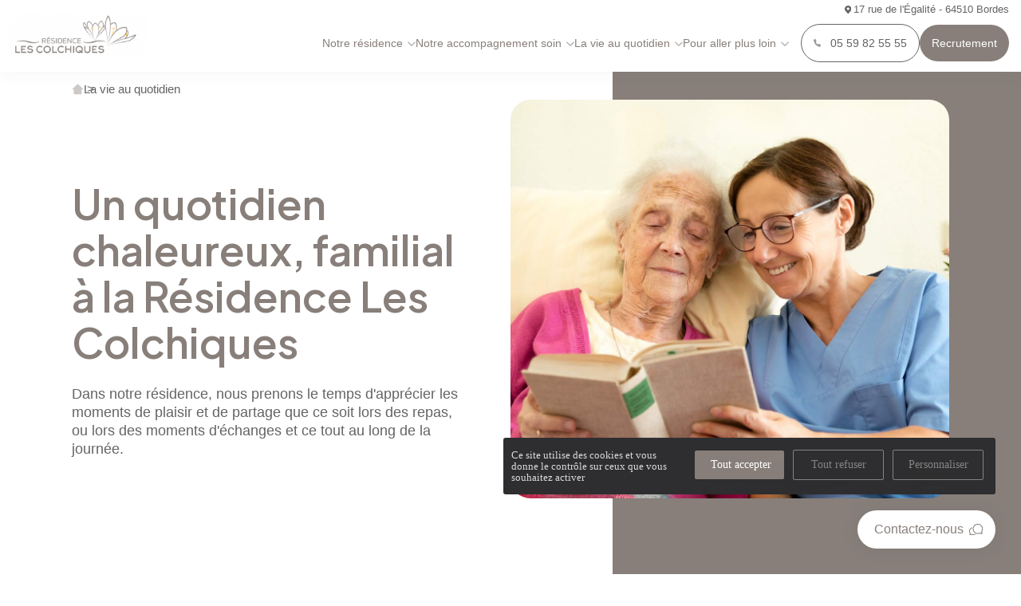

--- FILE ---
content_type: text/html; charset=UTF-8
request_url: https://les-colchiques.fr/fr/la-vie-au-quotidien/
body_size: 11490
content:
 
<!DOCTYPE html>

<html lang="fr">

<head>
    <title>La vie dans notre Résidence  médicalisée Les Colchiques</title>

    <!-- Meta -->
    <meta charset="utf-8">
    <meta name="viewport" content="width=device-width, initial-scale=1.0">
    <meta name="description" content="Dans notre résidence Les Colchiques  nous créons des moments de plaisir et de partage que ce soit lors des repas, ou lors des moments d'échanges  et ce tout au long de la journée ">
    <meta name="author" content="">

    <!-- Canonical -->
    <link rel="canonical" href="https://les-colchiques.fr/fr/la-vie-au-quotidien" />
   <!-- Google Tag Manager -->
   <script>
        (function(w, d, s, l, i) {
            w[l] = w[l] || [];
            w[l].push({
                'gtm.start': new Date().getTime(),
                event: 'gtm.js'
            });
            var f = d.getElementsByTagName(s)[0],
                j = d.createElement(s),
                dl = l != 'dataLayer' ? '&l=' + l : '';
            j.async = true;
            j.src =
                'https://www.googletagmanager.com/gtm.js?id=' + i + dl;
            f.parentNode.insertBefore(j, f);
        })(window, document, 'script', 'dataLayer', 'G-1GHPS885HL');
    </script>
    <!-- End Google Tag Manager -->

    

    <!-- Brandflow - CSS files & libraries -->
    <link rel="stylesheet" href="https://les-colchiques.fr/template/custom2/assets/plugins/lightGallery-master/dist/css/lightgallery-bundle.min.css">
    <link rel="stylesheet" href="https://les-colchiques.fr/template/custom2/assets/plugins/OwlCarousel2-2.3.4/dist/assets/owl.carousel.min.css">
    <link rel="stylesheet" href="https://les-colchiques.fr/template/custom2/assets/css/app.css">


    <meta property="og:title" content="La vie dans notre Résidence  médicalisée Les Colchiques" />
    <meta property="og:description" content="Dans notre résidence Les Colchiques  nous créons des moments de plaisir et de partage que ce soit lors des repas, ou lors des moments d'échanges  et ce tout au long de la journée " />
    <meta property="og:image" content="/template/custom2/assets/img/img-seniors-jouant-echecs.jpg" />
    <meta property="og:url" content="https://les-colchiques.fr/fr/la-vie-au-quotidien" />
    <meta property="og:type" content="website" />


    <!-- COOKIES - Tarteaucitron -->

    <script src="https://les-colchiques.fr/template/custom2/assets/plugins/tarteaucitron/tarteaucitron.js"></script>

    <script type="text/javascript">
        tarteaucitron.init({
            "privacyUrl": "",
            /* Privacy policy url */
            "bodyPosition": "bottom",
            /* or top to bring it as first element for accessibility */

            "hashtag": "#tarteaucitron",
            /* Open the panel with this hashtag */
            "cookieName": "tarteaucitron",
            /* Cookie name */

            "orientation": "middle",
            /* Banner position (top - bottom) */

            "groupServices": false,
            /* Group services by category */
            "serviceDefaultState": "wait",
            /* Default state (true - wait - false) */

            "showAlertSmall": false,
            /* Show the small banner on bottom right */
            "cookieslist": false,
            /* Show the cookie list */

            "closePopup": false,
            /* Show a close X on the banner */

            "showIcon": true,
            /* Show cookie icon to manage cookies */
            //"iconSrc": "", /* Optionnal: URL or base64 encoded image */
            "iconPosition": "BottomRight",
            /* BottomRight, BottomLeft, TopRight and TopLeft */

            "adblocker": false,
            /* Show a Warning if an adblocker is detected */

            "DenyAllCta": true,
            /* Show the deny all button */
            "AcceptAllCta": true,
            /* Show the accept all button when highPrivacy on */
            "highPrivacy": true,
            /* HIGHLY RECOMMANDED Disable auto consent */

            "handleBrowserDNTRequest": false,
            /* If Do Not Track == 1, disallow all */

            "removeCredit": false,
            /* Remove credit link */
            "moreInfoLink": true,
            /* Show more info link */

            "useExternalCss": false,
            /* If false, the tarteaucitron.css file will be loaded */
            "useExternalJs": false,
            /* If false, the tarteaucitron.js file will be loaded */

            //"cookieDomain": ".my-multisite-domaine.fr", /* Shared cookie for multisite */

            "readmoreLink": "",
            /* Change the default readmore link */

            "mandatory": true,
            /* Show a message about mandatory cookies */
            "mandatoryCta": true /* Show the disabled accept button when mandatory on */
        });


        // Tarteaucitron GA
        tarteaucitron.user.gajsUa = 'UA-XXXXXXXX-X';
        tarteaucitron.user.gajsMore = function() {
            /* add here your optionnal _ga.push() */
        };
        (tarteaucitron.job = tarteaucitron.job || []).push('gajs');
    </script>

</head>


<!-- Style Header V4 -->
<style type="text/css">

* {
    --color-primary: #887f7a;
    --color-secondary: #fac237;
    --color-ternary: ;
    --filter-primary: invert(52%) sepia(10%) saturate(285%) hue-rotate(337deg) brightness(96%) contrast(86%);;
    --filter-secondary: invert(86%) sepia(31%) saturate(1435%) hue-rotate(330deg) brightness(105%) contrast(96%);;
    --color-ui-grey: #f2f2f2;
}

.white,
.color-white {
    color: #fff;
}

.bg-color-white,
.bg-white {
    background: #fff;
}

.clear-body-text {
    color: #fff;
}

.bg-color-ui-grey,
.bg-ui-grey {
    background: var(--color-ui-grey);
}

.color-ui-grey {
    color: var(--color-ui-grey);
}

.color-warning {
    color: #f54b4b;
}

.color-success {
    color: rgb(46, 192, 124);
}

.color-text,
.color-body-text {
    color: #646464;
}



.color-primary {
    color: var(--color-primary) !important;
}

.color-secondary {
    color: var(--color-secondary) !important;
}

.color-ternary {
    color: var(--color-ternary) !important;
}


.fill-primary,
.bg-color-primary,
.bg-primary {
    background: var(--color-primary);
}

.fill-secondary,
.bg-color-secondary,
.bg-secondary {
    background: var(--color-secondary);
}

.fill-ternary,
.bg-color-ternary,
.bg-ternary {
    background: var(--color-ternary);
}


</style>

<body class="site-259">


    <div class="o-wrapper">
        <div class="o-container">

            
    <div class="site-overlay"></div>
    <div data-modal-target="modal_contact" class="modal modal-shadow modal-fixed bg-white modal-contact-side hpd">
        <div class="btn-icon-cross close-btn">
            <svg width="35.968" height="36.264" viewBox="0 0 35.968 36.264">
                <g id="Groupe_599" data-name="Groupe 599" transform="translate(-4185.516 -182.692)">
                    <g id="Groupe_268" data-name="Groupe 268" transform="matrix(0.839, 0.545, -0.545, 0.839, 4200.01, 182.692)">
                        <path id="Tracé_35" data-name="Tracé 35" d="M15.8.4C13.29-.569,8.074.207,5.368,2.976A19.269,19.269,0,0,0,.423,11.951,14.524,14.524,0,0,0,1.545,22.024a6.665,6.665,0,0,0,2.2,2.576,9,9,0,0,0,2.768,1c4.451,1.068,7.974,1.443,12.428.385,3.764-.895,5.745-4.584,6.227-6.66a26.423,26.423,0,0,0,.423-6.376,12.927,12.927,0,0,0-.219-2.632A9.534,9.534,0,0,0,23.418,6.56,18.758,18.758,0,0,0,15.8.4" transform="translate(0 0)" fill="var(--color-primary)" />
                    </g>
                    <g id="Groupe_222" data-name="Groupe 222" transform="translate(4200.056 197.38)">
                        <line id="Ligne_2" data-name="Ligne 2" y2="9.741" transform="translate(6.888 0) rotate(45)" fill="none" stroke="#fff" stroke-linecap="round" stroke-width="1" />
                        <line id="Ligne_3" data-name="Ligne 3" y2="9.741" transform="translate(0 0) rotate(-45)" fill="none" stroke="#fff" stroke-linecap="round" stroke-width="1" />
                    </g>
                </g>
            </svg>

        </div>

        <div class="content fx-col al-start gap">
            <p class="sans-font h3 color-primary">
                Demande d'informations
            </p>
            <p>
                Laissez nous vos coordonnées pour être contacté par notre établissement
            </p>
                        <div class="w-100 fx-col contact-form mt-2">
                <form action="https://les-colchiques.fr/fr/contact/check_form_contact" id="primary_contact_form" method="post" accept-charset="utf-8">
                    <input type="hidden" name="url_destination" value="https://les-colchiques.fr/fr/la-vie-au-quotidien/#/?sub=true" />
                    <div class="fx-wr form-row">
                        <div class="fx-col w-50">
                            <label for="prenom">Prénom</label>
                            <input type="text" name="prenom" value="" id="prenom" maxlength="50" class="form-control"  />
                        </div>
                        <div class="fx-col w-50">
                            <label for="nom">Nom</label>
                            <input type="text" name="nom" value="" id="nom" maxlength="50" class="form-control"  />
                        </div>
                    </div>
                    <div class="fx-wr form-row">
                        <div class="fx-col w-50">
                            <label for="telephone">Téléphone</label>
                            <input type="text" name="telephone" value="" id="telephone" class="form-control"  />
                        </div>
                        <div class="fx-col w-50">
                            <label for="email">Email</label>
                            <input type="text" name="email" value="" id="email" class="form-control"  />
                        </div>
                    </div>

                    <div class="fx-wr form-row">
                        <div class="fx-col w-50">
                            <label for="localite">Localite</label>
                            <input type="text" name="localite" value="" id="localite" class="form-control"  />
                        </div>
                        <div class="fx-col w-50">
                            <label for="agep">Age du proche concern&eacute;</label>
                            <input type="text" name="ageProche" value="" id="ageProche" class="form-control"  />
                        </div>
                    </div>

                    <div class="fx-wr form-row">
                        <div class="fx-col w-50">
                            <label for="prenom">Prénom du proche concerné</label>
                            <input type="text" name="nomProche" value="" id="nomProche" class="form-control"  />
                        </div>

                        <div class="fx-col w-50">
                            <label for="nom">Nom du proche concerné</label>
                            <input type="text" name="prenomProche" value="" id="prenomProche" class="form-control"  />
                        </div>
                    </div>

                    <div class="fx-wr form-row">
                        <div class="fx-col w-50">
                            <label for="prenom">Code postal du proche concern&eacute;</label>
                            <input type="text" name="codepostProche" value="" id="codepostProche" class="form-control"  />
                        </div>

                        <div class="fx-col w-50">
                            <label for="prenom">D&eacute;lai placement estim&eacute;</label>
                            <select name="delaiPlacement">
<option value="0">Non renseigné</option>
<option value="1">Immédiat</option>
<option value="2">Moins d'un mois</option>
<option value="3">Moins de trois mois</option>
<option value="4">Plus de trois mois</option>
</select>
                        </div>

                        <!-- Champ captcha -->
                        <!-- <div style="display:none;" class="fx-col captcha-question"> -->
                        <div class="fx-wr form-row">
                            <div class="fx-col w-100">
                                <label for="reponsecap"> &#67;&#97;&#108;&#99;&#117;&#108;&#101;&#114;&#32;&#104;&#117;&#105;&#116;&#32;&#112;&#108;&#117;&#115;&#32;&#100;&#105;&#120;&#32;&#63; (en chiffres)</label><input type="text" name="reponsecap" value="" /><input name="reponsecapcode" type="hidden" value="6f4922f45568161a8cdf4ad2299f6d23" />
                                                            </div>
                        </div>

                    </div>

                    <div class="privacy-policy mt-2">
                        <div class="checkbox">
                            <input type="checkbox" name="cgu" value="cgu_ok" id="cgu"  />
                        </div>
                        <p>J’autorise l’utilisation des données personnelles, conformément à notre <a href="https://les-colchiques.fr//politique-de-confidentialite">politique de confidentialité</a></p>
                    </div>
                    <div>
                                            </div>
                    <input type="submit" name="submit_modal" value="Envoyer">

                    <p>Conformément aux dispositions de l’article L. 223-2 du Code de la Consommation, vous pouvez vous inscrire sur la liste d’opposition au démarchage téléphonique « Bloctel »
                      <a class="color-primary" target="_blank" href="https://www.bloctel.gouv.fr/" rel="noreferrer noopener">https://www.bloctel.gouv.fr/</a>
                    </p>

                </form>
            </div>
        </div>
    </div>

    <button data-modal-target="modal_contact" class="btn bg-white color-primary" type="button">Contactez-nous
        <img src="https://les-colchiques.fr//template/custom2/assets/img/svg/icon-dialog-white.svg" alt="">
    </button>





            <div class="btn icon-arrow" id="scroll-top"></div>

            <div class="navtop-block scrolling">
                <div id="burger" class="fx-col flex-center-all"><span></span><span></span></div>
                <div class="nav-social-media fx-row al-ce j-end">
                    

                                        <a href="javascript:void(0);" style="cursor: initial;" class="fx-row al-ce">
                        <img src="https://les-colchiques.fr//template/custom2/assets/img/svg/icon-location-white.svg" alt="">17 rue de l'Égalité - 64510 Bordes                    </a>
                </div>


                <div class="menu-container al-ce fx-row">
                    <a href="https://les-colchiques.fr/fr" class="logo">
                        <img id="logo-header" src="https://les-colchiques.fr/assets/kcfinder/upload/sites/259/logo_residence_les_colchiques_thumb.png" alt="Array">
                    </a>
                    <div class="navtop navtop-container">
                        <div class="menu-navtop-container">
                            <ul class="menu">
                                <!-- NOTRE ACCUEIL -->
                                <li class="menu-item-has-children menu-item">
                                    <a href="https://les-colchiques.fr/fr/notre-residence">
                                        Notre résidence                                    </a>
                                    <ul class="sub-menu">
                                                                                    <li class="menu-item">
                                                <a href="https://les-colchiques.fr/fr/notre-residence/#presentation">Présentation</a>
                                            </li>
                                                                                    <li class="menu-item">
                                                <a href="https://les-colchiques.fr/fr/notre-residence/#demarche-qualite">Démarche qualité</a>
                                            </li>
                                                                                    <li class="menu-item">
                                                <a href="https://les-colchiques.fr/fr/notre-residence/#demarche-eco-responsable">Démarche Éco responsable</a>
                                            </li>
                                                                            </ul>
                                </li>


                                <!-- NOTRE ACCOMPAGNEMENT SOIN -->
                                <li class="menu-item-has-children menu-item">
                                    <a href="https://les-colchiques.fr/fr/notre-accompagnement-soin">
                                        Notre accompagnement soin                                    </a>
                                    <ul class="sub-menu">
                                                                                    <li class="menu-item">
                                                <a href="https://les-colchiques.fr/fr/notre-accompagnement-soin/#les-equipes-soignantes">Les équipes soignantes</a>
                                            </li>
                                                                                    <li class="menu-item">
                                                <a href="https://les-colchiques.fr/fr/notre-accompagnement-soin/#activites-therapeutiques">Activités thérapeutiques</a>
                                            </li>
                                                                                    <li class="menu-item">
                                                <a href="https://les-colchiques.fr/fr/notre-accompagnement-soin/#accompagnement-specialise">Accompagnement spécialisé</a>
                                            </li>
                                                                                    <li class="menu-item">
                                                <a href="https://les-colchiques.fr/fr/notre-accompagnement-soin/#intervenants-exterieurs-et-partenariats">Intervenants extérieurs et partenariats</a>
                                            </li>
                                                                            </ul>
                                </li>

                                <!-- LA VIE AU QUOTIDIEN -->
                                <li class="menu-item-has-children menu-item">
                                    <a href="https://les-colchiques.fr/fr/la-vie-au-quotidien">
                                        La vie au quotidien                                    </a>
                                    <ul class="sub-menu">
                                                                                    <li class="menu-item">
                                                <a href="https://les-colchiques.fr/fr/la-vie-au-quotidien/#nos-valeurs">Nos valeurs</a>

                                            </li>
                                                                                    <li class="menu-item">
                                                <a href="https://les-colchiques.fr/fr/la-vie-au-quotidien/#restauration">Restauration</a>

                                            </li>
                                                                                    <li class="menu-item">
                                                <a href="https://les-colchiques.fr/fr/la-vie-au-quotidien/#animations-et-sorties">Animations et sorties</a>

                                            </li>
                                                                                    <li class="menu-item">
                                                <a href="https://les-colchiques.fr/fr/la-vie-au-quotidien/#les-services">Les services</a>

                                            </li>
                                                                            </ul>
                                </li>

                                <!-- POUR ALLER PLUS LOIN -->
                                <li class="menu-item-has-children menu-item">
                                    <a href="javascript:void(0);">
                                        Pour aller plus loin                                    </a>
                                    <ul class="sub-menu">
                                                                                <li class="menu-item">
                                            <a href="https://les-colchiques.fr/fr/contact">Nous contacter</a>
                                        </li>
                                        <li class="menu-item">
                                            <a href="https://les-colchiques.fr/fr/horaires-et-acces">Horaires et accès</a>
                                        </li>
                                        <li class="menu-item">
                                            <a href="https://les-colchiques.fr/fr/galerie-photo">La galerie photos</a>
                                        </li>

                                        <li class="menu-item">
                                            <a href="https://les-colchiques.fr/fr/les-demarches-dadmission">Démarches d'admission</a>
                                        </li>
                                        <li class="menu-item">
                                            <a href="https://les-colchiques.fr/fr/les-aides-financieres">Les aides financières</a>
                                        </li>
                                        <li class="menu-item">
                                            <a href="https://les-colchiques.fr/fr/faq">FAQ</a>
                                        </li>

                                    </ul>
                                </li>


                                <!-- ACTUALITES -->
                                <li class="menu-item actualites">
                                    <a href="https://les-colchiques.fr/fr/actualites">
                                        Actualités                                    </a>
                                </li>
                            </ul>

                        </div>
                    </div>


                    <div class="cta-menu-block">
                        <div class="reach-out fx-row al-ce">

                            <a href="tel:05 59 82 55 55" class="btn outline-white "><img class="mr-1" src="https://les-colchiques.fr//template/custom2/assets/img/svg/icon-phone-white.svg" alt="">05 59 82 55 55</a>
                            <a href="https://les-colchiques.fr/fr/emplois" class="btn white fill-primary">Recrutement</a>
                        </div>
                    </div>
                </div>
            </div>




            

<!-- FIL D'ARIANE -->
<nav aria-label="Breadcrumb" class="breadcrumb" id="breadcrumbs">
    <ul>
        <li><a href="https://les-colchiques.fr/fr">Accueil</a></li>
                    <li><a href="https://les-colchiques.fr/fr/la-vie-au-quotidien">La vie au quotidien</a></li>
            </ul>
</nav>


    <div class="container content-md">

    <!-- Main_header_picture_backdrop -->
<div class="header main-layout fx-col pos-rel ov-hidden">
    <div class="fx-col fx-md-row gap-4 al-ce j-bet h-full hpd">
        <div class="h-full content container-md tl fx-col j-ce al-ce col z-i-front tl al-start">
            <h1>Un quotidien chaleureux, familial à la Résidence Les Colchiques</h1>

            <p class="mt-2 tl">Dans notre r&eacute;sidence, nous prenons le temps d&#39;appr&eacute;cier les moments de
                plaisir et de partage que ce soit lors des repas, ou lors des moments d&#39;&eacute;changes et ce tout
                au long de la journ&eacute;e.</p>
        </div>

        <div class="w-md-50">
            <div class="img-wr"><img alt="" src="/template/custom2/assets/img/img-seniors-jouant-echecs.jpg" /></div>
        </div>
    </div>
</div><!-- === NOS VALEURS === --><!-- Bloc_two_col_img_text -->
<div class="fx-col flex-center-all bloc_two_col_img_text mt-g" id="nos-valeurs">
<div class="wrapper w-100 mx-auto fx-col fx-md-row hpd al-ce tl h-min-md-100 h-md-100">
<div class="img-wr w-100 w-md-50 h-min-md-100 h-md-100 h-40 h-md-auto"><img alt="" src="/assets/kcfinder/upload/news/2580/gallery/quoti_philosophie.jpg" /></div>

<div class="w-100 w-md-50 bg-white px-md-3 px-g py-3 container-sm">
<h3 class="h2 color-primary">Notre philosophie d&#39;accompagnement quotidien</h3>

<p class="mt-2">Au sein de notre r&eacute;sidence, nous nous engageons chaque jour aupr&egrave;s de nos r&eacute;sidents pour leur offrir un accompagnement personnalis&eacute; en lien avec leurs besoins et attentes. Nous souhaitons donner du sens &agrave; chaque journ&eacute;e.<br />
La Bientraitance et l&rsquo;Ethique fondent bien s&ucirc;r les principes de notre accompagnement. Un r&eacute;fr&eacute;ent bientraitance est nomm&eacute; au sein de notre r&eacute;sidence dont la mission est de d&eacute;velopper et promouvoir une culture active de la bientraitance des personnes accueillies. Cette politique de bientraitance est inscrite dans notre projet d&rsquo;&eacute;tablissement. Notre charte de la bientraitance est &agrave; votre disposition &agrave; l&rsquo;accueil de la r&eacute;sidence<br />
Nous respectons et appliquons les normes r&eacute;glementaires et les recommandations des diff&eacute;rentes autorit&eacute;s et instances nationales. Les &eacute;quipes sont sensibilis&eacute;es &agrave; l&#39;accueil et &agrave; l&#39;accompagnement de la personne &acirc;g&eacute;e. L&#39;entr&eacute;e en maison de retraite est un moment charg&eacute; d&#39;&eacute;motion pour le r&eacute;sident et sa famille. Afin de faciliter cette &eacute;tape, nous recueillons les habitudes de vie du r&eacute;sident lors des premiers &eacute;changes avec la famille afin d&#39;adapter notre accompagnement. Tout au long du s&eacute;jour du r&eacute;sident, les &eacute;quipes sont attentives &agrave; ses attentes et &agrave; ses besoins. Notre objectif : prendre soin des r&eacute;sidents pour qu&#39;ils se sentent bien, chez eux.</p>
</div>
</div>
</div>
<!-- === RESTAURATION === --><!-- Bloc_text_left_headings_img_right -->
<div class="fx-col flex-center-all bloc_text_left_headings_img_right" id="restauration">
<div class="w-100 tl vpd fx-col al-start">
<div class="w-100 j-bet al-ce fx-col fx-md-row">
<div class="w-md-50 w-100 hpd mb-md-0 mb-2">
<h2>La restauration dans notre R&eacute;sidence m&eacute;dicalis&eacute;e</h2>

<h3>Des moments de partage gourmands et conviviaux</h3>

<p>Notre r&eacute;sidence est un vrai lieu de vie, o&ugrave; la restauration joue un r&ocirc;le essentiel. Ces moments privil&eacute;gi&eacute;s sont des moments de partage avec les amis, la famille, les autres r&eacute;sidents et bien s&ucirc;r les &eacute;quipes. Le restaurant accueille chaque jour les r&eacute;sidents, pour le d&eacute;jeuner et le d&icirc;ner. Les petits d&eacute;jeuners sont quant &agrave; eux servis en chambre. Selon l&rsquo;autonomie, le rythme de la personne, nous proposons un lieu de restauration adapt&eacute;.</p>

<h3>Des produits de saison</h3>

<p>Les menus, vari&eacute;s, &eacute;quilibr&eacute;s et savoureux, sont tous valid&eacute;s par une di&eacute;t&eacute;ticienne et tiennent compte des go&ucirc;ts, des r&eacute;gimes et des exigences de chacun. Des plats de substitution sont propos&eacute;s si ceux pr&eacute;vus au menu ne conviennent pas. La cuisine est r&eacute;alis&eacute;e chaque jour sur place par le chef et son &eacute;quipe &agrave; base de saison,. Nous sommes attentifs aux signes de d&eacute;nutrition et lorsque les &eacute;quipes identifient ces signes, nous proposons des repas enrichis naturellement pour que ce moment reste un plaisir.</p>

<h3>D&eacute;jeuner avec les Familles</h3>

<p>Ce sont des temps privil&eacute;gi&eacute;s ou la famille se retrouve. Ainsi, chaque r&eacute;sident peut inviter sa famille, ses amis dans un salon d&eacute;di&eacute; o&ugrave; vous sont propos&eacute;s le menu classique du jour ou un menu Gourmet. Des espaces sont &agrave; disposition des familles pour &eacute;changer en toute intimit&eacute;.</p>

<h3>Commission restauration</h3>

<p>Une commission restauration est organis&eacute;e tous les 4 mois afin d&#39;&eacute;changer avec les familles, r&eacute;sidents, la direction et le chef pour faciliter la communication autour de l&#39;alimentation et de la nutrition.</p>
</div>

<div class="w-md-50 w-100 img-wr"><img alt="" src="/assets/kcfinder/upload/news/5559/gallery/restaurant.jpg" /></div>
</div>
</div>
</div>
<!-- Bloc_focus_image_fond_couleur_col_texte_cta -->

<div class="fx-col flex-center-all bloc_focus_image_fond_couleur_col_texte_cta">
<div class="wrapper w-100 tl pl-md-g vpd c-fluid fx-col fx-md-row h-md-90 al-ce">
<div class="img-wr w-100 w-md-50 hpd pr-md-0 pl-md-0 offset-bottom-10 offset-bottom-md-0"><img alt="" src="/template/custom2/assets/img/img-restauration-food-topview.jpg" /></div>

<div class="bg-primary backdrop-primary-offset color-white fx-col flex-center-all vpd hpd w-100 w-md-50">
<div class="content fx-col al-start gap-2">
<h2 class="color-white">Pour vous mettre l&#39;eau &agrave; la bouche</h2>

<p>Chaque jour, notre chef et son &eacute;quipe r&eacute;alisent un menu du jour proposant entr&eacute;e, plat et dessert &eacute;quilibr&eacute; et traditionnel ! Tous nos repas sont servis avec du pain.<br />
Voici un exemple de menu type &eacute;quilibr&eacute; et gourmand.<br />
<br />
<b>D&eacute;jeuner :</b><br />
<b>Entr&eacute;e :</b> Chou-fleur vinaigrette<br />
<b>Plat :</b> Filet de lieu sauce oseille<br />
<b>Accomagnement :</b> Semoule ou Blettes persill&eacute;es<br />
<b>Fromage :</b> Plateau de fromages<br />
<b>Dessert :</b> Assiette de fruits frais coup&eacute;<br />
<b>Vin :</b> Rouge, Ros&eacute; ou Blanc<br />
<b>Boisson chaude :</b> Caf&eacute; ou Th&eacute; <!--<br />
					<br />
					<b>D&icirc;ner :</b><br />
					<b>Entr&eacute;e :</b> Assortiments de crudit&eacute;s<br />
					<b>Plat :</b> Boeuf bourguignon<br />
					<b>Dessert :</b> Fromage blanc et son coulis--></p>
</div>
</div>
</div>
</div>
<!-- === ANIMATIONS ET SORTIES === --><!-- Bloc_semaine_type_planning -->
<div class="fx-col flex-center-all hpd bloc_semaine_type_planning" id="animations-et-sorties">
<div class="wrapper w-100 vpd c-fluid gap-3 fx-col fx-md-row al-ce hpd">
<div class="fx-col al-start w-100 w-md-50">
<h3 class="h2 color-primary">Une semaine type dans la r&eacute;sidence</h3>
<a class="mt-2 btn cta-base fill-secondary" download="" href="">T&eacute;l&eacute;charger le planning</a></div>

<div class="fx-col w-100 w-md-50">
<ul class="list bg-primary px-2 py-2 white rounded">
	<li><span>Lundi</span>Atelier physique, Atelier cognitif</li>
	<li><span>Mardi</span>Atelier m&eacute;moire, Sortie &agrave; la M&eacute;diath&egrave;que</li>
	<li><span>Mercredi</span>Atelier cuisine, Divertissements</li>
	<li><span>Jeudi</span>Activit&eacute; manuelle, Gym douce</li>
	<li><span>Vendredi</span>messe une fois par mois, Soins esth&eacute;tiques, Animations avec les soignantes</li>
	<li><span>Samedi &amp; Dimanche</span>Animations avec les soignantes</li>
</ul>
</div>
</div>
</div>
<!-- Bloc_services_titre_cols_service_cta_stacked -->

<div class="fx-col flex-center-all bloc_services_titre_cols_service_cta_stacked">
<div class="wrapper w-100 tl hpd vpd c-fluid">
<h2 class="mb-3 container-sm">Des journ&eacute;e anim&eacute;es et stimulantes</h2>

<div class="w-100 mx-auto fx-col fx-md-row al-ce gap-md-3 gap-list fx-wr">
<div class="col w-100 w-md-50 fx-col al-start">
<h3>Des animations ludiques et divertissantes</h3>

<p class="my-2">Notre r&eacute;sidence organise des animations et activit&eacute;s vari&eacute;es chaque jour, pour le bien-&ecirc;tre, et favoriser le maintien de l&#39;autonomie des r&eacute;sidents. Lors de temps programm&eacute;s, notre animateur pr&eacute;voit des activit&eacute;s ludiques, festives, culturelles ou physiques pour que chacun prenne du plaisir comme par exemple peinture, musique, th&eacute;&acirc;tre...</p>
</div>

<div class="col w-100 w-md-50 fx-col al-start">
<h3>Des ateliers</h3>

<p class="my-2">Des ateliers m&eacute;moire sont propos&eacute;s pour mobiliser les capacit&eacute;s cognitives et &eacute;changer en groupe, les ateliers th&eacute;rapeutiques, quant &agrave; eux, ont&nbsp; pour objectif le maintien voire la r&eacute;cup&eacute;ration de l&#39;autonomie.</p>
</div>

<div class="col w-100 w-md-50 fx-col al-start">
<h3>Des sorties</h3>

<p class="my-2">Nous attachons une grande importance aux sorties qui sont propos&eacute;es en fonction du temps et des souhaits des r&eacute;sidents. Notre &eacute;quipe propose des sorties r&eacute;cr&eacute;atives, ludiques et stimulantes et veille &agrave; ce que chaque r&eacute;sident profite en toute s&eacute;curit&eacute; de ces moments partag&eacute;s.</p>
</div>

<div class="col w-100 w-md-50 fx-col al-start">
<h3>Famileo</h3>

<p class="my-2">Notre EHPAD dispose de l&#39;acc&egrave;s au service Famileo qui permet aux familles de partager des photos et de petits mots &agrave; leur parent sous la forme d&#39;un journal imprim&eacute; au sein de notre &eacute;tablissement.</p>
</div>

<div class="col w-100 w-md-50 fx-col al-start">
<h3>Commission Animation</h3>

<p class="my-2">La Commission Animation se r&eacute;unit en m&ecirc;me temps que le Conseil de Vie Sociale tous les 4 mois.</p>
</div>
</div>
</div>
</div>
<!-- === LES SERVICES === --><!-- Bloc_banner_photo_centered_headings -->
<div class="fx-col flex-center-all bloc_banner_photo_centered_headings h-min-60" id="les-services"><img alt="" class="is-bg-img" src="/template/custom2/assets/img/img-services-laundry.jpg" />
<div class="w-100 container-sm fx-col flex-center-all tc white z-i-front">
<p class="mb-2 white">Nos services</p>

<h3 class="h2 white">Les services dans notre r&eacute;sidence</h3>
</div>
</div>
<!-- Bloc_two_col_img_text -->

<div class="fx-col flex-center-all bloc_two_col_img_text mt-g">
<div class="wrapper w-100 mx-auto fx-col fx-md-row hpd al-ce tl h-min-md-60 h-md-60">
<div class="img-wr w-100 w-md-50 h-min-md-60 h-md-60 h-60 h-md-auto"><img alt="" src="/assets/kcfinder/upload/news/5559/gallery/salon_1.jpg" /></div>

<div class="w-100 w-md-50 bg-white px-md-3 px-g py-3 container-sm">
<h3 class="h2 color-primary">Le bien-&ecirc;tre de nos r&eacute;sidents au coeur de nos pr&eacute;occupations</h3>

<p class="mt-2">Afin d&#39;assurer le plus de confort et des moments de bien-&ecirc;tre dans la vie de nos r&eacute;sidents, notre EHPAD les Colchiques propose diff&eacute;rents services.</p>
</div>
</div>
</div>
<!-- Bloc_heading_text_toggles_over_bg -->

<div class="fx-col flex-center-all bloc_heading_text_toggles_over_bg mt-g" data-attr="content_toggle_section" id="accompagnement-specialise">
<div class="wrapper w-100 tl hpd vpd c-fluid fx-col al-start">
<h2 class="container-md">Des services d&eacute;di&eacute;s au bien-&ecirc;tre</h2>

<p class="mt-2">Sur simple demande, prenez rendez-vous avec l&#39;un de nos prestataires. Les tarifs sont disposnibles &agrave; l&#39;accueil. Vous pouvez &eacute;galement choisir de recevoir des professionnels ext&eacute;rieurs dans la R&eacute;sidence, des espaces d&eacute;di&eacute;s sont &agrave; votre disposition.</p>

<div class="fx-col just-start al-start w-100">
<div class="toggles-wrapper fx-row al-ce j-ce gap mt-3 fx-wrap">
<div class="btn toggle visible" data-content="c_one">P&eacute;dicure-Podologue</div>

<div class="btn toggle" data-content="c_two">Coiffure</div>

<div class="btn toggle" data-content="c_three">Esth&eacute;tique</div>
</div>

<div class="content-wrapper px-1 px-md-3 py-3 mt-2">
<div class="wrapper w-100">
<div class="content fx-md-row visible" data-content="c_one">
<div class="w-100 j-bet al-ce fx-col fx-md-row">
<div class="w-100">
<h3>P&eacute;dicure-Podologue</h3>

<p>Sur demande et selon le besoin, si le r&eacute;sident le souhaite, un p&eacute;dicure-podologue peut intervenir afin de r&eacute;aliser des actes de soins qui concernent la peau et les ongles du pied.</p>
</div>
</div>
</div>

<div class="content fx-md-row" data-content="c_two">
<div class="w-100 j-bet al-ce fx-col fx-md-row">
<div class="w-100">
<h3>Coiffure</h3>

<p>Prendre soin de soi est essentiel, aussi, nous proposons les services d&rsquo;un coiffeur au sein de la r&eacute;sidence. Le d&eacute;tail de la prestation et le planning sont disponibles &agrave; l&rsquo;accueil de la r&eacute;sidence ainsi que ses tarifs.</p>
</div>
</div>
</div>

<div class="content fx-md-row" data-content="c_three">
<div class="w-100 j-bet al-ce fx-col fx-md-row">
<div class="w-100">
<h3>Esth&eacute;tique</h3>

<p>Des soins esth&eacute;tiques sont &eacute;galement propos&eacute;s au sein de la r&eacute;sidence. Ces soins permettent un moment de d&eacute;tente. Le d&eacute;tail des soins est disponible &agrave; l&rsquo;accueil ainsi que le planning et les tarifs.</p>
</div>
</div>
</div>
</div>
</div>
</div>
</div>
<!-- Bloc_text_left_headings_img_right -->

<div class="fx-col flex-center-all bloc_text_left_headings_img_right">
<div class="w-100 tl vpd fx-col al-start">
<div class="w-100 j-bet al-ce fx-col fx-md-row">
<div class="w-md-50 w-100 hpd mb-md-0 mb-2">
<h2>Autres services</h2>

<h3>Entretien du linge</h3>

<p>Notre R&eacute;sidence prend soin de votre linge de maison : draps, serviettes de toilette, linge de table et de votre linge personnel.&nbsp; Ces prestations sont comprises dans le prix journalier de votre h&eacute;bergement.&nbsp;</p>

<h3>S&eacute;curit&eacute;</h3>

<p>Jour et nuit, notre &eacute;quipe de professionnels est &agrave; votre disposition pour toutes vos demandes. Chaque r&eacute;sident dispose d&rsquo;un appel malade qu&rsquo;il peut garder sur lui et qui lui permet de contacter l&rsquo;&eacute;quipe soignante, qui intervient &agrave; tout moment. La r&eacute;sidence est &eacute;galement enti&egrave;rement s&eacute;curis&eacute;e et cl&ocirc;tur&eacute;e.</p>
</div>

<div class="w-md-50 w-100 img-wr"><img alt="" src="/template/custom2/assets/img/img-services-laundry.jpg" /></div>
</div>
</div>
</div>
</div>

    
    </div>
    </div>
    </div>
    </div>
    



</div>
</div>
<footer>

    <div class="wrapper hpd">
        <div class="col logo"><img src="https://les-colchiques.fr/assets/kcfinder/upload/sites/259/logo_residence_les_colchiques_thumb.png" alt=""></div>
        <div class="col">
            <h5>Contact</h5>
            <p>EHPAD Les Colchiques <br>
                17 rue de l'Égalité<br>
                                64510 Bordes<br></p>
            <div class="contact">
                <a href="tel:05 59 82 55 55">Tel. 05 59 82 55 55</a>
                            </div>

        </div>
        <div class="col">
            <h5>Accès rapide</h5>
            <ul>
                                <li>
                <a href="https://les-colchiques.fr/fr/galerie-photo">
                        Galerie Photo                    </a>
                </li>

                <li>
                <a href="https://les-colchiques.fr/fr/postuler">
                        Candidature spontanée                    </a>
                </li>

                <li>
                    Infos pratiques
                </li>

                <li>
                <a href="https://les-colchiques.fr/fr/mentions-legales">
                        - Mentions légales                    </a>
                </li>
                <li>
                <a href="https://les-colchiques.fr/fr/politique-de-confidentialite">- Politique de confidentialité</a>
                </li>

                <!-- <li>
                                    <a href="https://les-colchiques.fr/postuler">
                                        Candidature spontanée                                    </a>
                                </li> -->


            </ul>
        </div>
        <div class="col">
            <h5>À télécharger</h5>
            <ul class="list-unstyled">
                <li>
                <a id="porls_documentation_url" href="https://les-colchiques.fr/assets/kcfinder/upload/files/pdf/d64071a730d4404c0dda0387ee791d78/plaquette940b2259/DMP_-_64510_COLCHIQUES_-_DÉPLIANT_BD_-_2221124.pdf" target="_blank">
                        Documentations
                    </a>
                  
                </li>
                                    <li>
                        <a id="lfzkr_doss_inscription_url" href="https://les-colchiques.fr/assets/kcfinder/upload/files/pdf/d64071a730d4404c0dda0387ee791d78/dossier-inscription/inscription_cerfa_14732-03.pdf" target="_blank">
                            Dossier d'inscription
                        </a>
                    </li>
                    <li>
                        <a href="https://les-colchiques.fr/assets/kcfinder/upload/files/pdf/d64071a730d4404c0dda0387ee791d78/charte-accueil/charte_personne_accueillie.pdf" target="_blank">
                            <blockquote>Charte des droits et libertés de la<br> personne accueillie</blockquote>
                        </a>
                    </li>
                    <li>
                        <a href="https://les-colchiques.fr/assets/kcfinder/upload/files/pdf/d64071a730d4404c0dda0387ee791d78/charte-dependante/CHARTE_DES_DROITS_ET_LIBERTES_DE_LA_PERSONNE_AGEE_DEPENDANTE.pdf" target="_blank">
                            <blockquote>Charte des droits et libertés de la<br> personne âgée dépendante</blockquote>
                        </a>
                    </li>
                            </ul>
        </div>
    </div>

    <p class="legal-notice">
        « En cas de litige entre le professionnel et le consommateur, ceux-ci s’efforceront de trouver une solution amiable.
        À défaut d’accord amiable, le consommateur a la possibilité de saisir gratuitement le médiateur de la consommation dont relève le professionnel, à savoir l’Association des Médiateurs Européens (AME CONSO), dans un délai d’un an à compter de la réclamation écrite adressée au professionnel.

        La saisine du médiateur de la consommation devra s’effectuer :
        • soit en complétant le formulaire prévu à cet effet sur le site internet de l’AME CONSO : www.mediationconso-ame.com
        • soit par courrier adressé à l’AME CONSO, 11 Place Dauphine – 75001 PARIS. »
    </p>
        <p class="legal-notice ethique-notice mt-1">
        Si vous souhaitez nous alerter sur un événement susceptible de refléter une situation contraire à l’éthique et notamment tout fait de corruption, de trafic d’influence et plus généralement toute violation d’une Loi ou d’un Règlement, vous pouvez nous écrire à l’adresse <a style="text-decoration:underline;" href="mailto:ethique@les-colchiques.fr">ethique@les-colchiques.fr</a>
    </p>

    <div class="copyright">
        <a href="https://brandflow.fr/" target="_blank" class="color-body-text mt-1">Conception brandflow.</a>
    </div>

</footer>



<!--=== FOOTER ===-->

<!--/footer-->


<!-- JS Global Compulsory -->
<script type="text/javascript" src="https://les-colchiques.fr/template/custom2/assets/plugins/jquery/jquery.min.js"></script>
<script type="text/javascript" src="https://les-colchiques.fr/template/custom2/assets/plugins/jquery/jquery-migrate.min.js"></script>
<script type="text/javascript" src="https://les-colchiques.fr/template/custom2/assets/plugins/bootstrap/js/bootstrap.min.js"></script>

<!-- Brandflow - JS libraries -->
<script type="text/javascript" src="https://les-colchiques.fr/template/custom2/assets/plugins/lightGallery-master/dist/lightgallery.min.js"></script>
<script type="text/javascript" src="https://les-colchiques.fr/template/custom2/assets/plugins/smoothscroll.min.js"></script>
<script type="text/javascript" src="https://les-colchiques.fr/template/custom2/assets/plugins/OwlCarousel2-2.3.4/dist/owl.carousel.min.js"></script>


<!-- Brandflow - JS custom scripts -->
<script type="text/javascript" src="https://les-colchiques.fr/template/custom2/assets/js/global.js"></script>
<script type="text/javascript" src="https://les-colchiques.fr/template/custom2/assets/js/main.js"></script>
<script type="text/javascript" src="https://les-colchiques.fr/template/custom2/assets/js/sliders.js"></script>


<!-- JS Page Level -->
<script type="text/javascript" src="https://les-colchiques.fr/template/custom2/assets/js/app.js"></script>
<script type="text/javascript" src="https://les-colchiques.fr/template/custom2/assets/js/plugins/style-switcher.js"></script>


<script type="text/javascript">
    tarteaucitron.user.gtagUa = 'G-1GHPS885HL';
    tarteaucitron.user.gtagMore = function() {};
    (tarteaucitron.job = tarteaucitron.job || []).push('gtag');
</script>
<!-- <script>
    (function(i, s, o, g, r, a, m) {
        i['GoogleAnalyticsObject'] = r;
        i[r] = i[r] || function() {
            (i[r].q = i[r].q || []).push(arguments)
        }, i[r].l = 1 * new Date();
        a = s.createElement(o),
            m = s.getElementsByTagName(o)[0];
        a.async = 1;
        a.src = g;
        m.parentNode.insertBefore(a, m)
    })(window, document, 'script', '//www.google-analytics.com/analytics.js', 'ga');

    ga('create', 'G-1GHPS885HL', 'auto');
    ga('send', 'pageview');
</script> -->
</body>

</html>

--- FILE ---
content_type: text/css
request_url: https://les-colchiques.fr/template/custom2/assets/css/app.css
body_size: 25965
content:
@import url('https://fonts.googleapis.com/css2?family=Plus+Jakarta+Sans:wght@200;300;500;600&display=swap');

* {
    margin: 0;
    padding: 0;
    text-decoration: none;
    box-sizing: border-box;
    -webkit-font-smoothing: antialiased;
    -moz-osx-font-smoothing: grayscale
}

html {
    line-height: 1.15;
    -webkit-text-size-adjust: 100%
}

main {
    display: block
}

hr {
    box-sizing: content-box;
    height: 0;
    overflow: visible
}

pre {
    font-family: monospace, monospace;
    font-size: 1em
}

ul {
    list-style-type: none
}

a {
    background-color: transparent
}

abbr[title] {
    border-bottom: none;
    text-decoration: underline;
    text-decoration: underline dotted
}

code,
kbd,
samp {
    font-family: monospace, monospace;
    font-size: 1em
}

small {
    font-size: 80%
}

sub,
sup {
    font-size: 75%;
    line-height: 0;
    position: relative;
    vertical-align: baseline
}

sub {
    bottom: -.25em
}

sup {
    top: -.5em
}

img {
    border-style: none;
    vertical-align: top
}

button,
input,
optgroup,
select,
textarea {
    font-family: inherit;
    font-size: 100%;
    line-height: 1.15;
    margin: 0
}

button,
input {
    overflow: visible
}

button,
input {
    overflow: visible
}

button,
select {
    text-transform: none
}

button::-moz-focus-inner,
[type="button"]::-moz-focus-inner,
[type="reset"]::-moz-focus-inner,
[type="submit"]::-moz-focus-inner {
    border-style: none;
    padding: 0
}

button:-moz-focusring,
[type="button"]:-moz-focusring,
[type="reset"]:-moz-focusring,
[type="submit"]:-moz-focusring {
    outline: 1px dotted ButtonText
}

fieldset {
    padding: .35em .75em .625em
}

legend {
    box-sizing: border-box;
    color: inherit;
    display: table;
    max-width: 100%;
    padding: 0;
    white-space: normal
}

progress {
    vertical-align: baseline
}

textarea {
    overflow: auto
}

[type="checkbox"],
[type="radio"] {
    box-sizing: border-box;
    padding: 0
}

[type="number"]::-webkit-inner-spin-button,
[type="number"]::-webkit-outer-spin-button {
    height: auto
}

[type="search"] {
    -webkit-appearance: textfield;
    outline-offset: -2px
}

[type="search"]::-webkit-search-decoration {
    -webkit-appearance: none
}

::-webkit-file-upload-button {
    -webkit-appearance: button;
    font: inherit
}

details {
    display: block
}

summary {
    display: list-item
}

template {
    display: none
}

[hidden] {
    display: none
}

.op-0 {
    opacity: 0
}

.op-10 {
    opacity: 10%
}

.op-20 {
    opacity: 20%
}

.op-30 {
    opacity: 30%
}

.op-40 {
    opacity: 40%
}

.op-50 {
    opacity: 50%
}

.op-60 {
    opacity: 60%
}

.op-70 {
    opacity: 70%
}

:root {
    --color-primary: #ED992E;
    --color-secondary: #ffc1aa;
    --color-ternary: #646464;
    --color-ui-grey: #f2f2f2;
    --color-body-text: #646464
}

.color-primary {
    color: var(--color-primary)
}

.color-secondary {
    color: var(--color-secondary)
}

.color-ternary {
    color: var(--color-body-text);
}

.bg-color-primary,
.bg-primary {
    background: var(--color-primary)
}

.bg-color-secondary,
.bg-secondary {
    background: var(--color-secondary)
}

.bg-color-ternary,
.bg-ternary {
    background: var(--color-ternary)
}

.white,
.color-white {
    color: #fff
}

.bg-color-white,
.bg-white {
    background: #fff
}

.clear-body-text {
    color: #fff
}

.bg-color-ui-grey,
.bg-ui-grey {
    background: #f2f2f2
}

.color-ui-grey {
    color: #f2f2f2
}

.color-warning {
    color: #f54b4b
}

.color-success {
    color: #2ec07c
}

.color-text,
.color-body-text {
    color: #646464
}

.container-sm {
    max-width: 800px
}

.container-md {
    max-width: 850px
}

.container-lg {
    max-width: 1150px
}

.c-fluid {
    max-width: 1700px
}

:root {
    --filter-primary: invert(64%) sepia(93%) saturate(591%) hue-rotate(337deg) brightness(96%) contrast(93%);
    --filter-secondary: invert(94%) sepia(51%) saturate(2252%) hue-rotate(294deg) brightness(108%) contrast(101%);
    --filter-to-white: brightness(100), saturate(0);
    --h-font: Plus Jakarta Sans;
    --font: Euclid Circular A;
    --gap: max(6px, .75vw);
    --vpd: 40px;
    --hpd: 15px;
    --navtop: 60px;
    --footer: 50px;
    --ease: cubic-bezier(.77, 0, .175, 1);
    --rounded-05: 3px;
    --rounded: 20px;
    --rounded2: 25px;
    --round: 1000px;
    --shadow: 0 0 25px #30333e17;
    --slider_nav_height: 45px;
    --inner-cont: calc(100% - var(--hpd));
    --container-sm: 650px;
    --container-md: 900px;
    --container-lg: 1100px
}

@media screen and (min-width:992px) {
    :root {
        --vpd: 50px;
        --hpd: 5.5vw;
        --rounded: 25px;
        --rounded2: 25px;
        --navtop: 90px
    }
}

@media screen and (min-width:1200px) {
    :root {
        --vpd: 6%;
        --hpd: 7vw
    }
}

@media screen and (min-width:1650px) {
    :root {
        --vpd: 6%;
        --hpd: 8vw
    }

    :root {
        --container: 1280px !important
    }

    .c-fluid {
        padding-left: 100px;
        padding-right: 100px;
        margin-left: auto;
        margin-right: auto
    }

    .container-sm.hpd {
        padding-left: 0;
        padding-right: 0
    }
}

body {
    font-family: var(--font), -apple-system, BlinkMacSystemFont, "Segoe UI", Roboto, Helvetica, Arial, sans-serif;
    color: var(--color-body-text);
}

.vpd {
    padding-top: var(--vpd);
    padding-bottom: var(--vpd)
}

.hpd {
    padding-left: var(--hpd);
    padding-right: var(--hpd)
}

.full {
    width: 100%
}

.half {
    width: 50%
}

.just-bg {
    background-size: cover;
    background-position: center;
    background-repeat: no-repeat
}

.just-img {
    object-fit: cover;
    object-position: center
}

.shadow {
    box-shadow: 10px 10px 15px -10px rgba(51, 51, 51, .1)
}

.rounded {
    border-radius: var(--rounded)
}

.round {
    border-radius: var(--round)
}

.h-full {
    height: 100%
}

.w-full {
    width: 100%
}

[class*="p"].container {
    max-width: 1000px
}

ul.bullet {
    list-style-type: disc;
    padding-left: 30px
}

.has-gradient {
    background: var(--fortil-gradient);
    -webkit-text-fill-color: transparent;
    background-size: 300%;
    background-position: -100%;
    animation: gradient 8s ease-in-out infinite alternate
}

button,
a {
    cursor: pointer;
    display: inline-block;
    transition: .4s
}

.btn-class {
    padding: 10px 15px;
    font-weight: bold;
    font-size: 14px;
    text-transform: uppercase;
    border: 0
}

.btn-class {
    color: #fff;
    background: #333
}

.btn-class:hover {
    background: #666
}

input,
textarea {
    padding: 10px 0;
    background: none;
    border: none;
    border-bottom: 1px solid var(--ui-grey)
}

[class^="btn-"] {
    position: relative;
    padding: 10px 30px 10px 65px;
    border-color: #fff;
    border-width: 1px;
    border-style: solid;
    font-family: Helvetica;
    font-size: 16px;
    line-height: 28px;
    font-weight: 700;
    color: #fff;
    text-transform: uppercase;
    text-align: left;
    letter-spacing: 2px;
    background-color: transparent
}

[class^="btn-"]:before {
    content: '';
    width: 30px;
    height: 5px;
    position: absolute;
    left: 15px;
    top: 50%;
    transform: translateY(-50%);
    background-position: left center;
    background-repeat: no-repeat;
    background-size: 30px auto;
    transition: left 250ms
}

[class^="btn-"]:hover:before,
[class^="btn-"]:active:before {
    left: 25px
}

.btn-white-outline:before {
    background-image: url(/wp-content/themes/wcom-wordpress-starter-pack/assets/img/arrow-white-right.svg)
}

.btn-white-outline:hover,
.btn-white-outline:active {
    color: #fff
}

.btn-primary-outline {
    color: var(--color-primary);
    border-color: var(--color-primary)
}

.btn-primary-outline:before {
    background-image: url(/wp-content/themes/wcom-wordpress-starter-pack/assets/img/arrow-red-right.svg)
}

.btn-primary-outline:hover,
.btn-primary-outline:active {
    color: var(--color-primary)
}

.btn-primary {
    position: relative;
    padding: 10px 30px 10px 65px;
    border-width: 1px;
    border-style: solid;
    font-size: 16px;
    line-height: 28px;
    font-weight: 700;
    text-transform: uppercase;
    text-align: left;
    letter-spacing: 2px;
    color: var(--color-body);
    border-color: var(--color-primary);
    background-color: var(--color-primary)
}

.btn-primary:before {
    content: '';
    width: 30px;
    height: 5px;
    position: absolute;
    left: 15px;
    top: 50%;
    transform: translateY(-50%);
    background-position: left center;
    background-repeat: no-repeat;
    background-size: 30px auto;
    transition: left 250ms
}

.btn-primary:hover:before,
.btn-primary:active:before {
    left: 25px
}

.btn-primary:before {
    background-image: url(/wp-content/themes/wcom-wordpress-starter-pack/assets/img/arrow-white-right.svg)
}

.btn-primary:hover,
.btn-primary:active {
    color: var(--color-body)
}

.btn-secondary {
    position: relative;
    padding: 10px 30px 10px 65px;
    border-width: 1px;
    border-style: solid;
    font-size: 16px;
    line-height: 28px;
    font-weight: 700;
    text-transform: uppercase;
    text-align: left;
    letter-spacing: 2px;
    color: var(--color-body);
    border-color: var(--color-secondary);
    background-color: var(--color-secondary)
}

.btn-secondary:before {
    content: '';
    width: 30px;
    height: 5px;
    position: absolute;
    left: 15px;
    top: 50%;
    transform: translateY(-50%);
    background-position: left center;
    background-repeat: no-repeat;
    background-size: 30px auto;
    transition: left 250ms
}

.btn-secondary:hover:before,
.btn-secondary:active:before {
    left: 25px
}

.btn-secondary:before {
    background-image: url(/wp-content/themes/wcom-wordpress-starter-pack/assets/img/arrow-white-right.svg)
}

.btn-secondary:hover,
.btn-secondary:active {
    color: var(--color-body)
}

.flex,
.fx,
[class*="fx-"] {
    display: -webkit-box;
    display: -ms-flexbox;
    display: flex
}

.fx-wr,
.wr {
    -ms-flex-wrap: wrap;
    flex-wrap: wrap
}

.fx-row {
    flex-direction: row
}

.fx-col {
    flex-direction: column
}

.fx-col-reverse {
    flex-direction: column-reverse
}

.fx-wrap {
    flex-wrap: wrap
}

.just-center,
.j-ce {
    justify-content: center
}

.just-end,
.j-end {
    justify-content: flex-end
}

.just-start,
.j-start {
    justify-content: flex-start
}

.just-around,
.j-around {
    justify-content: space-around
}

.just-between,
.j-bet,
.just-bet {
    justify-content: space-between
}

.just-evenly,
.j-evenly {
    justify-content: space-evenly
}

.al-center,
.al-ce {
    align-items: center
}

.al-end {
    align-items: flex-end
}

.al-start {
    align-items: flex-start
}

.al-base,
.al-baseline {
    align-items: baseline
}

.flex-1 {
    flex: 1
}

.flex-50 {
    flex: 0 0 50%
}

.flex-33 {
    flex: 0 0 33.33%
}

.flex-25 {
    flex: 0 0 25%
}

.flex-20 {
    flex: 0 0 20%
}

.flex-center-all {
    display: flex;
    align-items: center;
    justify-content: center
}

.fx-order-1 {
    order: 1
}

.fx-order-2 {
    order: 2
}

.fx-order-3 {
    order: 3
}

.fx-order-4 {
    order: 4
}

.fx-order-5 {
    order: 5
}

.fx-order-6 {
    order: 6
}

.fx-order-7 {
    order: 7
}

.fx-order-8 {
    order: 8
}

.fx-order-9 {
    order: 9
}

.fx-order-10 {
    order: 10
}

@media screen and (min-width:430px) {
    .fx-xs-row {
        flex-direction: row
    }

    .fx-xs-col {
        flex-direction: column
    }

    .fx-xs-col-reverse {
        flex-direction: column-reverse
    }

    .fx-xs-row-reverse {
        flex-direction: row-reverse
    }

    .flex-xs-1 {
        flex: 1
    }

    .flex-xs-50 {
        flex: 0 0 50%
    }

    .flex-xs-33 {
        flex: 0 0 33.33%
    }

    .flex-xs-25 {
        flex: 0 0 25%
    }

    .flex-xs-20 {
        flex: 0 0 20%
    }

    .fx-xs-wrap {
        flex-wrap: wrap
    }

    .just-xs-center {
        justify-content: center
    }

    .just-xs-end {
        justify-content: flex-end
    }

    .just-xs-start {
        justify-content: flex-start
    }

    .just-xs-around {
        justify-content: space-around
    }

    .just-xs-between {
        justify-content: space-between
    }

    .al-xs-center {
        align-items: center
    }

    .al-xs-end {
        align-items: flex-end
    }

    .al-xs-start {
        align-items: flex-start
    }

    .fx-xs-order-1 {
        order: 1
    }

    .fx-xs-order-2 {
        order: 2
    }

    .fx-xs-order-3 {
        order: 3
    }

    .fx-xs-order-4 {
        order: 4
    }

    .fx-xs-order-5 {
        order: 5
    }

    .fx-xs-order-6 {
        order: 6
    }

    .fx-xs-order-7 {
        order: 7
    }

    .fx-xs-order-8 {
        order: 8
    }

    .fx-xs-order-9 {
        order: 9
    }

    .fx-xs-order-10 {
        order: 10
    }
}

@media screen and (min-width:768px) {
    .fx-sm-row {
        flex-direction: row
    }

    .fx-sm-col {
        flex-direction: column
    }

    .fx-sm-col-reverse {
        flex-direction: column-reverse
    }

    .fx-sm-row-reverse {
        flex-direction: row-reverse
    }

    .flex-sm-1 {
        flex: 1
    }

    .flex-sm-50 {
        flex: 0 0 50%
    }

    .flex-sm-33 {
        flex: 0 0 33.33%
    }

    .flex-sm-25 {
        flex: 0 0 25%
    }

    .flex-sm-20 {
        flex: 0 0 20%
    }

    .fx-sm-wrap {
        flex-wrap: wrap
    }

    .just-sm-center {
        justify-content: center
    }

    .just-sm-end {
        justify-content: flex-end
    }

    .just-sm-start {
        justify-content: flex-start
    }

    .just-sm-around {
        justify-content: space-around
    }

    .just-sm-between {
        justify-content: space-between
    }

    .al-sm-center {
        align-items: center
    }

    .al-sm-end {
        align-items: flex-end
    }

    .al-sm-start {
        align-items: flex-start
    }

    .fx-sm-order-1 {
        order: 1
    }

    .fx-sm-order-2 {
        order: 2
    }

    .fx-sm-order-3 {
        order: 3
    }

    .fx-sm-order-4 {
        order: 4
    }

    .fx-sm-order-5 {
        order: 5
    }

    .fx-sm-order-6 {
        order: 6
    }

    .fx-sm-order-7 {
        order: 7
    }

    .fx-sm-order-8 {
        order: 8
    }

    .fx-sm-order-9 {
        order: 9
    }

    .fx-sm-order-10 {
        order: 10
    }
}

@media screen and (min-width:992px) {
    .h-md-100 {
        height: auto
    }

    .fx-md-row {
        flex-direction: row
    }

    .fx-md-col {
        flex-direction: column
    }

    .fx-md-col-reverse {
        flex-direction: column-reverse
    }

    .fx-md-row-reverse {
        flex-direction: row-reverse
    }

    .flex-md-1 {
        flex: 1
    }

    .flex-md-50 {
        flex: 0 0 50%
    }

    .flex-md-33 {
        flex: 0 0 33.33%
    }

    .flex-md-25 {
        flex: 0 0 25%
    }

    .flex-md-20 {
        flex: 0 0 20%
    }

    .fx-md-wrap {
        flex-wrap: wrap
    }

    .just-md-center {
        justify-content: center
    }

    .just-md-end {
        justify-content: flex-end
    }

    .just-md-start {
        justify-content: flex-start
    }

    .just-md-around {
        justify-content: space-around
    }

    .just-md-between {
        justify-content: space-between
    }

    .al-md-center {
        align-items: center
    }

    .al-md-end {
        align-items: flex-end
    }

    .al-md-start {
        align-items: flex-start
    }

    .fx-md-order-1 {
        order: 1
    }

    .fx-md-order-2 {
        order: 2
    }

    .fx-md-order-3 {
        order: 3
    }

    .fx-md-order-4 {
        order: 4
    }

    .fx-md-order-5 {
        order: 5
    }

    .fx-md-order-6 {
        order: 6
    }

    .fx-md-order-7 {
        order: 7
    }

    .fx-md-order-8 {
        order: 8
    }

    .fx-md-order-9 {
        order: 9
    }

    .fx-md-order-10 {
        order: 10
    }
}

@media screen and (min-width:1200px) {
    .fx-lg-row {
        flex-direction: row
    }

    .fx-lg-col {
        flex-direction: column
    }

    .fx-lg-col-reverse {
        flex-direction: column-reverse
    }

    .fx-lg-row-reverse {
        flex-direction: row-reverse
    }

    .flex-lg-1 {
        flex: 1
    }

    .flex-lg-50 {
        flex: 0 0 50%
    }

    .flex-lg-33 {
        flex: 0 0 33.33%
    }

    .flex-lg-25 {
        flex: 0 0 25%
    }

    .flex-lg-20 {
        flex: 0 0 20%
    }

    .fx-lg-wrap {
        flex-wrap: wrap
    }

    .just-lg-center {
        justify-content: center
    }

    .just-lg-end {
        justify-content: flex-end
    }

    .just-lg-start {
        justify-content: flex-start
    }

    .just-lg-around {
        justify-content: space-around
    }

    .just-lg-between {
        justify-content: space-between
    }

    .al-lg-center {
        align-items: center
    }

    .al-lg-end {
        align-items: flex-end
    }

    .al-lg-start {
        align-items: flex-start
    }

    .fx-lg-order-1 {
        order: 1
    }

    .fx-lg-order-2 {
        order: 2
    }

    .fx-lg-order-3 {
        order: 3
    }

    .fx-lg-order-4 {
        order: 4
    }

    .fx-lg-order-5 {
        order: 5
    }

    .fx-lg-order-6 {
        order: 6
    }

    .fx-lg-order-7 {
        order: 7
    }

    .fx-lg-order-8 {
        order: 8
    }

    .fx-lg-order-9 {
        order: 9
    }

    .fx-lg-order-10 {
        order: 10
    }
}

@media screen and (min-width:1980px) {
    .fx-xl-row {
        flex-direction: row
    }

    .fx-xl-col {
        flex-direction: column
    }

    .fx-xl-col-reverse {
        flex-direction: column-reverse
    }

    .fx-xl-row-reverse {
        flex-direction: row-reverse
    }

    .flex-xl-1 {
        flex: 1
    }

    .flex-xl-50 {
        flex: 0 0 50%
    }

    .flex-xl-33 {
        flex: 0 0 33.33%
    }

    .flex-xl-25 {
        flex: 0 0 25%
    }

    .flex-xl-20 {
        flex: 0 0 20%
    }

    .fx-xl-wrap {
        flex-wrap: wrap
    }

    .just-xl-center {
        justify-content: center
    }

    .just-xl-end {
        justify-content: flex-end
    }

    .just-xl-start {
        justify-content: flex-start
    }

    .just-xl-around {
        justify-content: space-around
    }

    .just-xl-between {
        justify-content: space-between
    }

    .al-xl-center {
        align-items: center
    }

    .al-xl-end {
        align-items: flex-end
    }

    .al-xl-start {
        align-items: flex-start
    }

    .fx-xl-order-1 {
        order: 1
    }

    .fx-xl-order-2 {
        order: 2
    }

    .fx-xl-order-3 {
        order: 3
    }

    .fx-xl-order-4 {
        order: 4
    }

    .fx-xl-order-5 {
        order: 5
    }

    .fx-xl-order-6 {
        order: 6
    }

    .fx-xl-order-7 {
        order: 7
    }

    .fx-xl-order-8 {
        order: 8
    }

    .fx-xl-order-9 {
        order: 9
    }

    .fx-xl-order-10 {
        order: 10
    }
}

.display-none {
    display: none
}

.display-flex,
.fx {
    display: flex
}

.display-block {
    display: block
}

.display-inline-block {
    display: inline-block
}

.display-inline {
    display: inline
}

.d-grid {
    display: grid
}

@media screen and (min-width:430px) {
    .display-none-xs {
        display: none
    }

    .display-flex-xs,
    .fx-xs {
        display: flex
    }

    .display-block-xs {
        display: block
    }

    .display-inline-block-xs {
        display: inline-block
    }

    .display-inline-xs {
        display: inline
    }
}

@media screen and (min-width:768px) {
    .display-none-sm {
        display: none
    }

    .display-flex-sm,
    .fx-sm {
        display: flex
    }

    .display-block-sm {
        display: block
    }

    .display-inline-block-sm {
        display: inline-block
    }

    .display-inline-sm {
        display: inline
    }
}

@media screen and (min-width:992px) {
    .display-none-md {
        display: none
    }

    .display-flex-md,
    .fx-md {
        display: flex
    }

    .display-block-md {
        display: block
    }

    .display-inline-block-md {
        display: inline-block
    }

    .display-inline-md {
        display: inline
    }
}

@media screen and (min-width:1200px) {
    .display-none-lg {
        display: none
    }

    .display-flex-lg,
    .fx-lg {
        display: flex
    }

    .display-block-lg {
        display: block
    }

    .display-inline-block-lg {
        display: inline-block
    }

    .display-inline-lg {
        display: inline
    }
}

@media screen and (min-width:1980px) {
    .display-none-xl {
        display: none
    }

    .display-flex-xl,
    .fx-xl {
        display: flex
    }

    .display-block-xl {
        display: block
    }

    .display-inline-block-xl {
        display: inline-block
    }

    .display-inline-xl {
        display: inline
    }
}

.my-0 {
    margin-top: 0;
    margin-bottom: 0
}

.mt-0 {
    margin-top: 0
}

.mb-0 {
    margin-bottom: 0
}

.my-1 {
    margin-top: 12.5px;
    margin-bottom: 12.5px
}

.mt-1 {
    margin-top: 12.5px
}

.mb-1 {
    margin-bottom: 12.5px
}

.my-2 {
    margin-top: 25px;
    margin-bottom: 25px
}

.mt-2 {
    margin-top: 25px
}

.mb-2 {
    margin-bottom: 25px
}

.my-3 {
    margin-top: 37.5px;
    margin-bottom: 37.5px
}

.mt-3 {
    margin-top: 37.5px
}

.mb-3 {
    margin-bottom: 37.5px
}

.my-4 {
    margin-top: 62.5px;
    margin-bottom: 62.5px
}

.mt-4 {
    margin-top: 62.5px
}

.mb-4 {
    margin-bottom: 62.5px
}

.my-5 {
    margin-top: 87.5px;
    margin-bottom: 87.5px
}

.mt-5 {
    margin-top: 87.5px
}

.mb-5 {
    margin-bottom: 87.5px
}

.my-g {
    margin-top: var(--vpd);
    margin-bottom: var(--vpd)
}

.mt-g {
    margin-top: var(--vpd)
}

.mb-g {
    margin-bottom: var(--vpd)
}

.mt-g {
    margin-top: var(--vpd)
}

.ml-g {
    margin-left: var(--hpd)
}

.mr-g {
    margin-right: var(--hpd)
}

.mx-auto {
    margin-left: auto;
    margin-right: auto
}

.gap {
    gap: var(--gap)
}

.gap-0 {
    gap: 0
}

.gap-1 {
    gap: max(6px, .75vw)
}

.gap-2 {
    gap: calc(max(6px, .75vw) * 1)
}

.gap-3 {
    gap: calc(max(6px, .75vw) * 2)
}

.gap-4 {
    gap: calc(max(6px, .75vw) * 3)
}

.gap-5 {
    gap: calc(max(6px, .75vw) * 4)
}

.mx-0 {
    margin-left: 0;
    margin-right: 0
}

.ml-0 {
    margin-left: 0
}

.mr-0 {
    margin-right: 0
}

.mx-1 {
    margin-left: 12.5px;
    margin-right: 12.5px
}

.ml-1 {
    margin-left: 12.5px
}

.mr-1 {
    margin-right: 12.5px
}

.mx-2 {
    margin-left: 25px;
    margin-right: 25px
}

.ml-2 {
    margin-left: 25px
}

.mr-2 {
    margin-right: 25px
}

.mx-3 {
    margin-left: 37.5px;
    margin-right: 37.5px
}

.ml-3 {
    margin-left: 37.5px
}

.mr-3 {
    margin-right: 37.5px
}

.mx-4 {
    margin-left: 62.5px;
    margin-right: 62.5px
}

.ml-4 {
    margin-left: 62.5px
}

.mr-4 {
    margin-right: 62.5px
}

.mx-5 {
    margin-left: 87.5px;
    margin-right: 87.5px
}

.ml-5 {
    margin-left: 87.5px
}

.mr-5 {
    margin-right: 87.5px
}

.mx-g {
    margin-left: var(--hpd);
    margin-right: var(--hpd)
}

.ml-g {
    margin-left: var(--hpd)
}

.mr-g {
    margin-right: var(--hpd)
}

@media screen and (min-width:430px) {
    .my-xs-0 {
        margin-top: 0;
        margin-bottom: 0
    }

    .mt-xs-0 {
        margin-top: 0
    }

    .mb-xs-0 {
        margin-bottom: 0
    }

    .my-xs-1 {
        margin-top: 12.5px;
        margin-bottom: 12.5px
    }

    .mt-xs-1 {
        margin-top: 12.5px
    }

    .mb-xs-1 {
        margin-bottom: 12.5px
    }

    .my-xs-2 {
        margin-top: 25px;
        margin-bottom: 25px
    }

    .mt-xs-2 {
        margin-top: 25px
    }

    .mb-xs-2 {
        margin-bottom: 25px
    }

    .my-xs-3 {
        margin-top: 37.5px;
        margin-bottom: 37.5px
    }

    .mt-xs-3 {
        margin-top: 37.5px
    }

    .mb-xs-3 {
        margin-bottom: 37.5px
    }

    .my-xs-4 {
        margin-top: 62.5px;
        margin-bottom: 62.5px
    }

    .mt-xs-4 {
        margin-top: 62.5px
    }

    .mb-xs-4 {
        margin-bottom: 62.5px
    }

    .my-xs-5 {
        margin-top: 87.5px;
        margin-bottom: 87.5px
    }

    .mt-xs-5 {
        margin-top: 87.5px
    }

    .mb-xs-5 {
        margin-bottom: 87.5px
    }

    .my-xs-g {
        margin-top: var(--vpd);
        margin-bottom: var(--vpd)
    }

    .mt-xs-g {
        margin-top: var(--vpd)
    }

    .mb-xs-g {
        margin-bottom: var(--vpd)
    }

    .mx-xs-auto {
        margin-left: auto;
        margin-right: auto
    }

    .gap-xs-0 {
        gap: 0
    }

    .gap-xs-1 {
        gap: max(6px, .75vw)
    }

    .gap-xs-2 {
        gap: calc(max(6px, .75vw) * 1)
    }

    .gap-xs-3 {
        gap: calc(max(6px, .75vw) * 2)
    }

    .gap-xs-4 {
        gap: calc(max(6px, .75vw) * 3)
    }

    .gap-xs-5 {
        gap: calc(max(6px, .75vw) * 4)
    }

    .mx-xs-0 {
        margin-left: 0;
        margin-right: 0
    }

    .ml-xs-0 {
        margin-left: 0
    }

    .mr-xs-0 {
        margin-right: 0
    }

    .mx-xs-1 {
        margin-left: 12.5px;
        margin-right: 12.5px
    }

    .ml-xs-1 {
        margin-left: 12.5px
    }

    .mr-xs-1 {
        margin-right: 12.5px
    }

    .mx-xs-2 {
        margin-left: 25px;
        margin-right: 25px
    }

    .ml-xs-2 {
        margin-left: 25px
    }

    .mr-xs-2 {
        margin-right: 25px
    }

    .mx-xs-3 {
        margin-left: 37.5px;
        margin-right: 37.5px
    }

    .ml-xs-3 {
        margin-left: 37.5px
    }

    .mr-xs-3 {
        margin-right: 37.5px
    }

    .mx-xs-4 {
        margin-left: 62.5px;
        margin-right: 62.5px
    }

    .ml-xs-4 {
        margin-left: 62.5px
    }

    .mr-xs-4 {
        margin-right: 62.5px
    }

    .mx-xs-5 {
        margin-left: 87.5px;
        margin-right: 87.5px
    }

    .ml-xs-5 {
        margin-left: 87.5px
    }

    .mr-xs-5 {
        margin-right: 87.5px
    }

    .mx-xs-g {
        margin-left: var(--hpd);
        margin-right: var(--hpd)
    }

    .ml-xs-g {
        margin-left: var(--hpd)
    }

    .mr-xs-g {
        margin-right: var(--hpd)
    }
}

@media screen and (min-width:768px) {
    .my-sm-0 {
        margin-top: 0;
        margin-bottom: 0
    }

    .mt-sm-0 {
        margin-top: 0
    }

    .mb-sm-0 {
        margin-bottom: 0
    }

    .my-sm-1 {
        margin-top: 12.5px;
        margin-bottom: 12.5px
    }

    .mt-sm-1 {
        margin-top: 12.5px
    }

    .mb-sm-1 {
        margin-bottom: 12.5px
    }

    .my-sm-2 {
        margin-top: 25px;
        margin-bottom: 25px
    }

    .mt-sm-2 {
        margin-top: 25px
    }

    .mb-sm-2 {
        margin-bottom: 25px
    }

    .my-sm-3 {
        margin-top: 37.5px;
        margin-bottom: 37.5px
    }

    .mt-sm-3 {
        margin-top: 37.5px
    }

    .mb-sm-3 {
        margin-bottom: 37.5px
    }

    .my-sm-4 {
        margin-top: 62.5px;
        margin-bottom: 62.5px
    }

    .mt-sm-4 {
        margin-top: 62.5px
    }

    .mb-sm-4 {
        margin-bottom: 62.5px
    }

    .my-sm-5 {
        margin-top: 87.5px;
        margin-bottom: 87.5px
    }

    .mt-sm-5 {
        margin-top: 87.5px
    }

    .mb-sm-5 {
        margin-bottom: 87.5px
    }

    .my-sm-g {
        margin-top: var(--vpd);
        margin-bottom: var(--vpd)
    }

    .mt-sm-g {
        margin-top: var(--vpd)
    }

    .mb-sm-g {
        margin-bottom: var(--vpd)
    }

    .mx-sm-auto {
        margin-left: auto;
        margin-right: auto
    }

    .gap-sm-0 {
        gap: 0
    }

    .gap-sm-1 {
        gap: max(6px, .75vw)
    }

    .gap-sm-2 {
        gap: calc(max(6px, .75vw) * 1)
    }

    .gap-sm-3 {
        gap: calc(max(6px, .75vw) * 2)
    }

    .gap-sm-4 {
        gap: calc(max(6px, .75vw) * 3)
    }

    .gap-sm-5 {
        gap: calc(max(6px, .75vw) * 4)
    }

    .mx-sm-0 {
        margin-left: 0;
        margin-right: 0
    }

    .ml-sm-0 {
        margin-left: 0
    }

    .mr-sm-0 {
        margin-right: 0
    }

    .mx-sm-1 {
        margin-left: 12.5px;
        margin-right: 12.5px
    }

    .ml-sm-1 {
        margin-left: 12.5px
    }

    .mr-sm-1 {
        margin-right: 12.5px
    }

    .mx-sm-2 {
        margin-left: 25px;
        margin-right: 25px
    }

    .ml-sm-2 {
        margin-left: 25px
    }

    .mr-sm-2 {
        margin-right: 25px
    }

    .mx-sm-3 {
        margin-left: 37.5px;
        margin-right: 37.5px
    }

    .ml-sm-3 {
        margin-left: 37.5px
    }

    .mr-sm-3 {
        margin-right: 37.5px
    }

    .mx-sm-4 {
        margin-left: 62.5px;
        margin-right: 62.5px
    }

    .ml-sm-4 {
        margin-left: 62.5px
    }

    .mr-sm-4 {
        margin-right: 62.5px
    }

    .mx-sm-5 {
        margin-left: 87.5px;
        margin-right: 87.5px
    }

    .ml-sm-5 {
        margin-left: 87.5px
    }

    .mr-sm-5 {
        margin-right: 87.5px
    }

    .mx-sm-g {
        margin-left: var(--hpd);
        margin-right: var(--hpd)
    }

    .ml-sm-g {
        margin-left: var(--hpd)
    }

    .mr-sm-g {
        margin-right: var(--hpd)
    }
}

@media screen and (min-width:992px) {
    .my-md-0 {
        margin-top: 0;
        margin-bottom: 0
    }

    .mt-md-0 {
        margin-top: 0
    }

    .mb-md-0 {
        margin-bottom: 0
    }

    .my-md-1 {
        margin-top: 12.5px;
        margin-bottom: 12.5px
    }

    .mt-md-1 {
        margin-top: 12.5px
    }

    .mb-md-1 {
        margin-bottom: 12.5px
    }

    .my-md-2 {
        margin-top: 25px;
        margin-bottom: 25px
    }

    .mt-md-2 {
        margin-top: 25px
    }

    .mb-md-2 {
        margin-bottom: 25px
    }

    .my-md-3 {
        margin-top: 37.5px;
        margin-bottom: 37.5px
    }

    .mt-md-3 {
        margin-top: 37.5px
    }

    .mb-md-3 {
        margin-bottom: 37.5px
    }

    .my-md-4 {
        margin-top: 62.5px;
        margin-bottom: 62.5px
    }

    .mt-md-4 {
        margin-top: 62.5px
    }

    .mb-md-4 {
        margin-bottom: 62.5px
    }

    .my-md-5 {
        margin-top: 87.5px;
        margin-bottom: 87.5px
    }

    .mt-md-5 {
        margin-top: 87.5px
    }

    .mb-md-5 {
        margin-bottom: 87.5px
    }

    .my-md-g {
        margin-top: var(--vpd);
        margin-bottom: var(--vpd)
    }

    .mt-md-g {
        margin-top: var(--vpd)
    }

    .mb-md-g {
        margin-bottom: var(--vpd)
    }

    .mx-md-auto {
        margin-left: auto;
        margin-right: auto
    }

    .gap-md-0 {
        gap: 0
    }

    .gap-md-1 {
        gap: max(6px, .75vw)
    }

    .gap-md-2 {
        gap: calc(max(6px, .75vw) * 1)
    }

    .gap-md-3 {
        gap: calc(max(6px, .75vw) * 2)
    }

    .gap-md-4 {
        gap: calc(max(6px, .75vw) * 3)
    }

    .gap-md-5 {
        gap: calc(max(6px, .75vw) * 4)
    }

    .mx-md-0 {
        margin-left: 0;
        margin-right: 0
    }

    .ml-md-0 {
        margin-left: 0
    }

    .mr-md-0 {
        margin-right: 0
    }

    .mx-md-1 {
        margin-left: 12.5px;
        margin-right: 12.5px
    }

    .ml-md-1 {
        margin-left: 12.5px
    }

    .mr-md-1 {
        margin-right: 12.5px
    }

    .mx-md-2 {
        margin-left: 25px;
        margin-right: 25px
    }

    .ml-md-2 {
        margin-left: 25px
    }

    .mr-md-2 {
        margin-right: 25px
    }

    .mx-md-3 {
        margin-left: 37.5px;
        margin-right: 37.5px
    }

    .ml-md-3 {
        margin-left: 37.5px
    }

    .mr-md-3 {
        margin-right: 37.5px
    }

    .mx-md-4 {
        margin-left: 62.5px;
        margin-right: 62.5px
    }

    .ml-md-4 {
        margin-left: 62.5px
    }

    .mr-md-4 {
        margin-right: 62.5px
    }

    .mx-md-5 {
        margin-left: 87.5px;
        margin-right: 87.5px
    }

    .ml-md-5 {
        margin-left: 87.5px
    }

    .mr-md-5 {
        margin-right: 87.5px
    }

    .mx-md-g {
        margin-left: var(--hpd);
        margin-right: var(--hpd)
    }

    .ml-md-g {
        margin-left: var(--hpd)
    }

    .mr-md-g {
        margin-right: var(--hpd)
    }
}

@media screen and (min-width:1200px) {
    .my-lg-0 {
        margin-top: 0;
        margin-bottom: 0
    }

    .mt-lg-0 {
        margin-top: 0
    }

    .mb-lg-0 {
        margin-bottom: 0
    }

    .my-lg-1 {
        margin-top: 12.5px;
        margin-bottom: 12.5px
    }

    .mt-lg-1 {
        margin-top: 12.5px
    }

    .mb-lg-1 {
        margin-bottom: 12.5px
    }

    .my-lg-2 {
        margin-top: 25px;
        margin-bottom: 25px
    }

    .mt-lg-2 {
        margin-top: 25px
    }

    .mb-lg-2 {
        margin-bottom: 25px
    }

    .my-lg-3 {
        margin-top: 37.5px;
        margin-bottom: 37.5px
    }

    .mt-lg-3 {
        margin-top: 37.5px
    }

    .mb-lg-3 {
        margin-bottom: 37.5px
    }

    .my-lg-4 {
        margin-top: 62.5px;
        margin-bottom: 62.5px
    }

    .mt-lg-4 {
        margin-top: 62.5px
    }

    .mb-lg-4 {
        margin-bottom: 62.5px
    }

    .my-lg-5 {
        margin-top: 87.5px;
        margin-bottom: 87.5px
    }

    .mt-lg-5 {
        margin-top: 87.5px
    }

    .mb-lg-5 {
        margin-bottom: 87.5px
    }

    .my-lg-g {
        margin-top: var(--vpd);
        margin-bottom: var(--vpd)
    }

    .mt-lg-g {
        margin-top: var(--vpd)
    }

    .mb-lg-g {
        margin-bottom: var(--vpd)
    }

    .mx-lg-auto {
        margin-left: auto;
        margin-right: auto
    }

    .gap-lg-0 {
        gap: 0
    }

    .gap-lg-1 {
        gap: max(6px, .75vw)
    }

    .gap-lg-2 {
        gap: calc(max(6px, .75vw) * 1)
    }

    .gap-lg-3 {
        gap: calc(max(6px, .75vw) * 2)
    }

    .gap-lg-4 {
        gap: calc(max(6px, .75vw) * 3)
    }

    .gap-lg-5 {
        gap: calc(max(6px, .75vw) * 4)
    }

    .mx-lg-0 {
        margin-left: 0;
        margin-right: 0
    }

    .ml-lg-0 {
        margin-left: 0
    }

    .mr-lg-0 {
        margin-right: 0
    }

    .mx-lg-1 {
        margin-left: 12.5px;
        margin-right: 12.5px
    }

    .ml-lg-1 {
        margin-left: 12.5px
    }

    .mr-lg-1 {
        margin-right: 12.5px
    }

    .mx-lg-2 {
        margin-left: 25px;
        margin-right: 25px
    }

    .ml-lg-2 {
        margin-left: 25px
    }

    .mr-lg-2 {
        margin-right: 25px
    }

    .mx-lg-3 {
        margin-left: 37.5px;
        margin-right: 37.5px
    }

    .ml-lg-3 {
        margin-left: 37.5px
    }

    .mr-lg-3 {
        margin-right: 37.5px
    }

    .mx-lg-4 {
        margin-left: 62.5px;
        margin-right: 62.5px
    }

    .ml-lg-4 {
        margin-left: 62.5px
    }

    .mr-lg-4 {
        margin-right: 62.5px
    }

    .mx-lg-5 {
        margin-left: 87.5px;
        margin-right: 87.5px
    }

    .ml-lg-5 {
        margin-left: 87.5px
    }

    .mr-lg-5 {
        margin-right: 87.5px
    }

    .mx-lg-g {
        margin-left: var(--hpd);
        margin-right: var(--hpd)
    }

    .ml-lg-g {
        margin-left: var(--hpd)
    }

    .mr-lg-g {
        margin-right: var(--hpd)
    }
}

@media screen and (min-width:1980px) {
    .my-xl-0 {
        margin-top: 0;
        margin-bottom: 0
    }

    .mt-xl-0 {
        margin-top: 0
    }

    .mb-xl-0 {
        margin-bottom: 0
    }

    .my-xl-1 {
        margin-top: 12.5px;
        margin-bottom: 12.5px
    }

    .mt-xl-1 {
        margin-top: 12.5px
    }

    .mb-xl-1 {
        margin-bottom: 12.5px
    }

    .my-xl-2 {
        margin-top: 25px;
        margin-bottom: 25px
    }

    .mt-xl-2 {
        margin-top: 25px
    }

    .mb-xl-2 {
        margin-bottom: 25px
    }

    .my-xl-3 {
        margin-top: 37.5px;
        margin-bottom: 37.5px
    }

    .mt-xl-3 {
        margin-top: 37.5px
    }

    .mb-xl-3 {
        margin-bottom: 37.5px
    }

    .my-xl-4 {
        margin-top: 62.5px;
        margin-bottom: 62.5px
    }

    .mt-xl-4 {
        margin-top: 62.5px
    }

    .mb-xl-4 {
        margin-bottom: 62.5px
    }

    .my-xl-5 {
        margin-top: 87.5px;
        margin-bottom: 87.5px
    }

    .mt-xl-5 {
        margin-top: 87.5px
    }

    .mb-xl-5 {
        margin-bottom: 87.5px
    }

    .my-xl-g {
        margin-top: var(--vpd);
        margin-bottom: var(--vpd)
    }

    .mt-xl-g {
        margin-top: var(--vpd)
    }

    .mb-xl-g {
        margin-bottom: var(--vpd)
    }

    .mx-xl-auto {
        margin-left: auto;
        margin-right: auto
    }

    .gap-xl-0 {
        gap: 0
    }

    .gap-xl-1 {
        gap: max(6px, .75vw)
    }

    .gap-xl-2 {
        gap: calc(max(6px, .75vw) * 1)
    }

    .gap-xl-3 {
        gap: calc(max(6px, .75vw) * 2)
    }

    .gap-xl-4 {
        gap: calc(max(6px, .75vw) * 3)
    }

    .gap-xl-5 {
        gap: calc(max(6px, .75vw) * 4)
    }

    .mx-xl-0 {
        margin-left: 0;
        margin-right: 0
    }

    .ml-xl-0 {
        margin-left: 0
    }

    .mr-xl-0 {
        margin-right: 0
    }

    .mx-xl-1 {
        margin-left: 12.5px;
        margin-right: 12.5px
    }

    .ml-xl-1 {
        margin-left: 12.5px
    }

    .mr-xl-1 {
        margin-right: 12.5px
    }

    .mx-xl-2 {
        margin-left: 25px;
        margin-right: 25px
    }

    .ml-xl-2 {
        margin-left: 25px
    }

    .mr-xl-2 {
        margin-right: 25px
    }

    .mx-xl-3 {
        margin-left: 37.5px;
        margin-right: 37.5px
    }

    .ml-xl-3 {
        margin-left: 37.5px
    }

    .mr-xl-3 {
        margin-right: 37.5px
    }

    .mx-xl-4 {
        margin-left: 62.5px;
        margin-right: 62.5px
    }

    .ml-xl-4 {
        margin-left: 62.5px
    }

    .mr-xl-4 {
        margin-right: 62.5px
    }

    .mx-xl-5 {
        margin-left: 87.5px;
        margin-right: 87.5px
    }

    .ml-xl-5 {
        margin-left: 87.5px
    }

    .mr-xl-5 {
        margin-right: 87.5px
    }

    .mx-xl-g {
        margin-left: var(--hpd);
        margin-right: var(--hpd)
    }

    .ml-xl-g {
        margin-left: var(--hpd)
    }

    .mr-xl-g {
        margin-right: var(--hpd)
    }
}

.pb-g {
    padding-bottom: var(--vpd)
}

.pt-g {
    padding-top: var(--vpd)
}

.hpd05 {
    padding-left: calc(var(--hpd)/2);
    padding-right: calc(var(--hpd)/2)
}

.vpd05 {
    padding-top: calc(var(--vpd)/2);
    padding-bottom: calc(var(--vpd)/2)
}

.py-0 {
    padding-top: 0;
    padding-bottom: 0
}

.pt-0 {
    padding-top: 0
}

.pb-0 {
    padding-bottom: 0
}

.py-1 {
    padding-top: 12.5px;
    padding-bottom: 12.5px
}

.pt-1 {
    padding-top: 12.5px
}

.pb-1 {
    padding-bottom: 12.5px
}

.py-2 {
    padding-top: 25px;
    padding-bottom: 25px
}

.pt-2 {
    padding-top: 25px
}

.pb-2 {
    padding-bottom: 25px
}

.py-3 {
    padding-top: 50px;
    padding-bottom: 50px
}

.pt-3 {
    padding-top: 50px
}

.pb-3 {
    padding-bottom: 50px
}

.py-4 {
    padding-top: 75px;
    padding-bottom: 75px
}

.pt-4 {
    padding-top: 75px
}

.pb-4 {
    padding-bottom: 75px
}

.py-5 {
    padding-top: 100px;
    padding-bottom: 100px
}

.pt-5 {
    padding-top: 100px
}

.pb-5 {
    padding-bottom: 100px
}

.py-g {
    padding-top: var(--hpd);
    padding-bottom: var(--hpd)
}

.pt-g {
    padding-top: var(--hpd)
}

.pb-g {
    padding-bottom: var(--hpd)
}

.px-0 {
    padding-left: 0;
    padding-right: 0
}

.pl-0 {
    padding-left: 0
}

.pr-0 {
    padding-right: 0
}

.px-1 {
    padding-left: 12.5px;
    padding-right: 12.5px
}

.pl-1 {
    padding-left: 12.5px
}

.pr-1 {
    padding-right: 12.5px
}

.px-2 {
    padding-left: 25px;
    padding-right: 25px
}

.pl-2 {
    padding-left: 25px
}

.pr-2 {
    padding-right: 25px
}

.px-3 {
    padding-left: 50px;
    padding-right: 50px
}

.pl-3 {
    padding-left: 50px
}

.pr-3 {
    padding-right: 50px
}

.px-4 {
    padding-left: 75px;
    padding-right: 75px
}

.pl-4 {
    padding-left: 75px
}

.pr-4 {
    padding-right: 75px
}

.px-5 {
    padding-left: 100px;
    padding-right: 100px
}

.pl-5 {
    padding-left: 100px
}

.pr-5 {
    padding-right: 100px
}

.px-g {
    padding-left: var(--hpd);
    padding-right: var(--hpd)
}

.pl-g {
    padding-left: var(--hpd)
}

.pr-g {
    padding-right: var(--hpd)
}

@media screen and (min-width:430px) {
    .py-xs-0 {
        padding-top: 0;
        padding-bottom: 0
    }

    .pt-xs-0 {
        padding-top: 0
    }

    .pb-xs-0 {
        padding-bottom: 0
    }

    .py-xs-1 {
        padding-top: 12.5px;
        padding-bottom: 12.5px
    }

    .pt-xs-1 {
        padding-top: 12.5px
    }

    .pb-xs-1 {
        padding-bottom: 12.5px
    }

    .py-xs-2 {
        padding-top: 25px;
        padding-bottom: 25px
    }

    .pt-xs-2 {
        padding-top: 25px
    }

    .pb-xs-2 {
        padding-bottom: 25px
    }

    .py-xs-3 {
        padding-top: 50px;
        padding-bottom: 50px
    }

    .pt-xs-3 {
        padding-top: 50px
    }

    .pb-xs-3 {
        padding-bottom: 50px
    }

    .py-xs-4 {
        padding-top: 75px;
        padding-bottom: 75px
    }

    .pt-xs-4 {
        padding-top: 75px
    }

    .pb-xs-4 {
        padding-bottom: 75px
    }

    .py-xs-5 {
        padding-top: 100px;
        padding-bottom: 100px
    }

    .pt-xs-5 {
        padding-top: 100px
    }

    .pb-xs-5 {
        padding-bottom: 100px
    }

    .py-xs-g {
        padding-top: var(--hpd);
        padding-bottom: var(--hpd)
    }

    .pt-xs-g {
        padding-top: var(--hpd)
    }

    .pb-xs-g {
        padding-bottom: var(--hpd)
    }

    .px-xs-0 {
        padding-left: 0;
        padding-right: 0
    }

    .pl-xs-0 {
        padding-left: 0
    }

    .pr-xs-0 {
        padding-right: 0
    }

    .px-xs-1 {
        padding-left: 12.5px;
        padding-right: 12.5px
    }

    .pl-xs-1 {
        padding-left: 12.5px
    }

    .pr-xs-1 {
        padding-right: 12.5px
    }

    .px-xs-2 {
        padding-left: 25px;
        padding-right: 25px
    }

    .pl-xs-2 {
        padding-left: 25px
    }

    .pr-xs-2 {
        padding-right: 25px
    }

    .px-xs-3 {
        padding-left: 50px;
        padding-right: 50px
    }

    .pl-xs-3 {
        padding-left: 50px
    }

    .pr-xs-3 {
        padding-right: 50px
    }

    .px-xs-4 {
        padding-left: 75px;
        padding-right: 75px
    }

    .pl-xs-4 {
        padding-left: 75px
    }

    .pr-xs-4 {
        padding-right: 75px
    }

    .px-xs-5 {
        padding-left: 100px;
        padding-right: 100px
    }

    .pl-xs-5 {
        padding-left: 100px
    }

    .pr-xs-5 {
        padding-right: 100px
    }

    .px-xs-g {
        padding-left: var(--hpd);
        padding-right: var(--hpd)
    }

    .pl-xs-g {
        padding-left: var(--hpd)
    }

    .pr-xs-g {
        padding-right: var(--hpd)
    }
}

@media screen and (min-width:768px) {
    .py-sm-0 {
        padding-top: 0;
        padding-bottom: 0
    }

    .pt-sm-0 {
        padding-top: 0
    }

    .pb-sm-0 {
        padding-bottom: 0
    }

    .py-sm-1 {
        padding-top: 12.5px;
        padding-bottom: 12.5px
    }

    .pt-sm-1 {
        padding-top: 12.5px
    }

    .pb-sm-1 {
        padding-bottom: 12.5px
    }

    .py-sm-2 {
        padding-top: 25px;
        padding-bottom: 25px
    }

    .pt-sm-2 {
        padding-top: 25px
    }

    .pb-sm-2 {
        padding-bottom: 25px
    }

    .py-sm-3 {
        padding-top: 50px;
        padding-bottom: 50px
    }

    .pt-sm-3 {
        padding-top: 50px
    }

    .pb-sm-3 {
        padding-bottom: 50px
    }

    .py-sm-4 {
        padding-top: 75px;
        padding-bottom: 75px
    }

    .pt-sm-4 {
        padding-top: 75px
    }

    .pb-sm-4 {
        padding-bottom: 75px
    }

    .py-sm-5 {
        padding-top: 100px;
        padding-bottom: 100px
    }

    .pt-sm-5 {
        padding-top: 100px
    }

    .pb-sm-5 {
        padding-bottom: 100px
    }

    .py-sm-g {
        padding-top: var(--hpd);
        padding-bottom: var(--hpd)
    }

    .pt-sm-g {
        padding-top: var(--hpd)
    }

    .pb-sm-g {
        padding-bottom: var(--hpd)
    }

    .px-sm-0 {
        padding-left: 0;
        padding-right: 0
    }

    .pl-sm-0 {
        padding-left: 0
    }

    .pr-sm-0 {
        padding-right: 0
    }

    .px-sm-1 {
        padding-left: 12.5px;
        padding-right: 12.5px
    }

    .pl-sm-1 {
        padding-left: 12.5px
    }

    .pr-sm-1 {
        padding-right: 12.5px
    }

    .px-sm-2 {
        padding-left: 25px;
        padding-right: 25px
    }

    .pl-sm-2 {
        padding-left: 25px
    }

    .pr-sm-2 {
        padding-right: 25px
    }

    .px-sm-3 {
        padding-left: 50px;
        padding-right: 50px
    }

    .pl-sm-3 {
        padding-left: 50px
    }

    .pr-sm-3 {
        padding-right: 50px
    }

    .px-sm-4 {
        padding-left: 75px;
        padding-right: 75px
    }

    .pl-sm-4 {
        padding-left: 75px
    }

    .pr-sm-4 {
        padding-right: 75px
    }

    .px-sm-5 {
        padding-left: 100px;
        padding-right: 100px
    }

    .pl-sm-5 {
        padding-left: 100px
    }

    .pr-sm-5 {
        padding-right: 100px
    }

    .px-sm-g {
        padding-left: var(--hpd);
        padding-right: var(--hpd)
    }

    .pl-sm-g {
        padding-left: var(--hpd)
    }

    .pr-sm-g {
        padding-right: var(--hpd)
    }
}

@media screen and (min-width:992px) {
    .py-md-0 {
        padding-top: 0;
        padding-bottom: 0
    }

    .pt-md-0 {
        padding-top: 0
    }

    .pb-md-0 {
        padding-bottom: 0
    }

    .py-md-1 {
        padding-top: 12.5px;
        padding-bottom: 12.5px
    }

    .pt-md-1 {
        padding-top: 12.5px
    }

    .pb-md-1 {
        padding-bottom: 12.5px
    }

    .py-md-2 {
        padding-top: 25px;
        padding-bottom: 25px
    }

    .pt-md-2 {
        padding-top: 25px
    }

    .pb-md-2 {
        padding-bottom: 25px
    }

    .py-md-3 {
        padding-top: 50px;
        padding-bottom: 50px
    }

    .pt-md-3 {
        padding-top: 50px
    }

    .pb-md-3 {
        padding-bottom: 50px
    }

    .py-md-4 {
        padding-top: 75px;
        padding-bottom: 75px
    }

    .pt-md-4 {
        padding-top: 75px
    }

    .pb-md-4 {
        padding-bottom: 75px
    }

    .py-md-5 {
        padding-top: 100px;
        padding-bottom: 100px
    }

    .pt-md-5 {
        padding-top: 100px
    }

    .pb-md-5 {
        padding-bottom: 100px
    }

    .py-md-g {
        padding-top: var(--hpd);
        padding-bottom: var(--hpd)
    }

    .pt-md-g {
        padding-top: var(--hpd)
    }

    .pb-md-g {
        padding-bottom: var(--hpd)
    }

    .px-md-0 {
        padding-left: 0;
        padding-right: 0
    }

    .pl-md-0 {
        padding-left: 0
    }

    .pr-md-0 {
        padding-right: 0
    }

    .px-md-1 {
        padding-left: 12.5px;
        padding-right: 12.5px
    }

    .pl-md-1 {
        padding-left: 12.5px
    }

    .pr-md-1 {
        padding-right: 12.5px
    }

    .px-md-2 {
        padding-left: 25px;
        padding-right: 25px
    }

    .pl-md-2 {
        padding-left: 25px
    }

    .pr-md-2 {
        padding-right: 25px
    }

    .px-md-3 {
        padding-left: 50px;
        padding-right: 50px
    }

    .pl-md-3 {
        padding-left: 50px
    }

    .pr-md-3 {
        padding-right: 50px
    }

    .px-md-4 {
        padding-left: 75px;
        padding-right: 75px
    }

    .pl-md-4 {
        padding-left: 75px
    }

    .pr-md-4 {
        padding-right: 75px
    }

    .px-md-5 {
        padding-left: 100px;
        padding-right: 100px
    }

    .pl-md-5 {
        padding-left: 100px
    }

    .pr-md-5 {
        padding-right: 100px
    }

    .px-md-g {
        padding-left: var(--hpd);
        padding-right: var(--hpd)
    }

    .pl-md-g {
        padding-left: var(--hpd)
    }

    .pr-md-g {
        padding-right: var(--hpd)
    }
}

@media screen and (min-width:1200px) {
    .py-lg-0 {
        padding-top: 0;
        padding-bottom: 0
    }

    .pt-lg-0 {
        padding-top: 0
    }

    .pb-lg-0 {
        padding-bottom: 0
    }

    .py-lg-1 {
        padding-top: 12.5px;
        padding-bottom: 12.5px
    }

    .pt-lg-1 {
        padding-top: 12.5px
    }

    .pb-lg-1 {
        padding-bottom: 12.5px
    }

    .py-lg-2 {
        padding-top: 25px;
        padding-bottom: 25px
    }

    .pt-lg-2 {
        padding-top: 25px
    }

    .pb-lg-2 {
        padding-bottom: 25px
    }

    .py-lg-3 {
        padding-top: 50px;
        padding-bottom: 50px
    }

    .pt-lg-3 {
        padding-top: 50px
    }

    .pb-lg-3 {
        padding-bottom: 50px
    }

    .py-lg-4 {
        padding-top: 75px;
        padding-bottom: 75px
    }

    .pt-lg-4 {
        padding-top: 75px
    }

    .pb-lg-4 {
        padding-bottom: 75px
    }

    .py-lg-5 {
        padding-top: 100px;
        padding-bottom: 100px
    }

    .pt-lg-5 {
        padding-top: 100px
    }

    .pb-lg-5 {
        padding-bottom: 100px
    }

    .py-lg-g {
        padding-top: var(--hpd);
        padding-bottom: var(--hpd)
    }

    .pt-lg-g {
        padding-top: var(--hpd)
    }

    .pb-lg-g {
        padding-bottom: var(--hpd)
    }

    .px-lg-0 {
        padding-left: 0;
        padding-right: 0
    }

    .pl-lg-0 {
        padding-left: 0
    }

    .pr-lg-0 {
        padding-right: 0
    }

    .px-lg-1 {
        padding-left: 12.5px;
        padding-right: 12.5px
    }

    .pl-lg-1 {
        padding-left: 12.5px
    }

    .pr-lg-1 {
        padding-right: 12.5px
    }

    .px-lg-2 {
        padding-left: 25px;
        padding-right: 25px
    }

    .pl-lg-2 {
        padding-left: 25px
    }

    .pr-lg-2 {
        padding-right: 25px
    }

    .px-lg-3 {
        padding-left: 50px;
        padding-right: 50px
    }

    .pl-lg-3 {
        padding-left: 50px
    }

    .pr-lg-3 {
        padding-right: 50px
    }

    .px-lg-4 {
        padding-left: 75px;
        padding-right: 75px
    }

    .pl-lg-4 {
        padding-left: 75px
    }

    .pr-lg-4 {
        padding-right: 75px
    }

    .px-lg-5 {
        padding-left: 100px;
        padding-right: 100px
    }

    .pl-lg-5 {
        padding-left: 100px
    }

    .pr-lg-5 {
        padding-right: 100px
    }

    .px-lg-g {
        padding-left: var(--hpd);
        padding-right: var(--hpd)
    }

    .pl-lg-g {
        padding-left: var(--hpd)
    }

    .pr-lg-g {
        padding-right: var(--hpd)
    }
}

@media screen and (min-width:1980px) {
    .py-xl-0 {
        padding-top: 0;
        padding-bottom: 0
    }

    .pt-xl-0 {
        padding-top: 0
    }

    .pb-xl-0 {
        padding-bottom: 0
    }

    .py-xl-1 {
        padding-top: 12.5px;
        padding-bottom: 12.5px
    }

    .pt-xl-1 {
        padding-top: 12.5px
    }

    .pb-xl-1 {
        padding-bottom: 12.5px
    }

    .py-xl-2 {
        padding-top: 25px;
        padding-bottom: 25px
    }

    .pt-xl-2 {
        padding-top: 25px
    }

    .pb-xl-2 {
        padding-bottom: 25px
    }

    .py-xl-3 {
        padding-top: 50px;
        padding-bottom: 50px
    }

    .pt-xl-3 {
        padding-top: 50px
    }

    .pb-xl-3 {
        padding-bottom: 50px
    }

    .py-xl-4 {
        padding-top: 75px;
        padding-bottom: 75px
    }

    .pt-xl-4 {
        padding-top: 75px
    }

    .pb-xl-4 {
        padding-bottom: 75px
    }

    .py-xl-5 {
        padding-top: 100px;
        padding-bottom: 100px
    }

    .pt-xl-5 {
        padding-top: 100px
    }

    .pb-xl-5 {
        padding-bottom: 100px
    }

    .py-xl-g {
        padding-top: var(--hpd);
        padding-bottom: var(--hpd)
    }

    .pt-xl-g {
        padding-top: var(--hpd)
    }

    .pb-xl-g {
        padding-bottom: var(--hpd)
    }

    .px-xl-0 {
        padding-left: 0;
        padding-right: 0
    }

    .pl-xl-0 {
        padding-left: 0
    }

    .pr-xl-0 {
        padding-right: 0
    }

    .px-xl-1 {
        padding-left: 12.5px;
        padding-right: 12.5px
    }

    .pl-xl-1 {
        padding-left: 12.5px
    }

    .pr-xl-1 {
        padding-right: 12.5px
    }

    .px-xl-2 {
        padding-left: 25px;
        padding-right: 25px
    }

    .pl-xl-2 {
        padding-left: 25px
    }

    .pr-xl-2 {
        padding-right: 25px
    }

    .px-xl-3 {
        padding-left: 50px;
        padding-right: 50px
    }

    .pl-xl-3 {
        padding-left: 50px
    }

    .pr-xl-3 {
        padding-right: 50px
    }

    .px-xl-4 {
        padding-left: 75px;
        padding-right: 75px
    }

    .pl-xl-4 {
        padding-left: 75px
    }

    .pr-xl-4 {
        padding-right: 75px
    }

    .px-xl-5 {
        padding-left: 100px;
        padding-right: 100px
    }

    .pl-xl-5 {
        padding-left: 100px
    }

    .pr-xl-5 {
        padding-right: 100px
    }

    .px-xl-g {
        padding-left: var(--hpd);
        padding-right: var(--hpd)
    }

    .pl-xl-g {
        padding-left: var(--hpd)
    }

    .pr-xl-g {
        padding-right: var(--hpd)
    }
}

.w-auto {
    width: auto
}

.w-max-auto {
    max-width: auto
}

.w-min-auto {
    min-width: auto
}

.w-10 {
    width: 10%
}

.w-max-10 {
    max-width: 10%
}

.w-min-10 {
    min-width: 10%
}

.w-20 {
    width: 20%
}

.w-max-20 {
    max-width: 20%
}

.w-min-20 {
    min-width: 20%
}

.w-25 {
    width: 25%
}

.w-max-25 {
    max-width: 25%
}

.w-min-25 {
    min-width: 25%
}

.w-30 {
    width: 30%
}

.w-max-30 {
    max-width: 30%
}

.w-min-30 {
    min-width: 30%
}

.w-33 {
    width: 33.33%
}

.w-max-33 {
    max-width: 33.33%
}

.w-min-33 {
    min-width: 33.33%
}

.w-40 {
    width: 40%
}

.w-max-40 {
    max-width: 40%
}

.w-min-40 {
    min-width: 40%
}

.w-50 {
    width: 50%
}

.w-max-50 {
    max-width: 50%
}

.w-min-50 {
    min-width: 50%
}

.w-60 {
    width: 60%
}

.w-max-60 {
    max-width: 60%
}

.w-min-60 {
    min-width: 60%
}

.w-66 {
    width: 66.66%
}

.w-max-66 {
    max-width: 66.66%
}

.w-min-66 {
    min-width: 66.66%
}

.w-75 {
    width: 75%
}

.w-max-75 {
    max-width: 75%
}

.w-min-75 {
    min-width: 75%
}

.w-90 {
    width: 90%
}

.w-max-90 {
    max-width: 90%
}

.w-min-90 {
    min-width: 90%
}

.w-100 {
    width: 100%
}

.w-max-100 {
    max-width: 100%
}

.w-min-100 {
    min-width: 100%
}

.h-unset {
    height: unset
}

.h-max-unset {
    max-height: unset
}

.h-min-unset {
    min-height: unset
}

.h-auto {
    height: auto
}

.h-max-auto {
    max-height: auto
}

.h-min-auto {
    min-height: auto
}

.h-10 {
    height: 10vh
}

.h-max-10 {
    max-height: 10vh
}

.h-min-10 {
    min-height: 10vh
}

.h-20 {
    height: 20vh
}

.h-max-20 {
    max-height: 20vh
}

.h-min-20 {
    min-height: 20vh
}

.h-25 {
    height: 25vh
}

.h-max-25 {
    max-height: 25vh
}

.h-min-25 {
    min-height: 25vh
}

.h-33 {
    height: 33.33vh
}

.h-max-33 {
    max-height: 33.33vh
}

.h-min-33 {
    min-height: 33.33vh
}

.h-40 {
    height: 40vh
}

.h-max-40 {
    max-height: 40vh
}

.h-min-40 {
    min-height: 40vh
}

.h-50 {
    height: 50vh
}

.h-max-50 {
    max-height: 50vh
}

.h-min-50 {
    min-height: 50vh
}

.h-60 {
    height: 60vh
}

.h-max-60 {
    max-height: 60vh
}

.h-min-60 {
    min-height: 60vh
}

.h-66 {
    height: 66.66vh
}

.h-max-66 {
    max-height: 66.66vh
}

.h-min-66 {
    min-height: 66.66vh
}

.h-75 {
    height: 75vh
}

.h-max-75 {
    max-height: 75vh
}

.h-min-75 {
    min-height: 75vh
}

.h-80 {
    height: 80vh
}

.h-max-80 {
    max-height: 80vh
}

.h-min-80 {
    min-height: 80vh
}

.h-90 {
    height: 90vh
}

.h-max-90 {
    max-height: 90vh
}

.h-min-90 {
    min-height: 90vh
}

.h-100 {
    height: 100vh
}

.h-max-100 {
    max-height: 100vh
}

.h-min-100 {
    min-height: 100vh
}

.h-300 {
    height: 300px
}

.h-max-300 {
    max-height: 300px
}

.h-min-300 {
    min-height: 300px
}

.h-400 {
    height: 400px
}

.h-max-400 {
    max-height: 400px
}

.h-min-400 {
    min-height: 400px
}

.h-500 {
    height: 500px
}

.h-max-500 {
    max-height: 500px
}

.h-min-500 {
    min-height: 500px
}

.h-600 {
    height: 600px
}

.h-max-600 {
    max-height: 600px
}

.h-min-600 {
    min-height: 600px
}

.h-700 {
    height: 700px
}

.h-max-700 {
    max-height: 700px
}

.h-min-700 {
    min-height: 700px
}

.h-800 {
    height: 800px
}

.h-max-800 {
    max-height: 800px
}

.h-min-800 {
    min-height: 800px
}

@media screen and (min-width:430px) {
    .w-xs-auto {
        width: auto
    }

    .w-max-xs-auto {
        max-width: auto
    }

    .w-min-xs-auto {
        min-width: auto
    }

    .w-xs-10 {
        width: 10%
    }

    .w-max-xs-10 {
        max-width: 10%
    }

    .w-min-xs-10 {
        min-width: 10%
    }

    .w-xs-20 {
        width: 20%
    }

    .w-max-xs-20 {
        max-width: 20%
    }

    .w-min-xs-20 {
        min-width: 20%
    }

    .w-xs-25 {
        width: 25%
    }

    .w-max-xs-25 {
        max-width: 25%
    }

    .w-min-xs-25 {
        min-width: 25%
    }

    .w-xs-30 {
        width: 30%
    }

    .w-max-xs-30 {
        max-width: 30%
    }

    .w-min-xs-30 {
        min-width: 30%
    }

    .w-xs-33 {
        width: 33.33%
    }

    .w-max-xs-33 {
        max-width: 33.33%
    }

    .w-min-xs-33 {
        min-width: 33.33%
    }

    .w-xs-40 {
        width: 40%
    }

    .w-max-xs-40 {
        max-width: 40%
    }

    .w-min-xs-40 {
        min-width: 40%
    }

    .w-xs-50 {
        width: 50%
    }

    .w-max-xs-50 {
        max-width: 50%
    }

    .w-min-xs-50 {
        min-width: 50%
    }

    .w-xs-60 {
        width: 60%
    }

    .w-max-xs-60 {
        max-width: 60%
    }

    .w-min-xs-60 {
        min-width: 60%
    }

    .w-xs-66 {
        width: 66.66%
    }

    .w-max-xs-66 {
        max-width: 66.66%
    }

    .w-min-xs-66 {
        min-width: 66.66%
    }

    .w-xs-75 {
        width: 75%
    }

    .w-max-xs-75 {
        max-width: 75%
    }

    .w-min-xs-75 {
        min-width: 75%
    }

    .w-xs-90 {
        width: 90%
    }

    .w-max-xs-90 {
        max-width: 90%
    }

    .w-min-xs-90 {
        min-width: 90%
    }

    .w-xs-100 {
        width: 100%
    }

    .w-max-xs-100 {
        max-width: 100%
    }

    .w-min-xs-100 {
        min-width: 100%
    }

    .h-max-xs-unset {
        max-height: unset
    }

    .h-min-xs-unset {
        min-height: unset
    }

    .h-xs-unset {
        height: unset
    }

    .h-max-xs-auto {
        max-height: auto
    }

    .h-min-xs-auto {
        min-height: auto
    }

    .h-xs-auto {
        height: auto
    }

    .h-max-xs-10 {
        max-height: 10vh
    }

    .h-min-xs-10 {
        min-height: 10vh
    }

    .h-xs-10 {
        height: 10vh
    }

    .h-max-xs-20 {
        max-height: 20vh
    }

    .h-min-xs-20 {
        min-height: 20vh
    }

    .h-xs-20 {
        height: 20vh
    }

    .h-max-xs-25 {
        max-height: 25vh
    }

    .h-min-xs-25 {
        min-height: 25vh
    }

    .h-xs-25 {
        height: 25vh
    }

    .h-max-xs-33 {
        max-height: 33.33vh
    }

    .h-min-xs-33 {
        min-height: 33.33vh
    }

    .h-xs-33 {
        height: 33.33vh
    }

    .h-max-xs-40 {
        max-height: 40vh
    }

    .h-min-xs-40 {
        min-height: 40vh
    }

    .h-xs-40 {
        height: 40vh
    }

    .h-max-xs-50 {
        max-height: 50vh
    }

    .h-min-xs-50 {
        min-height: 50vh
    }

    .h-xs-50 {
        height: 50vh
    }

    .h-max-xs-60 {
        max-height: 60vh
    }

    .h-min-xs-60 {
        min-height: 60vh
    }

    .h-xs-60 {
        height: 60vh
    }

    .h-max-xs-66 {
        max-height: 66.66vh
    }

    .h-min-xs-66 {
        min-height: 66.66vh
    }

    .h-xs-66 {
        height: 66.66vh
    }

    .h-max-xs-75 {
        max-height: 75vh
    }

    .h-min-xs-75 {
        min-height: 75vh
    }

    .h-xs-75 {
        height: 75vh
    }

    .h-max-xs-80 {
        max-height: 80vh
    }

    .h-min-xs-80 {
        min-height: 80vh
    }

    .h-xs-80 {
        height: 80vh
    }

    .h-max-xs-90 {
        max-height: 90vh
    }

    .h-min-xs-90 {
        min-height: 90vh
    }

    .h-xs-90 {
        height: 90vh
    }

    .h-max-xs-100 {
        max-height: 100vh
    }

    .h-min-xs-100 {
        min-height: 100vh
    }

    .h-xs-100 {
        height: 100vh
    }

    .h-max-xs-300 {
        max-height: 300px
    }

    .h-min-xs-300 {
        min-height: 300px
    }

    .h-xs-300 {
        height: 300px
    }

    .h-max-xs-400 {
        max-height: 400px
    }

    .h-min-xs-400 {
        min-height: 400px
    }

    .h-xs-400 {
        height: 400px
    }

    .h-max-xs-500 {
        max-height: 500px
    }

    .h-min-xs-500 {
        min-height: 500px
    }

    .h-xs-500 {
        height: 500px
    }

    .h-max-xs-600 {
        max-height: 600px
    }

    .h-min-xs-600 {
        min-height: 600px
    }

    .h-xs-600 {
        height: 600px
    }

    .h-max-xs-700 {
        max-height: 700px
    }

    .h-min-xs-700 {
        min-height: 700px
    }

    .h-xs-700 {
        height: 700px
    }

    .h-max-xs-800 {
        max-height: 800px
    }

    .h-min-xs-800 {
        min-height: 800px
    }

    .h-xs-800 {
        height: 800px
    }

    .gap-list.gap-xs-0 {
        flex-flow: wrap
    }

    .gap-list.gap-xs-0 .w-xs-auto {
        width: auto;
        max-width: calc(auto - (0))
    }

    .gap-list.gap-xs-0 .w-xs-10 {
        width: 10%;
        max-width: calc(10% - (0))
    }

    .gap-list.gap-xs-0 .w-xs-20 {
        width: 20%;
        max-width: calc(20% - (0))
    }

    .gap-list.gap-xs-0 .w-xs-25 {
        width: 25%;
        max-width: calc(25% - (0))
    }

    .gap-list.gap-xs-0 .w-xs-30 {
        width: 30%;
        max-width: calc(30% - (0))
    }

    .gap-list.gap-xs-0 .w-xs-33 {
        width: 33.33%;
        max-width: calc(33.33% - (0))
    }

    .gap-list.gap-xs-0 .w-xs-40 {
        width: 40%;
        max-width: calc(40% - (0))
    }

    .gap-list.gap-xs-0 .w-xs-50 {
        width: 50%;
        max-width: calc(50% - (0))
    }

    .gap-list.gap-xs-0 .w-xs-60 {
        width: 60%;
        max-width: calc(60% - (0))
    }

    .gap-list.gap-xs-0 .w-xs-66 {
        width: 66.66%;
        max-width: calc(66.66% - (0))
    }

    .gap-list.gap-xs-0 .w-xs-75 {
        width: 75%;
        max-width: calc(75% - (0))
    }

    .gap-list.gap-xs-0 .w-xs-90 {
        width: 90%;
        max-width: calc(90% - (0))
    }

    .gap-list.gap-xs-0 .w-xs-100 {
        width: 100%;
        max-width: calc(100% - (0))
    }

    .gap-list.gap-xs-1 {
        flex-flow: wrap
    }

    .gap-list.gap-xs-1 .w-xs-auto {
        width: auto;
        max-width: calc(auto - (max(6px, .75vw)))
    }

    .gap-list.gap-xs-1 .w-xs-10 {
        width: 10%;
        max-width: calc(10% - (max(6px, .75vw)))
    }

    .gap-list.gap-xs-1 .w-xs-20 {
        width: 20%;
        max-width: calc(20% - (max(6px, .75vw)))
    }

    .gap-list.gap-xs-1 .w-xs-25 {
        width: 25%;
        max-width: calc(25% - (max(6px, .75vw)))
    }

    .gap-list.gap-xs-1 .w-xs-30 {
        width: 30%;
        max-width: calc(30% - (max(6px, .75vw)))
    }

    .gap-list.gap-xs-1 .w-xs-33 {
        width: 33.33%;
        max-width: calc(33.33% - (max(6px, .75vw)))
    }

    .gap-list.gap-xs-1 .w-xs-40 {
        width: 40%;
        max-width: calc(40% - (max(6px, .75vw)))
    }

    .gap-list.gap-xs-1 .w-xs-50 {
        width: 50%;
        max-width: calc(50% - (max(6px, .75vw)))
    }

    .gap-list.gap-xs-1 .w-xs-60 {
        width: 60%;
        max-width: calc(60% - (max(6px, .75vw)))
    }

    .gap-list.gap-xs-1 .w-xs-66 {
        width: 66.66%;
        max-width: calc(66.66% - (max(6px, .75vw)))
    }

    .gap-list.gap-xs-1 .w-xs-75 {
        width: 75%;
        max-width: calc(75% - (max(6px, .75vw)))
    }

    .gap-list.gap-xs-1 .w-xs-90 {
        width: 90%;
        max-width: calc(90% - (max(6px, .75vw)))
    }

    .gap-list.gap-xs-1 .w-xs-100 {
        width: 100%;
        max-width: calc(100% - (max(6px, .75vw)))
    }

    .gap-list.gap-xs-2 {
        flex-flow: wrap
    }

    .gap-list.gap-xs-2 .w-xs-auto {
        width: auto;
        max-width: calc(auto - (calc(max(6px, .75vw) * 1)))
    }

    .gap-list.gap-xs-2 .w-xs-10 {
        width: 10%;
        max-width: calc(10% - (calc(max(6px, .75vw) * 1)))
    }

    .gap-list.gap-xs-2 .w-xs-20 {
        width: 20%;
        max-width: calc(20% - (calc(max(6px, .75vw) * 1)))
    }

    .gap-list.gap-xs-2 .w-xs-25 {
        width: 25%;
        max-width: calc(25% - (calc(max(6px, .75vw) * 1)))
    }

    .gap-list.gap-xs-2 .w-xs-30 {
        width: 30%;
        max-width: calc(30% - (calc(max(6px, .75vw) * 1)))
    }

    .gap-list.gap-xs-2 .w-xs-33 {
        width: 33.33%;
        max-width: calc(33.33% - (calc(max(6px, .75vw) * 1)))
    }

    .gap-list.gap-xs-2 .w-xs-40 {
        width: 40%;
        max-width: calc(40% - (calc(max(6px, .75vw) * 1)))
    }

    .gap-list.gap-xs-2 .w-xs-50 {
        width: 50%;
        max-width: calc(50% - (calc(max(6px, .75vw) * 1)))
    }

    .gap-list.gap-xs-2 .w-xs-60 {
        width: 60%;
        max-width: calc(60% - (calc(max(6px, .75vw) * 1)))
    }

    .gap-list.gap-xs-2 .w-xs-66 {
        width: 66.66%;
        max-width: calc(66.66% - (calc(max(6px, .75vw) * 1)))
    }

    .gap-list.gap-xs-2 .w-xs-75 {
        width: 75%;
        max-width: calc(75% - (calc(max(6px, .75vw) * 1)))
    }

    .gap-list.gap-xs-2 .w-xs-90 {
        width: 90%;
        max-width: calc(90% - (calc(max(6px, .75vw) * 1)))
    }

    .gap-list.gap-xs-2 .w-xs-100 {
        width: 100%;
        max-width: calc(100% - (calc(max(6px, .75vw) * 1)))
    }

    .gap-list.gap-xs-3 {
        flex-flow: wrap
    }

    .gap-list.gap-xs-3 .w-xs-auto {
        width: auto;
        max-width: calc(auto - (calc(max(6px, .75vw) * 2)))
    }

    .gap-list.gap-xs-3 .w-xs-10 {
        width: 10%;
        max-width: calc(10% - (calc(max(6px, .75vw) * 2)))
    }

    .gap-list.gap-xs-3 .w-xs-20 {
        width: 20%;
        max-width: calc(20% - (calc(max(6px, .75vw) * 2)))
    }

    .gap-list.gap-xs-3 .w-xs-25 {
        width: 25%;
        max-width: calc(25% - (calc(max(6px, .75vw) * 2)))
    }

    .gap-list.gap-xs-3 .w-xs-30 {
        width: 30%;
        max-width: calc(30% - (calc(max(6px, .75vw) * 2)))
    }

    .gap-list.gap-xs-3 .w-xs-33 {
        width: 33.33%;
        max-width: calc(33.33% - (calc(max(6px, .75vw) * 2)))
    }

    .gap-list.gap-xs-3 .w-xs-40 {
        width: 40%;
        max-width: calc(40% - (calc(max(6px, .75vw) * 2)))
    }

    .gap-list.gap-xs-3 .w-xs-50 {
        width: 50%;
        max-width: calc(50% - (calc(max(6px, .75vw) * 2)))
    }

    .gap-list.gap-xs-3 .w-xs-60 {
        width: 60%;
        max-width: calc(60% - (calc(max(6px, .75vw) * 2)))
    }

    .gap-list.gap-xs-3 .w-xs-66 {
        width: 66.66%;
        max-width: calc(66.66% - (calc(max(6px, .75vw) * 2)))
    }

    .gap-list.gap-xs-3 .w-xs-75 {
        width: 75%;
        max-width: calc(75% - (calc(max(6px, .75vw) * 2)))
    }

    .gap-list.gap-xs-3 .w-xs-90 {
        width: 90%;
        max-width: calc(90% - (calc(max(6px, .75vw) * 2)))
    }

    .gap-list.gap-xs-3 .w-xs-100 {
        width: 100%;
        max-width: calc(100% - (calc(max(6px, .75vw) * 2)))
    }

    .gap-list.gap-xs-4 {
        flex-flow: wrap
    }

    .gap-list.gap-xs-4 .w-xs-auto {
        width: auto;
        max-width: calc(auto - (calc(max(6px, .75vw) * 3)))
    }

    .gap-list.gap-xs-4 .w-xs-10 {
        width: 10%;
        max-width: calc(10% - (calc(max(6px, .75vw) * 3)))
    }

    .gap-list.gap-xs-4 .w-xs-20 {
        width: 20%;
        max-width: calc(20% - (calc(max(6px, .75vw) * 3)))
    }

    .gap-list.gap-xs-4 .w-xs-25 {
        width: 25%;
        max-width: calc(25% - (calc(max(6px, .75vw) * 3)))
    }

    .gap-list.gap-xs-4 .w-xs-30 {
        width: 30%;
        max-width: calc(30% - (calc(max(6px, .75vw) * 3)))
    }

    .gap-list.gap-xs-4 .w-xs-33 {
        width: 33.33%;
        max-width: calc(33.33% - (calc(max(6px, .75vw) * 3)))
    }

    .gap-list.gap-xs-4 .w-xs-40 {
        width: 40%;
        max-width: calc(40% - (calc(max(6px, .75vw) * 3)))
    }

    .gap-list.gap-xs-4 .w-xs-50 {
        width: 50%;
        max-width: calc(50% - (calc(max(6px, .75vw) * 3)))
    }

    .gap-list.gap-xs-4 .w-xs-60 {
        width: 60%;
        max-width: calc(60% - (calc(max(6px, .75vw) * 3)))
    }

    .gap-list.gap-xs-4 .w-xs-66 {
        width: 66.66%;
        max-width: calc(66.66% - (calc(max(6px, .75vw) * 3)))
    }

    .gap-list.gap-xs-4 .w-xs-75 {
        width: 75%;
        max-width: calc(75% - (calc(max(6px, .75vw) * 3)))
    }

    .gap-list.gap-xs-4 .w-xs-90 {
        width: 90%;
        max-width: calc(90% - (calc(max(6px, .75vw) * 3)))
    }

    .gap-list.gap-xs-4 .w-xs-100 {
        width: 100%;
        max-width: calc(100% - (calc(max(6px, .75vw) * 3)))
    }

    .gap-list.gap-xs-5 {
        flex-flow: wrap
    }

    .gap-list.gap-xs-5 .w-xs-auto {
        width: auto;
        max-width: calc(auto - (calc(max(6px, .75vw) * 4)))
    }

    .gap-list.gap-xs-5 .w-xs-10 {
        width: 10%;
        max-width: calc(10% - (calc(max(6px, .75vw) * 4)))
    }

    .gap-list.gap-xs-5 .w-xs-20 {
        width: 20%;
        max-width: calc(20% - (calc(max(6px, .75vw) * 4)))
    }

    .gap-list.gap-xs-5 .w-xs-25 {
        width: 25%;
        max-width: calc(25% - (calc(max(6px, .75vw) * 4)))
    }

    .gap-list.gap-xs-5 .w-xs-30 {
        width: 30%;
        max-width: calc(30% - (calc(max(6px, .75vw) * 4)))
    }

    .gap-list.gap-xs-5 .w-xs-33 {
        width: 33.33%;
        max-width: calc(33.33% - (calc(max(6px, .75vw) * 4)))
    }

    .gap-list.gap-xs-5 .w-xs-40 {
        width: 40%;
        max-width: calc(40% - (calc(max(6px, .75vw) * 4)))
    }

    .gap-list.gap-xs-5 .w-xs-50 {
        width: 50%;
        max-width: calc(50% - (calc(max(6px, .75vw) * 4)))
    }

    .gap-list.gap-xs-5 .w-xs-60 {
        width: 60%;
        max-width: calc(60% - (calc(max(6px, .75vw) * 4)))
    }

    .gap-list.gap-xs-5 .w-xs-66 {
        width: 66.66%;
        max-width: calc(66.66% - (calc(max(6px, .75vw) * 4)))
    }

    .gap-list.gap-xs-5 .w-xs-75 {
        width: 75%;
        max-width: calc(75% - (calc(max(6px, .75vw) * 4)))
    }

    .gap-list.gap-xs-5 .w-xs-90 {
        width: 90%;
        max-width: calc(90% - (calc(max(6px, .75vw) * 4)))
    }

    .gap-list.gap-xs-5 .w-xs-100 {
        width: 100%;
        max-width: calc(100% - (calc(max(6px, .75vw) * 4)))
    }
}

@media screen and (min-width:768px) {
    .w-sm-auto {
        width: auto
    }

    .w-max-sm-auto {
        max-width: auto
    }

    .w-min-sm-auto {
        min-width: auto
    }

    .w-sm-10 {
        width: 10%
    }

    .w-max-sm-10 {
        max-width: 10%
    }

    .w-min-sm-10 {
        min-width: 10%
    }

    .w-sm-20 {
        width: 20%
    }

    .w-max-sm-20 {
        max-width: 20%
    }

    .w-min-sm-20 {
        min-width: 20%
    }

    .w-sm-25 {
        width: 25%
    }

    .w-max-sm-25 {
        max-width: 25%
    }

    .w-min-sm-25 {
        min-width: 25%
    }

    .w-sm-30 {
        width: 30%
    }

    .w-max-sm-30 {
        max-width: 30%
    }

    .w-min-sm-30 {
        min-width: 30%
    }

    .w-sm-33 {
        width: 33.33%
    }

    .w-max-sm-33 {
        max-width: 33.33%
    }

    .w-min-sm-33 {
        min-width: 33.33%
    }

    .w-sm-40 {
        width: 40%
    }

    .w-max-sm-40 {
        max-width: 40%
    }

    .w-min-sm-40 {
        min-width: 40%
    }

    .w-sm-50 {
        width: 50%
    }

    .w-max-sm-50 {
        max-width: 50%
    }

    .w-min-sm-50 {
        min-width: 50%
    }

    .w-sm-60 {
        width: 60%
    }

    .w-max-sm-60 {
        max-width: 60%
    }

    .w-min-sm-60 {
        min-width: 60%
    }

    .w-sm-66 {
        width: 66.66%
    }

    .w-max-sm-66 {
        max-width: 66.66%
    }

    .w-min-sm-66 {
        min-width: 66.66%
    }

    .w-sm-75 {
        width: 75%
    }

    .w-max-sm-75 {
        max-width: 75%
    }

    .w-min-sm-75 {
        min-width: 75%
    }

    .w-sm-90 {
        width: 90%
    }

    .w-max-sm-90 {
        max-width: 90%
    }

    .w-min-sm-90 {
        min-width: 90%
    }

    .w-sm-100 {
        width: 100%
    }

    .w-max-sm-100 {
        max-width: 100%
    }

    .w-min-sm-100 {
        min-width: 100%
    }

    .h-max-sm-unset {
        max-height: unset
    }

    .h-min-sm-unset {
        min-height: unset
    }

    .h-sm-unset {
        height: unset
    }

    .h-max-sm-auto {
        max-height: auto
    }

    .h-min-sm-auto {
        min-height: auto
    }

    .h-sm-auto {
        height: auto
    }

    .h-max-sm-10 {
        max-height: 10vh
    }

    .h-min-sm-10 {
        min-height: 10vh
    }

    .h-sm-10 {
        height: 10vh
    }

    .h-max-sm-20 {
        max-height: 20vh
    }

    .h-min-sm-20 {
        min-height: 20vh
    }

    .h-sm-20 {
        height: 20vh
    }

    .h-max-sm-25 {
        max-height: 25vh
    }

    .h-min-sm-25 {
        min-height: 25vh
    }

    .h-sm-25 {
        height: 25vh
    }

    .h-max-sm-33 {
        max-height: 33.33vh
    }

    .h-min-sm-33 {
        min-height: 33.33vh
    }

    .h-sm-33 {
        height: 33.33vh
    }

    .h-max-sm-40 {
        max-height: 40vh
    }

    .h-min-sm-40 {
        min-height: 40vh
    }

    .h-sm-40 {
        height: 40vh
    }

    .h-max-sm-50 {
        max-height: 50vh
    }

    .h-min-sm-50 {
        min-height: 50vh
    }

    .h-sm-50 {
        height: 50vh
    }

    .h-max-sm-60 {
        max-height: 60vh
    }

    .h-min-sm-60 {
        min-height: 60vh
    }

    .h-sm-60 {
        height: 60vh
    }

    .h-max-sm-66 {
        max-height: 66.66vh
    }

    .h-min-sm-66 {
        min-height: 66.66vh
    }

    .h-sm-66 {
        height: 66.66vh
    }

    .h-max-sm-75 {
        max-height: 75vh
    }

    .h-min-sm-75 {
        min-height: 75vh
    }

    .h-sm-75 {
        height: 75vh
    }

    .h-max-sm-80 {
        max-height: 80vh
    }

    .h-min-sm-80 {
        min-height: 80vh
    }

    .h-sm-80 {
        height: 80vh
    }

    .h-max-sm-90 {
        max-height: 90vh
    }

    .h-min-sm-90 {
        min-height: 90vh
    }

    .h-sm-90 {
        height: 90vh
    }

    .h-max-sm-100 {
        max-height: 100vh
    }

    .h-min-sm-100 {
        min-height: 100vh
    }

    .h-sm-100 {
        height: 100vh
    }

    .h-max-sm-300 {
        max-height: 300px
    }

    .h-min-sm-300 {
        min-height: 300px
    }

    .h-sm-300 {
        height: 300px
    }

    .h-max-sm-400 {
        max-height: 400px
    }

    .h-min-sm-400 {
        min-height: 400px
    }

    .h-sm-400 {
        height: 400px
    }

    .h-max-sm-500 {
        max-height: 500px
    }

    .h-min-sm-500 {
        min-height: 500px
    }

    .h-sm-500 {
        height: 500px
    }

    .h-max-sm-600 {
        max-height: 600px
    }

    .h-min-sm-600 {
        min-height: 600px
    }

    .h-sm-600 {
        height: 600px
    }

    .h-max-sm-700 {
        max-height: 700px
    }

    .h-min-sm-700 {
        min-height: 700px
    }

    .h-sm-700 {
        height: 700px
    }

    .h-max-sm-800 {
        max-height: 800px
    }

    .h-min-sm-800 {
        min-height: 800px
    }

    .h-sm-800 {
        height: 800px
    }

    .gap-list.gap-sm-0 {
        flex-flow: wrap
    }

    .gap-list.gap-sm-0 .w-sm-auto {
        width: auto;
        max-width: calc(auto - (0))
    }

    .gap-list.gap-sm-0 .w-sm-10 {
        width: 10%;
        max-width: calc(10% - (0))
    }

    .gap-list.gap-sm-0 .w-sm-20 {
        width: 20%;
        max-width: calc(20% - (0))
    }

    .gap-list.gap-sm-0 .w-sm-25 {
        width: 25%;
        max-width: calc(25% - (0))
    }

    .gap-list.gap-sm-0 .w-sm-30 {
        width: 30%;
        max-width: calc(30% - (0))
    }

    .gap-list.gap-sm-0 .w-sm-33 {
        width: 33.33%;
        max-width: calc(33.33% - (0))
    }

    .gap-list.gap-sm-0 .w-sm-40 {
        width: 40%;
        max-width: calc(40% - (0))
    }

    .gap-list.gap-sm-0 .w-sm-50 {
        width: 50%;
        max-width: calc(50% - (0))
    }

    .gap-list.gap-sm-0 .w-sm-60 {
        width: 60%;
        max-width: calc(60% - (0))
    }

    .gap-list.gap-sm-0 .w-sm-66 {
        width: 66.66%;
        max-width: calc(66.66% - (0))
    }

    .gap-list.gap-sm-0 .w-sm-75 {
        width: 75%;
        max-width: calc(75% - (0))
    }

    .gap-list.gap-sm-0 .w-sm-90 {
        width: 90%;
        max-width: calc(90% - (0))
    }

    .gap-list.gap-sm-0 .w-sm-100 {
        width: 100%;
        max-width: calc(100% - (0))
    }

    .gap-list.gap-sm-1 {
        flex-flow: wrap
    }

    .gap-list.gap-sm-1 .w-sm-auto {
        width: auto;
        max-width: calc(auto - (max(6px, .75vw)))
    }

    .gap-list.gap-sm-1 .w-sm-10 {
        width: 10%;
        max-width: calc(10% - (max(6px, .75vw)))
    }

    .gap-list.gap-sm-1 .w-sm-20 {
        width: 20%;
        max-width: calc(20% - (max(6px, .75vw)))
    }

    .gap-list.gap-sm-1 .w-sm-25 {
        width: 25%;
        max-width: calc(25% - (max(6px, .75vw)))
    }

    .gap-list.gap-sm-1 .w-sm-30 {
        width: 30%;
        max-width: calc(30% - (max(6px, .75vw)))
    }

    .gap-list.gap-sm-1 .w-sm-33 {
        width: 33.33%;
        max-width: calc(33.33% - (max(6px, .75vw)))
    }

    .gap-list.gap-sm-1 .w-sm-40 {
        width: 40%;
        max-width: calc(40% - (max(6px, .75vw)))
    }

    .gap-list.gap-sm-1 .w-sm-50 {
        width: 50%;
        max-width: calc(50% - (max(6px, .75vw)))
    }

    .gap-list.gap-sm-1 .w-sm-60 {
        width: 60%;
        max-width: calc(60% - (max(6px, .75vw)))
    }

    .gap-list.gap-sm-1 .w-sm-66 {
        width: 66.66%;
        max-width: calc(66.66% - (max(6px, .75vw)))
    }

    .gap-list.gap-sm-1 .w-sm-75 {
        width: 75%;
        max-width: calc(75% - (max(6px, .75vw)))
    }

    .gap-list.gap-sm-1 .w-sm-90 {
        width: 90%;
        max-width: calc(90% - (max(6px, .75vw)))
    }

    .gap-list.gap-sm-1 .w-sm-100 {
        width: 100%;
        max-width: calc(100% - (max(6px, .75vw)))
    }

    .gap-list.gap-sm-2 {
        flex-flow: wrap
    }

    .gap-list.gap-sm-2 .w-sm-auto {
        width: auto;
        max-width: calc(auto - (calc(max(6px, .75vw) * 1)))
    }

    .gap-list.gap-sm-2 .w-sm-10 {
        width: 10%;
        max-width: calc(10% - (calc(max(6px, .75vw) * 1)))
    }

    .gap-list.gap-sm-2 .w-sm-20 {
        width: 20%;
        max-width: calc(20% - (calc(max(6px, .75vw) * 1)))
    }

    .gap-list.gap-sm-2 .w-sm-25 {
        width: 25%;
        max-width: calc(25% - (calc(max(6px, .75vw) * 1)))
    }

    .gap-list.gap-sm-2 .w-sm-30 {
        width: 30%;
        max-width: calc(30% - (calc(max(6px, .75vw) * 1)))
    }

    .gap-list.gap-sm-2 .w-sm-33 {
        width: 33.33%;
        max-width: calc(33.33% - (calc(max(6px, .75vw) * 1)))
    }

    .gap-list.gap-sm-2 .w-sm-40 {
        width: 40%;
        max-width: calc(40% - (calc(max(6px, .75vw) * 1)))
    }

    .gap-list.gap-sm-2 .w-sm-50 {
        width: 50%;
        max-width: calc(50% - (calc(max(6px, .75vw) * 1)))
    }

    .gap-list.gap-sm-2 .w-sm-60 {
        width: 60%;
        max-width: calc(60% - (calc(max(6px, .75vw) * 1)))
    }

    .gap-list.gap-sm-2 .w-sm-66 {
        width: 66.66%;
        max-width: calc(66.66% - (calc(max(6px, .75vw) * 1)))
    }

    .gap-list.gap-sm-2 .w-sm-75 {
        width: 75%;
        max-width: calc(75% - (calc(max(6px, .75vw) * 1)))
    }

    .gap-list.gap-sm-2 .w-sm-90 {
        width: 90%;
        max-width: calc(90% - (calc(max(6px, .75vw) * 1)))
    }

    .gap-list.gap-sm-2 .w-sm-100 {
        width: 100%;
        max-width: calc(100% - (calc(max(6px, .75vw) * 1)))
    }

    .gap-list.gap-sm-3 {
        flex-flow: wrap
    }

    .gap-list.gap-sm-3 .w-sm-auto {
        width: auto;
        max-width: calc(auto - (calc(max(6px, .75vw) * 2)))
    }

    .gap-list.gap-sm-3 .w-sm-10 {
        width: 10%;
        max-width: calc(10% - (calc(max(6px, .75vw) * 2)))
    }

    .gap-list.gap-sm-3 .w-sm-20 {
        width: 20%;
        max-width: calc(20% - (calc(max(6px, .75vw) * 2)))
    }

    .gap-list.gap-sm-3 .w-sm-25 {
        width: 25%;
        max-width: calc(25% - (calc(max(6px, .75vw) * 2)))
    }

    .gap-list.gap-sm-3 .w-sm-30 {
        width: 30%;
        max-width: calc(30% - (calc(max(6px, .75vw) * 2)))
    }

    .gap-list.gap-sm-3 .w-sm-33 {
        width: 33.33%;
        max-width: calc(33.33% - (calc(max(6px, .75vw) * 2)))
    }

    .gap-list.gap-sm-3 .w-sm-40 {
        width: 40%;
        max-width: calc(40% - (calc(max(6px, .75vw) * 2)))
    }

    .gap-list.gap-sm-3 .w-sm-50 {
        width: 50%;
        max-width: calc(50% - (calc(max(6px, .75vw) * 2)))
    }

    .gap-list.gap-sm-3 .w-sm-60 {
        width: 60%;
        max-width: calc(60% - (calc(max(6px, .75vw) * 2)))
    }

    .gap-list.gap-sm-3 .w-sm-66 {
        width: 66.66%;
        max-width: calc(66.66% - (calc(max(6px, .75vw) * 2)))
    }

    .gap-list.gap-sm-3 .w-sm-75 {
        width: 75%;
        max-width: calc(75% - (calc(max(6px, .75vw) * 2)))
    }

    .gap-list.gap-sm-3 .w-sm-90 {
        width: 90%;
        max-width: calc(90% - (calc(max(6px, .75vw) * 2)))
    }

    .gap-list.gap-sm-3 .w-sm-100 {
        width: 100%;
        max-width: calc(100% - (calc(max(6px, .75vw) * 2)))
    }

    .gap-list.gap-sm-4 {
        flex-flow: wrap
    }

    .gap-list.gap-sm-4 .w-sm-auto {
        width: auto;
        max-width: calc(auto - (calc(max(6px, .75vw) * 3)))
    }

    .gap-list.gap-sm-4 .w-sm-10 {
        width: 10%;
        max-width: calc(10% - (calc(max(6px, .75vw) * 3)))
    }

    .gap-list.gap-sm-4 .w-sm-20 {
        width: 20%;
        max-width: calc(20% - (calc(max(6px, .75vw) * 3)))
    }

    .gap-list.gap-sm-4 .w-sm-25 {
        width: 25%;
        max-width: calc(25% - (calc(max(6px, .75vw) * 3)))
    }

    .gap-list.gap-sm-4 .w-sm-30 {
        width: 30%;
        max-width: calc(30% - (calc(max(6px, .75vw) * 3)))
    }

    .gap-list.gap-sm-4 .w-sm-33 {
        width: 33.33%;
        max-width: calc(33.33% - (calc(max(6px, .75vw) * 3)))
    }

    .gap-list.gap-sm-4 .w-sm-40 {
        width: 40%;
        max-width: calc(40% - (calc(max(6px, .75vw) * 3)))
    }

    .gap-list.gap-sm-4 .w-sm-50 {
        width: 50%;
        max-width: calc(50% - (calc(max(6px, .75vw) * 3)))
    }

    .gap-list.gap-sm-4 .w-sm-60 {
        width: 60%;
        max-width: calc(60% - (calc(max(6px, .75vw) * 3)))
    }

    .gap-list.gap-sm-4 .w-sm-66 {
        width: 66.66%;
        max-width: calc(66.66% - (calc(max(6px, .75vw) * 3)))
    }

    .gap-list.gap-sm-4 .w-sm-75 {
        width: 75%;
        max-width: calc(75% - (calc(max(6px, .75vw) * 3)))
    }

    .gap-list.gap-sm-4 .w-sm-90 {
        width: 90%;
        max-width: calc(90% - (calc(max(6px, .75vw) * 3)))
    }

    .gap-list.gap-sm-4 .w-sm-100 {
        width: 100%;
        max-width: calc(100% - (calc(max(6px, .75vw) * 3)))
    }

    .gap-list.gap-sm-5 {
        flex-flow: wrap
    }

    .gap-list.gap-sm-5 .w-sm-auto {
        width: auto;
        max-width: calc(auto - (calc(max(6px, .75vw) * 4)))
    }

    .gap-list.gap-sm-5 .w-sm-10 {
        width: 10%;
        max-width: calc(10% - (calc(max(6px, .75vw) * 4)))
    }

    .gap-list.gap-sm-5 .w-sm-20 {
        width: 20%;
        max-width: calc(20% - (calc(max(6px, .75vw) * 4)))
    }

    .gap-list.gap-sm-5 .w-sm-25 {
        width: 25%;
        max-width: calc(25% - (calc(max(6px, .75vw) * 4)))
    }

    .gap-list.gap-sm-5 .w-sm-30 {
        width: 30%;
        max-width: calc(30% - (calc(max(6px, .75vw) * 4)))
    }

    .gap-list.gap-sm-5 .w-sm-33 {
        width: 33.33%;
        max-width: calc(33.33% - (calc(max(6px, .75vw) * 4)))
    }

    .gap-list.gap-sm-5 .w-sm-40 {
        width: 40%;
        max-width: calc(40% - (calc(max(6px, .75vw) * 4)))
    }

    .gap-list.gap-sm-5 .w-sm-50 {
        width: 50%;
        max-width: calc(50% - (calc(max(6px, .75vw) * 4)))
    }

    .gap-list.gap-sm-5 .w-sm-60 {
        width: 60%;
        max-width: calc(60% - (calc(max(6px, .75vw) * 4)))
    }

    .gap-list.gap-sm-5 .w-sm-66 {
        width: 66.66%;
        max-width: calc(66.66% - (calc(max(6px, .75vw) * 4)))
    }

    .gap-list.gap-sm-5 .w-sm-75 {
        width: 75%;
        max-width: calc(75% - (calc(max(6px, .75vw) * 4)))
    }

    .gap-list.gap-sm-5 .w-sm-90 {
        width: 90%;
        max-width: calc(90% - (calc(max(6px, .75vw) * 4)))
    }

    .gap-list.gap-sm-5 .w-sm-100 {
        width: 100%;
        max-width: calc(100% - (calc(max(6px, .75vw) * 4)))
    }
}

@media screen and (min-width:992px) {
    .w-md-auto {
        width: auto
    }

    .w-max-md-auto {
        max-width: auto
    }

    .w-min-md-auto {
        min-width: auto
    }

    .w-md-10 {
        width: 10%
    }

    .w-max-md-10 {
        max-width: 10%
    }

    .w-min-md-10 {
        min-width: 10%
    }

    .w-md-20 {
        width: 20%
    }

    .w-max-md-20 {
        max-width: 20%
    }

    .w-min-md-20 {
        min-width: 20%
    }

    .w-md-25 {
        width: 25%
    }

    .w-max-md-25 {
        max-width: 25%
    }

    .w-min-md-25 {
        min-width: 25%
    }

    .w-md-30 {
        width: 30%
    }

    .w-max-md-30 {
        max-width: 30%
    }

    .w-min-md-30 {
        min-width: 30%
    }

    .w-md-33 {
        width: 33.33%
    }

    .w-max-md-33 {
        max-width: 33.33%
    }

    .w-min-md-33 {
        min-width: 33.33%
    }

    .w-md-40 {
        width: 40%
    }

    .w-max-md-40 {
        max-width: 40%
    }

    .w-min-md-40 {
        min-width: 40%
    }

    .w-md-50 {
        width: 50%
    }

    .w-max-md-50 {
        max-width: 50%
    }

    .w-min-md-50 {
        min-width: 50%
    }

    .w-md-60 {
        width: 60%
    }

    .w-max-md-60 {
        max-width: 60%
    }

    .w-min-md-60 {
        min-width: 60%
    }

    .w-md-66 {
        width: 66.66%
    }

    .w-max-md-66 {
        max-width: 66.66%
    }

    .w-min-md-66 {
        min-width: 66.66%
    }

    .w-md-75 {
        width: 75%
    }

    .w-max-md-75 {
        max-width: 75%
    }

    .w-min-md-75 {
        min-width: 75%
    }

    .w-md-90 {
        width: 90%
    }

    .w-max-md-90 {
        max-width: 90%
    }

    .w-min-md-90 {
        min-width: 90%
    }

    .w-md-100 {
        width: 100%
    }

    .w-max-md-100 {
        max-width: 100%
    }

    .w-min-md-100 {
        min-width: 100%
    }

    .h-max-md-unset {
        max-height: unset
    }

    .h-min-md-unset {
        min-height: unset
    }

    .h-md-unset {
        height: unset
    }

    .h-max-md-auto {
        max-height: auto
    }

    .h-min-md-auto {
        min-height: auto
    }

    .h-md-auto {
        height: auto
    }

    .h-max-md-10 {
        max-height: 10vh
    }

    .h-min-md-10 {
        min-height: 10vh
    }

    .h-md-10 {
        height: 10vh
    }

    .h-max-md-20 {
        max-height: 20vh
    }

    .h-min-md-20 {
        min-height: 20vh
    }

    .h-md-20 {
        height: 20vh
    }

    .h-max-md-25 {
        max-height: 25vh
    }

    .h-min-md-25 {
        min-height: 25vh
    }

    .h-md-25 {
        height: 25vh
    }

    .h-max-md-33 {
        max-height: 33.33vh
    }

    .h-min-md-33 {
        min-height: 33.33vh
    }

    .h-md-33 {
        height: 33.33vh
    }

    .h-max-md-40 {
        max-height: 40vh
    }

    .h-min-md-40 {
        min-height: 40vh
    }

    .h-md-40 {
        height: 40vh
    }

    .h-max-md-50 {
        max-height: 50vh
    }

    .h-min-md-50 {
        min-height: 50vh
    }

    .h-md-50 {
        height: 50vh
    }

    .h-max-md-60 {
        max-height: 60vh
    }

    .h-max-md-66 {
        max-height: 66.66vh
    }

    .h-min-md-66 {
        min-height: 66.66vh
    }

    .h-md-66 {
        height: 66.66vh
    }

    .h-max-md-75 {
        max-height: 75vh
    }

    .h-min-md-75 {
        min-height: 75vh
    }

    .h-md-75 {
        height: 75vh
    }

    .h-max-md-80 {
        max-height: 80vh
    }

    .h-min-md-80 {
        min-height: 80vh
    }

    .h-md-80 {
        height: 80vh
    }

    .h-max-md-90 {
        max-height: 90vh
    }

    .h-min-md-90 {
        min-height: 90vh
    }

    .h-md-90 {
        height: 90vh
    }

    .h-max-md-100 {
        max-height: 100vh
    }

    .h-max-md-300 {
        max-height: 300px
    }

    .h-min-md-300 {
        min-height: 300px
    }

    .h-md-300 {
        height: 300px
    }

    .h-max-md-400 {
        max-height: 400px
    }

    .h-min-md-400 {
        min-height: 400px
    }

    .h-md-400 {
        height: 400px
    }

    .h-max-md-500 {
        max-height: 500px
    }

    .h-min-md-500 {
        min-height: 500px
    }

    .h-md-500 {
        height: 500px
    }

    .h-max-md-600 {
        max-height: 600px
    }

    .h-md-600 {
        height: 600px
    }

    .h-max-md-700 {
        max-height: 700px
    }

    .h-min-md-700 {
        min-height: 700px
    }

    .h-md-700 {
        height: 700px
    }

    .h-max-md-800 {
        max-height: 800px
    }

    .h-min-md-800 {
        min-height: 800px
    }

    .h-md-800 {
        height: 800px
    }

    .gap-list.gap-md-0 {
        flex-flow: wrap
    }

    .gap-list.gap-md-0 .w-md-auto {
        width: auto;
        max-width: calc(auto - (0))
    }

    .gap-list.gap-md-0 .w-md-10 {
        width: 10%;
        max-width: calc(10% - (0))
    }

    .gap-list.gap-md-0 .w-md-20 {
        width: 20%;
        max-width: calc(20% - (0))
    }

    .gap-list.gap-md-0 .w-md-25 {
        width: 25%;
        max-width: calc(25% - (0))
    }

    .gap-list.gap-md-0 .w-md-30 {
        width: 30%;
        max-width: calc(30% - (0))
    }

    .gap-list.gap-md-0 .w-md-33 {
        width: 33.33%;
        max-width: calc(33.33% - (0))
    }

    .gap-list.gap-md-0 .w-md-40 {
        width: 40%;
        max-width: calc(40% - (0))
    }

    .gap-list.gap-md-0 .w-md-50 {
        width: 50%;
        max-width: calc(50% - (0))
    }

    .gap-list.gap-md-0 .w-md-60 {
        width: 60%;
        max-width: calc(60% - (0))
    }

    .gap-list.gap-md-0 .w-md-66 {
        width: 66.66%;
        max-width: calc(66.66% - (0))
    }

    .gap-list.gap-md-0 .w-md-75 {
        width: 75%;
        max-width: calc(75% - (0))
    }

    .gap-list.gap-md-0 .w-md-90 {
        width: 90%;
        max-width: calc(90% - (0))
    }

    .gap-list.gap-md-0 .w-md-100 {
        width: 100%;
        max-width: calc(100% - (0))
    }

    .gap-list.gap-md-1 {
        flex-flow: wrap
    }

    .gap-list.gap-md-1 .w-md-auto {
        width: auto;
        max-width: calc(auto - (max(6px, .75vw)))
    }

    .gap-list.gap-md-1 .w-md-10 {
        width: 10%;
        max-width: calc(10% - (max(6px, .75vw)))
    }

    .gap-list.gap-md-1 .w-md-20 {
        width: 20%;
        max-width: calc(20% - (max(6px, .75vw)))
    }

    .gap-list.gap-md-1 .w-md-25 {
        width: 25%;
        max-width: calc(25% - (max(6px, .75vw)))
    }

    .gap-list.gap-md-1 .w-md-30 {
        width: 30%;
        max-width: calc(30% - (max(6px, .75vw)))
    }

    .gap-list.gap-md-1 .w-md-33 {
        width: 33.33%;
        max-width: calc(33.33% - (max(6px, .75vw)))
    }

    .gap-list.gap-md-1 .w-md-40 {
        width: 40%;
        max-width: calc(40% - (max(6px, .75vw)))
    }

    .gap-list.gap-md-1 .w-md-50 {
        width: 50%;
        max-width: calc(50% - (max(6px, .75vw)))
    }

    .gap-list.gap-md-1 .w-md-60 {
        width: 60%;
        max-width: calc(60% - (max(6px, .75vw)))
    }

    .gap-list.gap-md-1 .w-md-66 {
        width: 66.66%;
        max-width: calc(66.66% - (max(6px, .75vw)))
    }

    .gap-list.gap-md-1 .w-md-75 {
        width: 75%;
        max-width: calc(75% - (max(6px, .75vw)))
    }

    .gap-list.gap-md-1 .w-md-90 {
        width: 90%;
        max-width: calc(90% - (max(6px, .75vw)))
    }

    .gap-list.gap-md-1 .w-md-100 {
        width: 100%;
        max-width: calc(100% - (max(6px, .75vw)))
    }

    .gap-list.gap-md-2 {
        flex-flow: wrap
    }

    .gap-list.gap-md-2 .w-md-auto {
        width: auto;
        max-width: calc(auto - (calc(max(6px, .75vw) * 1)))
    }

    .gap-list.gap-md-2 .w-md-10 {
        width: 10%;
        max-width: calc(10% - (calc(max(6px, .75vw) * 1)))
    }

    .gap-list.gap-md-2 .w-md-20 {
        width: 20%;
        max-width: calc(20% - (calc(max(6px, .75vw) * 1)))
    }

    .gap-list.gap-md-2 .w-md-25 {
        width: 25%;
        max-width: calc(25% - (calc(max(6px, .75vw) * 1)))
    }

    .gap-list.gap-md-2 .w-md-30 {
        width: 30%;
        max-width: calc(30% - (calc(max(6px, .75vw) * 1)))
    }

    .gap-list.gap-md-2 .w-md-33 {
        width: 33.33%;
        max-width: calc(33.33% - (calc(max(6px, .75vw) * 1)))
    }

    .gap-list.gap-md-2 .w-md-40 {
        width: 40%;
        max-width: calc(40% - (calc(max(6px, .75vw) * 1)))
    }

    .gap-list.gap-md-2 .w-md-50 {
        width: 50%;
        max-width: calc(50% - (calc(max(6px, .75vw) * 1)))
    }

    .gap-list.gap-md-2 .w-md-60 {
        width: 60%;
        max-width: calc(60% - (calc(max(6px, .75vw) * 1)))
    }

    .gap-list.gap-md-2 .w-md-66 {
        width: 66.66%;
        max-width: calc(66.66% - (calc(max(6px, .75vw) * 1)))
    }

    .gap-list.gap-md-2 .w-md-75 {
        width: 75%;
        max-width: calc(75% - (calc(max(6px, .75vw) * 1)))
    }

    .gap-list.gap-md-2 .w-md-90 {
        width: 90%;
        max-width: calc(90% - (calc(max(6px, .75vw) * 1)))
    }

    .gap-list.gap-md-2 .w-md-100 {
        width: 100%;
        max-width: calc(100% - (calc(max(6px, .75vw) * 1)))
    }

    .gap-list.gap-md-3 {
        flex-flow: wrap
    }

    .gap-list.gap-md-3 .w-md-auto {
        width: auto;
        max-width: calc(auto - (calc(max(6px, .75vw) * 2)))
    }

    .gap-list.gap-md-3 .w-md-10 {
        width: 10%;
        max-width: calc(10% - (calc(max(6px, .75vw) * 2)))
    }

    .gap-list.gap-md-3 .w-md-20 {
        width: 20%;
        max-width: calc(20% - (calc(max(6px, .75vw) * 2)))
    }

    .gap-list.gap-md-3 .w-md-25 {
        width: 25%;
        max-width: calc(25% - (calc(max(6px, .75vw) * 2)))
    }

    .gap-list.gap-md-3 .w-md-30 {
        width: 30%;
        max-width: calc(30% - (calc(max(6px, .75vw) * 2)))
    }

    .gap-list.gap-md-3 .w-md-33 {
        width: 33.33%;
        max-width: calc(33.33% - (calc(max(6px, .75vw) * 2)))
    }

    .gap-list.gap-md-3 .w-md-40 {
        width: 40%;
        max-width: calc(40% - (calc(max(6px, .75vw) * 2)))
    }

    .gap-list.gap-md-3 .w-md-50 {
        width: 50%;
        max-width: calc(50% - (calc(max(6px, .75vw) * 2)))
    }

    .gap-list.gap-md-3 .w-md-60 {
        width: 60%;
        max-width: calc(60% - (calc(max(6px, .75vw) * 2)))
    }

    .gap-list.gap-md-3 .w-md-66 {
        width: 66.66%;
        max-width: calc(66.66% - (calc(max(6px, .75vw) * 2)))
    }

    .gap-list.gap-md-3 .w-md-75 {
        width: 75%;
        max-width: calc(75% - (calc(max(6px, .75vw) * 2)))
    }

    .gap-list.gap-md-3 .w-md-90 {
        width: 90%;
        max-width: calc(90% - (calc(max(6px, .75vw) * 2)))
    }

    .gap-list.gap-md-3 .w-md-100 {
        width: 100%;
        max-width: calc(100% - (calc(max(6px, .75vw) * 2)))
    }

    .gap-list.gap-md-4 {
        flex-flow: wrap
    }

    .gap-list.gap-md-4 .w-md-auto {
        width: auto;
        max-width: calc(auto - (calc(max(6px, .75vw) * 3)))
    }

    .gap-list.gap-md-4 .w-md-10 {
        width: 10%;
        max-width: calc(10% - (calc(max(6px, .75vw) * 3)))
    }

    .gap-list.gap-md-4 .w-md-20 {
        width: 20%;
        max-width: calc(20% - (calc(max(6px, .75vw) * 3)))
    }

    .gap-list.gap-md-4 .w-md-25 {
        width: 25%;
        max-width: calc(25% - (calc(max(6px, .75vw) * 3)))
    }

    .gap-list.gap-md-4 .w-md-30 {
        width: 30%;
        max-width: calc(30% - (calc(max(6px, .75vw) * 3)))
    }

    .gap-list.gap-md-4 .w-md-33 {
        width: 33.33%;
        max-width: calc(33.33% - (calc(max(6px, .75vw) * 3)))
    }

    .gap-list.gap-md-4 .w-md-40 {
        width: 40%;
        max-width: calc(40% - (calc(max(6px, .75vw) * 3)))
    }

    .gap-list.gap-md-4 .w-md-50 {
        width: 50%;
        max-width: calc(50% - (calc(max(6px, .75vw) * 3)))
    }

    .gap-list.gap-md-4 .w-md-60 {
        width: 60%;
        max-width: calc(60% - (calc(max(6px, .75vw) * 3)))
    }

    .gap-list.gap-md-4 .w-md-66 {
        width: 66.66%;
        max-width: calc(66.66% - (calc(max(6px, .75vw) * 3)))
    }

    .gap-list.gap-md-4 .w-md-75 {
        width: 75%;
        max-width: calc(75% - (calc(max(6px, .75vw) * 3)))
    }

    .gap-list.gap-md-4 .w-md-90 {
        width: 90%;
        max-width: calc(90% - (calc(max(6px, .75vw) * 3)))
    }

    .gap-list.gap-md-4 .w-md-100 {
        width: 100%;
        max-width: calc(100% - (calc(max(6px, .75vw) * 3)))
    }

    .gap-list.gap-md-5 {
        flex-flow: wrap
    }

    .gap-list.gap-md-5 .w-md-auto {
        width: auto;
        max-width: calc(auto - (calc(max(6px, .75vw) * 4)))
    }

    .gap-list.gap-md-5 .w-md-10 {
        width: 10%;
        max-width: calc(10% - (calc(max(6px, .75vw) * 4)))
    }

    .gap-list.gap-md-5 .w-md-20 {
        width: 20%;
        max-width: calc(20% - (calc(max(6px, .75vw) * 4)))
    }

    .gap-list.gap-md-5 .w-md-25 {
        width: 25%;
        max-width: calc(25% - (calc(max(6px, .75vw) * 4)))
    }

    .gap-list.gap-md-5 .w-md-30 {
        width: 30%;
        max-width: calc(30% - (calc(max(6px, .75vw) * 4)))
    }

    .gap-list.gap-md-5 .w-md-33 {
        width: 33.33%;
        max-width: calc(33.33% - (calc(max(6px, .75vw) * 4)))
    }

    .gap-list.gap-md-5 .w-md-40 {
        width: 40%;
        max-width: calc(40% - (calc(max(6px, .75vw) * 4)))
    }

    .gap-list.gap-md-5 .w-md-50 {
        width: 50%;
        max-width: calc(50% - (calc(max(6px, .75vw) * 4)))
    }

    .gap-list.gap-md-5 .w-md-60 {
        width: 60%;
        max-width: calc(60% - (calc(max(6px, .75vw) * 4)))
    }

    .gap-list.gap-md-5 .w-md-66 {
        width: 66.66%;
        max-width: calc(66.66% - (calc(max(6px, .75vw) * 4)))
    }

    .gap-list.gap-md-5 .w-md-75 {
        width: 75%;
        max-width: calc(75% - (calc(max(6px, .75vw) * 4)))
    }

    .gap-list.gap-md-5 .w-md-90 {
        width: 90%;
        max-width: calc(90% - (calc(max(6px, .75vw) * 4)))
    }

    .gap-list.gap-md-5 .w-md-100 {
        width: 100%;
        max-width: calc(100% - (calc(max(6px, .75vw) * 4)))
    }
}

@media screen and (min-width:1200px) {
    .w-lg-auto {
        width: auto
    }

    .w-max-lg-auto {
        max-width: auto
    }

    .w-min-lg-auto {
        min-width: auto
    }

    .w-lg-10 {
        width: 10%
    }

    .w-max-lg-10 {
        max-width: 10%
    }

    .w-min-lg-10 {
        min-width: 10%
    }

    .w-lg-20 {
        width: 20%
    }

    .w-max-lg-20 {
        max-width: 20%
    }

    .w-min-lg-20 {
        min-width: 20%
    }

    .w-lg-25 {
        width: 25%
    }

    .w-max-lg-25 {
        max-width: 25%
    }

    .w-min-lg-25 {
        min-width: 25%
    }

    .w-lg-30 {
        width: 30%
    }

    .w-max-lg-30 {
        max-width: 30%
    }

    .w-min-lg-30 {
        min-width: 30%
    }

    .w-lg-33 {
        width: 33.33%
    }

    .w-max-lg-33 {
        max-width: 33.33%
    }

    .w-min-lg-33 {
        min-width: 33.33%
    }

    .w-lg-40 {
        width: 40%
    }

    .w-max-lg-40 {
        max-width: 40%
    }

    .w-min-lg-40 {
        min-width: 40%
    }

    .w-lg-50 {
        width: 50%
    }

    .w-max-lg-50 {
        max-width: 50%
    }

    .w-min-lg-50 {
        min-width: 50%
    }

    .w-lg-60 {
        width: 60%
    }

    .w-max-lg-60 {
        max-width: 60%
    }

    .w-min-lg-60 {
        min-width: 60%
    }

    .w-lg-66 {
        width: 66.66%
    }

    .w-max-lg-66 {
        max-width: 66.66%
    }

    .w-min-lg-66 {
        min-width: 66.66%
    }

    .w-lg-75 {
        width: 75%
    }

    .w-max-lg-75 {
        max-width: 75%
    }

    .w-min-lg-75 {
        min-width: 75%
    }

    .w-lg-90 {
        width: 90%
    }

    .w-max-lg-90 {
        max-width: 90%
    }

    .w-min-lg-90 {
        min-width: 90%
    }

    .w-lg-100 {
        width: 100%
    }

    .w-max-lg-100 {
        max-width: 100%
    }

    .w-min-lg-100 {
        min-width: 100%
    }

    .h-max-lg-unset {
        max-height: unset
    }

    .h-min-lg-unset {
        min-height: unset
    }

    .h-lg-unset {
        height: unset
    }

    .h-max-lg-auto {
        max-height: auto
    }

    .h-min-lg-auto {
        min-height: auto
    }

    .h-lg-auto {
        height: auto
    }

    .h-max-lg-10 {
        max-height: 10vh
    }

    .h-min-lg-10 {
        min-height: 10vh
    }

    .h-lg-10 {
        height: 10vh
    }

    .h-max-lg-20 {
        max-height: 20vh
    }

    .h-min-lg-20 {
        min-height: 20vh
    }

    .h-lg-20 {
        height: 20vh
    }

    .h-max-lg-25 {
        max-height: 25vh
    }

    .h-min-lg-25 {
        min-height: 25vh
    }

    .h-lg-25 {
        height: 25vh
    }

    .h-max-lg-33 {
        max-height: 33.33vh
    }

    .h-min-lg-33 {
        min-height: 33.33vh
    }

    .h-lg-33 {
        height: 33.33vh
    }

    .h-max-lg-40 {
        max-height: 40vh
    }

    .h-min-lg-40 {
        min-height: 40vh
    }

    .h-lg-40 {
        height: 40vh
    }

    .h-max-lg-50 {
        max-height: 50vh
    }

    .h-min-lg-50 {
        min-height: 50vh
    }

    .h-lg-50 {
        height: 50vh
    }

    .h-max-lg-60 {
        max-height: 60vh
    }

    .h-min-lg-60 {
        min-height: 60vh
    }

    .h-lg-60 {
        height: 60vh
    }

    .h-max-lg-66 {
        max-height: 66.66vh
    }

    .h-min-lg-66 {
        min-height: 66.66vh
    }

    .h-lg-66 {
        height: 66.66vh
    }

    .h-max-lg-75 {
        max-height: 75vh
    }

    .h-min-lg-75 {
        min-height: 75vh
    }

    .h-lg-75 {
        height: 75vh
    }

    .h-max-lg-80 {
        max-height: 80vh
    }

    .h-min-lg-80 {
        min-height: 80vh
    }

    .h-lg-80 {
        height: 80vh
    }

    .h-max-lg-90 {
        max-height: 90vh
    }

    .h-min-lg-90 {
        min-height: 90vh
    }

    .h-lg-90 {
        height: 90vh
    }

    .h-max-lg-100 {
        max-height: 100vh
    }

    .h-min-lg-100 {
        min-height: 100vh
    }

    .h-lg-100 {
        height: 100vh
    }

    .h-max-lg-300 {
        max-height: 300px
    }

    .h-min-lg-300 {
        min-height: 300px
    }

    .h-lg-300 {
        height: 300px
    }

    .h-max-lg-400 {
        max-height: 400px
    }

    .h-min-lg-400 {
        min-height: 400px
    }

    .h-lg-400 {
        height: 400px
    }

    .h-max-lg-500 {
        max-height: 500px
    }

    .h-min-lg-500 {
        min-height: 500px
    }

    .h-lg-500 {
        height: 500px
    }

    .h-max-lg-600 {
        max-height: 600px
    }

    .h-min-lg-600 {
        min-height: 600px
    }

    .h-lg-600 {
        height: 600px
    }

    .h-max-lg-700 {
        max-height: 700px
    }

    .h-min-lg-700 {
        min-height: 700px
    }

    .h-lg-700 {
        height: 700px
    }

    .h-max-lg-800 {
        max-height: 800px
    }

    .h-min-lg-800 {
        min-height: 800px
    }

    .h-lg-800 {
        height: 800px
    }

    .gap-list.gap-lg-0 {
        flex-flow: wrap
    }

    .gap-list.gap-lg-0 .w-lg-auto {
        width: auto;
        max-width: calc(auto - (0))
    }

    .gap-list.gap-lg-0 .w-lg-10 {
        width: 10%;
        max-width: calc(10% - (0))
    }

    .gap-list.gap-lg-0 .w-lg-20 {
        width: 20%;
        max-width: calc(20% - (0))
    }

    .gap-list.gap-lg-0 .w-lg-25 {
        width: 25%;
        max-width: calc(25% - (0))
    }

    .gap-list.gap-lg-0 .w-lg-30 {
        width: 30%;
        max-width: calc(30% - (0))
    }

    .gap-list.gap-lg-0 .w-lg-33 {
        width: 33.33%;
        max-width: calc(33.33% - (0))
    }

    .gap-list.gap-lg-0 .w-lg-40 {
        width: 40%;
        max-width: calc(40% - (0))
    }

    .gap-list.gap-lg-0 .w-lg-50 {
        width: 50%;
        max-width: calc(50% - (0))
    }

    .gap-list.gap-lg-0 .w-lg-60 {
        width: 60%;
        max-width: calc(60% - (0))
    }

    .gap-list.gap-lg-0 .w-lg-66 {
        width: 66.66%;
        max-width: calc(66.66% - (0))
    }

    .gap-list.gap-lg-0 .w-lg-75 {
        width: 75%;
        max-width: calc(75% - (0))
    }

    .gap-list.gap-lg-0 .w-lg-90 {
        width: 90%;
        max-width: calc(90% - (0))
    }

    .gap-list.gap-lg-0 .w-lg-100 {
        width: 100%;
        max-width: calc(100% - (0))
    }

    .gap-list.gap-lg-1 {
        flex-flow: wrap
    }

    .gap-list.gap-lg-1 .w-lg-auto {
        width: auto;
        max-width: calc(auto - (max(6px, .75vw)))
    }

    .gap-list.gap-lg-1 .w-lg-10 {
        width: 10%;
        max-width: calc(10% - (max(6px, .75vw)))
    }

    .gap-list.gap-lg-1 .w-lg-20 {
        width: 20%;
        max-width: calc(20% - (max(6px, .75vw)))
    }

    .gap-list.gap-lg-1 .w-lg-25 {
        width: 25%;
        max-width: calc(25% - (max(6px, .75vw)))
    }

    .gap-list.gap-lg-1 .w-lg-30 {
        width: 30%;
        max-width: calc(30% - (max(6px, .75vw)))
    }

    .gap-list.gap-lg-1 .w-lg-33 {
        width: 33.33%;
        max-width: calc(33.33% - (max(6px, .75vw)))
    }

    .gap-list.gap-lg-1 .w-lg-40 {
        width: 40%;
        max-width: calc(40% - (max(6px, .75vw)))
    }

    .gap-list.gap-lg-1 .w-lg-50 {
        width: 50%;
        max-width: calc(50% - (max(6px, .75vw)))
    }

    .gap-list.gap-lg-1 .w-lg-60 {
        width: 60%;
        max-width: calc(60% - (max(6px, .75vw)))
    }

    .gap-list.gap-lg-1 .w-lg-66 {
        width: 66.66%;
        max-width: calc(66.66% - (max(6px, .75vw)))
    }

    .gap-list.gap-lg-1 .w-lg-75 {
        width: 75%;
        max-width: calc(75% - (max(6px, .75vw)))
    }

    .gap-list.gap-lg-1 .w-lg-90 {
        width: 90%;
        max-width: calc(90% - (max(6px, .75vw)))
    }

    .gap-list.gap-lg-1 .w-lg-100 {
        width: 100%;
        max-width: calc(100% - (max(6px, .75vw)))
    }

    .gap-list.gap-lg-2 {
        flex-flow: wrap
    }

    .gap-list.gap-lg-2 .w-lg-auto {
        width: auto;
        max-width: calc(auto - (calc(max(6px, .75vw) * 1)))
    }

    .gap-list.gap-lg-2 .w-lg-10 {
        width: 10%;
        max-width: calc(10% - (calc(max(6px, .75vw) * 1)))
    }

    .gap-list.gap-lg-2 .w-lg-20 {
        width: 20%;
        max-width: calc(20% - (calc(max(6px, .75vw) * 1)))
    }

    .gap-list.gap-lg-2 .w-lg-25 {
        width: 25%;
        max-width: calc(25% - (calc(max(6px, .75vw) * 1)))
    }

    .gap-list.gap-lg-2 .w-lg-30 {
        width: 30%;
        max-width: calc(30% - (calc(max(6px, .75vw) * 1)))
    }

    .gap-list.gap-lg-2 .w-lg-33 {
        width: 33.33%;
        max-width: calc(33.33% - (calc(max(6px, .75vw) * 1)))
    }

    .gap-list.gap-lg-2 .w-lg-40 {
        width: 40%;
        max-width: calc(40% - (calc(max(6px, .75vw) * 1)))
    }

    .gap-list.gap-lg-2 .w-lg-50 {
        width: 50%;
        max-width: calc(50% - (calc(max(6px, .75vw) * 1)))
    }

    .gap-list.gap-lg-2 .w-lg-60 {
        width: 60%;
        max-width: calc(60% - (calc(max(6px, .75vw) * 1)))
    }

    .gap-list.gap-lg-2 .w-lg-66 {
        width: 66.66%;
        max-width: calc(66.66% - (calc(max(6px, .75vw) * 1)))
    }

    .gap-list.gap-lg-2 .w-lg-75 {
        width: 75%;
        max-width: calc(75% - (calc(max(6px, .75vw) * 1)))
    }

    .gap-list.gap-lg-2 .w-lg-90 {
        width: 90%;
        max-width: calc(90% - (calc(max(6px, .75vw) * 1)))
    }

    .gap-list.gap-lg-2 .w-lg-100 {
        width: 100%;
        max-width: calc(100% - (calc(max(6px, .75vw) * 1)))
    }

    .gap-list.gap-lg-3 {
        flex-flow: wrap
    }

    .gap-list.gap-lg-3 .w-lg-auto {
        width: auto;
        max-width: calc(auto - (calc(max(6px, .75vw) * 2)))
    }

    .gap-list.gap-lg-3 .w-lg-10 {
        width: 10%;
        max-width: calc(10% - (calc(max(6px, .75vw) * 2)))
    }

    .gap-list.gap-lg-3 .w-lg-20 {
        width: 20%;
        max-width: calc(20% - (calc(max(6px, .75vw) * 2)))
    }

    .gap-list.gap-lg-3 .w-lg-25 {
        width: 25%;
        max-width: calc(25% - (calc(max(6px, .75vw) * 2)))
    }

    .gap-list.gap-lg-3 .w-lg-30 {
        width: 30%;
        max-width: calc(30% - (calc(max(6px, .75vw) * 2)))
    }

    .gap-list.gap-lg-3 .w-lg-33 {
        width: 33.33%;
        max-width: calc(33.33% - (calc(max(6px, .75vw) * 2)))
    }

    .gap-list.gap-lg-3 .w-lg-40 {
        width: 40%;
        max-width: calc(40% - (calc(max(6px, .75vw) * 2)))
    }

    .gap-list.gap-lg-3 .w-lg-50 {
        width: 50%;
        max-width: calc(50% - (calc(max(6px, .75vw) * 2)))
    }

    .gap-list.gap-lg-3 .w-lg-60 {
        width: 60%;
        max-width: calc(60% - (calc(max(6px, .75vw) * 2)))
    }

    .gap-list.gap-lg-3 .w-lg-66 {
        width: 66.66%;
        max-width: calc(66.66% - (calc(max(6px, .75vw) * 2)))
    }

    .gap-list.gap-lg-3 .w-lg-75 {
        width: 75%;
        max-width: calc(75% - (calc(max(6px, .75vw) * 2)))
    }

    .gap-list.gap-lg-3 .w-lg-90 {
        width: 90%;
        max-width: calc(90% - (calc(max(6px, .75vw) * 2)))
    }

    .gap-list.gap-lg-3 .w-lg-100 {
        width: 100%;
        max-width: calc(100% - (calc(max(6px, .75vw) * 2)))
    }

    .gap-list.gap-lg-4 {
        flex-flow: wrap
    }

    .gap-list.gap-lg-4 .w-lg-auto {
        width: auto;
        max-width: calc(auto - (calc(max(6px, .75vw) * 3)))
    }

    .gap-list.gap-lg-4 .w-lg-10 {
        width: 10%;
        max-width: calc(10% - (calc(max(6px, .75vw) * 3)))
    }

    .gap-list.gap-lg-4 .w-lg-20 {
        width: 20%;
        max-width: calc(20% - (calc(max(6px, .75vw) * 3)))
    }

    .gap-list.gap-lg-4 .w-lg-25 {
        width: 25%;
        max-width: calc(25% - (calc(max(6px, .75vw) * 3)))
    }

    .gap-list.gap-lg-4 .w-lg-30 {
        width: 30%;
        max-width: calc(30% - (calc(max(6px, .75vw) * 3)))
    }

    .gap-list.gap-lg-4 .w-lg-33 {
        width: 33.33%;
        max-width: calc(33.33% - (calc(max(6px, .75vw) * 3)))
    }

    .gap-list.gap-lg-4 .w-lg-40 {
        width: 40%;
        max-width: calc(40% - (calc(max(6px, .75vw) * 3)))
    }

    .gap-list.gap-lg-4 .w-lg-50 {
        width: 50%;
        max-width: calc(50% - (calc(max(6px, .75vw) * 3)))
    }

    .gap-list.gap-lg-4 .w-lg-60 {
        width: 60%;
        max-width: calc(60% - (calc(max(6px, .75vw) * 3)))
    }

    .gap-list.gap-lg-4 .w-lg-66 {
        width: 66.66%;
        max-width: calc(66.66% - (calc(max(6px, .75vw) * 3)))
    }

    .gap-list.gap-lg-4 .w-lg-75 {
        width: 75%;
        max-width: calc(75% - (calc(max(6px, .75vw) * 3)))
    }

    .gap-list.gap-lg-4 .w-lg-90 {
        width: 90%;
        max-width: calc(90% - (calc(max(6px, .75vw) * 3)))
    }

    .gap-list.gap-lg-4 .w-lg-100 {
        width: 100%;
        max-width: calc(100% - (calc(max(6px, .75vw) * 3)))
    }

    .gap-list.gap-lg-5 {
        flex-flow: wrap
    }

    .gap-list.gap-lg-5 .w-lg-auto {
        width: auto;
        max-width: calc(auto - (calc(max(6px, .75vw) * 4)))
    }

    .gap-list.gap-lg-5 .w-lg-10 {
        width: 10%;
        max-width: calc(10% - (calc(max(6px, .75vw) * 4)))
    }

    .gap-list.gap-lg-5 .w-lg-20 {
        width: 20%;
        max-width: calc(20% - (calc(max(6px, .75vw) * 4)))
    }

    .gap-list.gap-lg-5 .w-lg-25 {
        width: 25%;
        max-width: calc(25% - (calc(max(6px, .75vw) * 4)))
    }

    .gap-list.gap-lg-5 .w-lg-30 {
        width: 30%;
        max-width: calc(30% - (calc(max(6px, .75vw) * 4)))
    }

    .gap-list.gap-lg-5 .w-lg-33 {
        width: 33.33%;
        max-width: calc(33.33% - (calc(max(6px, .75vw) * 4)))
    }

    .gap-list.gap-lg-5 .w-lg-40 {
        width: 40%;
        max-width: calc(40% - (calc(max(6px, .75vw) * 4)))
    }

    .gap-list.gap-lg-5 .w-lg-50 {
        width: 50%;
        max-width: calc(50% - (calc(max(6px, .75vw) * 4)))
    }

    .gap-list.gap-lg-5 .w-lg-60 {
        width: 60%;
        max-width: calc(60% - (calc(max(6px, .75vw) * 4)))
    }

    .gap-list.gap-lg-5 .w-lg-66 {
        width: 66.66%;
        max-width: calc(66.66% - (calc(max(6px, .75vw) * 4)))
    }

    .gap-list.gap-lg-5 .w-lg-75 {
        width: 75%;
        max-width: calc(75% - (calc(max(6px, .75vw) * 4)))
    }

    .gap-list.gap-lg-5 .w-lg-90 {
        width: 90%;
        max-width: calc(90% - (calc(max(6px, .75vw) * 4)))
    }

    .gap-list.gap-lg-5 .w-lg-100 {
        width: 100%;
        max-width: calc(100% - (calc(max(6px, .75vw) * 4)))
    }
}

@media screen and (min-width:1980px) {
    .w-xl-auto {
        width: auto
    }

    .w-max-xl-auto {
        max-width: auto
    }

    .w-min-xl-auto {
        min-width: auto
    }

    .w-xl-10 {
        width: 10%
    }

    .w-max-xl-10 {
        max-width: 10%
    }

    .w-min-xl-10 {
        min-width: 10%
    }

    .w-xl-20 {
        width: 20%
    }

    .w-max-xl-20 {
        max-width: 20%
    }

    .w-min-xl-20 {
        min-width: 20%
    }

    .w-xl-25 {
        width: 25%
    }

    .w-max-xl-25 {
        max-width: 25%
    }

    .w-min-xl-25 {
        min-width: 25%
    }

    .w-xl-30 {
        width: 30%
    }

    .w-max-xl-30 {
        max-width: 30%
    }

    .w-min-xl-30 {
        min-width: 30%
    }

    .w-xl-33 {
        width: 33.33%
    }

    .w-max-xl-33 {
        max-width: 33.33%
    }

    .w-min-xl-33 {
        min-width: 33.33%
    }

    .w-xl-40 {
        width: 40%
    }

    .w-max-xl-40 {
        max-width: 40%
    }

    .w-min-xl-40 {
        min-width: 40%
    }

    .w-xl-50 {
        width: 50%
    }

    .w-max-xl-50 {
        max-width: 50%
    }

    .w-min-xl-50 {
        min-width: 50%
    }

    .w-xl-60 {
        width: 60%
    }

    .w-max-xl-60 {
        max-width: 60%
    }

    .w-min-xl-60 {
        min-width: 60%
    }

    .w-xl-66 {
        width: 66.66%
    }

    .w-max-xl-66 {
        max-width: 66.66%
    }

    .w-min-xl-66 {
        min-width: 66.66%
    }

    .w-xl-75 {
        width: 75%
    }

    .w-max-xl-75 {
        max-width: 75%
    }

    .w-min-xl-75 {
        min-width: 75%
    }

    .w-xl-90 {
        width: 90%
    }

    .w-max-xl-90 {
        max-width: 90%
    }

    .w-min-xl-90 {
        min-width: 90%
    }

    .w-xl-100 {
        width: 100%
    }

    .w-max-xl-100 {
        max-width: 100%
    }

    .w-min-xl-100 {
        min-width: 100%
    }

    .h-max-xl-unset {
        max-height: unset
    }

    .h-min-xl-unset {
        min-height: unset
    }

    .h-xl-unset {
        height: unset
    }

    .h-max-xl-auto {
        max-height: auto
    }

    .h-min-xl-auto {
        min-height: auto
    }

    .h-xl-auto {
        height: auto
    }

    .h-max-xl-10 {
        max-height: 10vh
    }

    .h-min-xl-10 {
        min-height: 10vh
    }

    .h-xl-10 {
        height: 10vh
    }

    .h-max-xl-20 {
        max-height: 20vh
    }

    .h-min-xl-20 {
        min-height: 20vh
    }

    .h-xl-20 {
        height: 20vh
    }

    .h-max-xl-25 {
        max-height: 25vh
    }

    .h-min-xl-25 {
        min-height: 25vh
    }

    .h-xl-25 {
        height: 25vh
    }

    .h-max-xl-33 {
        max-height: 33.33vh
    }

    .h-min-xl-33 {
        min-height: 33.33vh
    }

    .h-xl-33 {
        height: 33.33vh
    }

    .h-max-xl-40 {
        max-height: 40vh
    }

    .h-min-xl-40 {
        min-height: 40vh
    }

    .h-xl-40 {
        height: 40vh
    }

    .h-max-xl-50 {
        max-height: 50vh
    }

    .h-min-xl-50 {
        min-height: 50vh
    }

    .h-xl-50 {
        height: 50vh
    }

    .h-max-xl-60 {
        max-height: 60vh
    }

    .h-min-xl-60 {
        min-height: 60vh
    }

    .h-xl-60 {
        height: 60vh
    }

    .h-max-xl-66 {
        max-height: 66.66vh
    }

    .h-min-xl-66 {
        min-height: 66.66vh
    }

    .h-xl-66 {
        height: 66.66vh
    }

    .h-max-xl-75 {
        max-height: 75vh
    }

    .h-min-xl-75 {
        min-height: 75vh
    }

    .h-xl-75 {
        height: 75vh
    }

    .h-max-xl-80 {
        max-height: 80vh
    }

    .h-min-xl-80 {
        min-height: 80vh
    }

    .h-xl-80 {
        height: 80vh
    }

    .h-max-xl-90 {
        max-height: 90vh
    }

    .h-min-xl-90 {
        min-height: 90vh
    }

    .h-xl-90 {
        height: 90vh
    }

    .h-max-xl-100 {
        max-height: 100vh
    }

    .h-min-xl-100 {
        min-height: 100vh
    }

    .h-xl-100 {
        height: 100vh
    }

    .h-max-xl-300 {
        max-height: 300px
    }

    .h-min-xl-300 {
        min-height: 300px
    }

    .h-xl-300 {
        height: 300px
    }

    .h-max-xl-400 {
        max-height: 400px
    }

    .h-min-xl-400 {
        min-height: 400px
    }

    .h-xl-400 {
        height: 400px
    }

    .h-max-xl-500 {
        max-height: 500px
    }

    .h-min-xl-500 {
        min-height: 500px
    }

    .h-xl-500 {
        height: 500px
    }

    .h-max-xl-600 {
        max-height: 600px
    }

    .h-min-xl-600 {
        min-height: 600px
    }

    .h-xl-600 {
        height: 600px
    }

    .h-max-xl-700 {
        max-height: 700px
    }

    .h-min-xl-700 {
        min-height: 700px
    }

    .h-xl-700 {
        height: 700px
    }

    .h-max-xl-800 {
        max-height: 800px
    }

    .h-min-xl-800 {
        min-height: 800px
    }

    .h-xl-800 {
        height: 800px
    }

    .gap-list.gap-xl-0 {
        flex-flow: wrap
    }

    .gap-list.gap-xl-0 .w-xl-auto {
        width: auto;
        max-width: calc(auto - (0))
    }

    .gap-list.gap-xl-0 .w-xl-10 {
        width: 10%;
        max-width: calc(10% - (0))
    }

    .gap-list.gap-xl-0 .w-xl-20 {
        width: 20%;
        max-width: calc(20% - (0))
    }

    .gap-list.gap-xl-0 .w-xl-25 {
        width: 25%;
        max-width: calc(25% - (0))
    }

    .gap-list.gap-xl-0 .w-xl-30 {
        width: 30%;
        max-width: calc(30% - (0))
    }

    .gap-list.gap-xl-0 .w-xl-33 {
        width: 33.33%;
        max-width: calc(33.33% - (0))
    }

    .gap-list.gap-xl-0 .w-xl-40 {
        width: 40%;
        max-width: calc(40% - (0))
    }

    .gap-list.gap-xl-0 .w-xl-50 {
        width: 50%;
        max-width: calc(50% - (0))
    }

    .gap-list.gap-xl-0 .w-xl-60 {
        width: 60%;
        max-width: calc(60% - (0))
    }

    .gap-list.gap-xl-0 .w-xl-66 {
        width: 66.66%;
        max-width: calc(66.66% - (0))
    }

    .gap-list.gap-xl-0 .w-xl-75 {
        width: 75%;
        max-width: calc(75% - (0))
    }

    .gap-list.gap-xl-0 .w-xl-90 {
        width: 90%;
        max-width: calc(90% - (0))
    }

    .gap-list.gap-xl-0 .w-xl-100 {
        width: 100%;
        max-width: calc(100% - (0))
    }

    .gap-list.gap-xl-1 {
        flex-flow: wrap
    }

    .gap-list.gap-xl-1 .w-xl-auto {
        width: auto;
        max-width: calc(auto - (max(6px, .75vw)))
    }

    .gap-list.gap-xl-1 .w-xl-10 {
        width: 10%;
        max-width: calc(10% - (max(6px, .75vw)))
    }

    .gap-list.gap-xl-1 .w-xl-20 {
        width: 20%;
        max-width: calc(20% - (max(6px, .75vw)))
    }

    .gap-list.gap-xl-1 .w-xl-25 {
        width: 25%;
        max-width: calc(25% - (max(6px, .75vw)))
    }

    .gap-list.gap-xl-1 .w-xl-30 {
        width: 30%;
        max-width: calc(30% - (max(6px, .75vw)))
    }

    .gap-list.gap-xl-1 .w-xl-33 {
        width: 33.33%;
        max-width: calc(33.33% - (max(6px, .75vw)))
    }

    .gap-list.gap-xl-1 .w-xl-40 {
        width: 40%;
        max-width: calc(40% - (max(6px, .75vw)))
    }

    .gap-list.gap-xl-1 .w-xl-50 {
        width: 50%;
        max-width: calc(50% - (max(6px, .75vw)))
    }

    .gap-list.gap-xl-1 .w-xl-60 {
        width: 60%;
        max-width: calc(60% - (max(6px, .75vw)))
    }

    .gap-list.gap-xl-1 .w-xl-66 {
        width: 66.66%;
        max-width: calc(66.66% - (max(6px, .75vw)))
    }

    .gap-list.gap-xl-1 .w-xl-75 {
        width: 75%;
        max-width: calc(75% - (max(6px, .75vw)))
    }

    .gap-list.gap-xl-1 .w-xl-90 {
        width: 90%;
        max-width: calc(90% - (max(6px, .75vw)))
    }

    .gap-list.gap-xl-1 .w-xl-100 {
        width: 100%;
        max-width: calc(100% - (max(6px, .75vw)))
    }

    .gap-list.gap-xl-2 {
        flex-flow: wrap
    }

    .gap-list.gap-xl-2 .w-xl-auto {
        width: auto;
        max-width: calc(auto - (calc(max(6px, .75vw) * 1)))
    }

    .gap-list.gap-xl-2 .w-xl-10 {
        width: 10%;
        max-width: calc(10% - (calc(max(6px, .75vw) * 1)))
    }

    .gap-list.gap-xl-2 .w-xl-20 {
        width: 20%;
        max-width: calc(20% - (calc(max(6px, .75vw) * 1)))
    }

    .gap-list.gap-xl-2 .w-xl-25 {
        width: 25%;
        max-width: calc(25% - (calc(max(6px, .75vw) * 1)))
    }

    .gap-list.gap-xl-2 .w-xl-30 {
        width: 30%;
        max-width: calc(30% - (calc(max(6px, .75vw) * 1)))
    }

    .gap-list.gap-xl-2 .w-xl-33 {
        width: 33.33%;
        max-width: calc(33.33% - (calc(max(6px, .75vw) * 1)))
    }

    .gap-list.gap-xl-2 .w-xl-40 {
        width: 40%;
        max-width: calc(40% - (calc(max(6px, .75vw) * 1)))
    }

    .gap-list.gap-xl-2 .w-xl-50 {
        width: 50%;
        max-width: calc(50% - (calc(max(6px, .75vw) * 1)))
    }

    .gap-list.gap-xl-2 .w-xl-60 {
        width: 60%;
        max-width: calc(60% - (calc(max(6px, .75vw) * 1)))
    }

    .gap-list.gap-xl-2 .w-xl-66 {
        width: 66.66%;
        max-width: calc(66.66% - (calc(max(6px, .75vw) * 1)))
    }

    .gap-list.gap-xl-2 .w-xl-75 {
        width: 75%;
        max-width: calc(75% - (calc(max(6px, .75vw) * 1)))
    }

    .gap-list.gap-xl-2 .w-xl-90 {
        width: 90%;
        max-width: calc(90% - (calc(max(6px, .75vw) * 1)))
    }

    .gap-list.gap-xl-2 .w-xl-100 {
        width: 100%;
        max-width: calc(100% - (calc(max(6px, .75vw) * 1)))
    }

    .gap-list.gap-xl-3 {
        flex-flow: wrap
    }

    .gap-list.gap-xl-3 .w-xl-auto {
        width: auto;
        max-width: calc(auto - (calc(max(6px, .75vw) * 2)))
    }

    .gap-list.gap-xl-3 .w-xl-10 {
        width: 10%;
        max-width: calc(10% - (calc(max(6px, .75vw) * 2)))
    }

    .gap-list.gap-xl-3 .w-xl-20 {
        width: 20%;
        max-width: calc(20% - (calc(max(6px, .75vw) * 2)))
    }

    .gap-list.gap-xl-3 .w-xl-25 {
        width: 25%;
        max-width: calc(25% - (calc(max(6px, .75vw) * 2)))
    }

    .gap-list.gap-xl-3 .w-xl-30 {
        width: 30%;
        max-width: calc(30% - (calc(max(6px, .75vw) * 2)))
    }

    .gap-list.gap-xl-3 .w-xl-33 {
        width: 33.33%;
        max-width: calc(33.33% - (calc(max(6px, .75vw) * 2)))
    }

    .gap-list.gap-xl-3 .w-xl-40 {
        width: 40%;
        max-width: calc(40% - (calc(max(6px, .75vw) * 2)))
    }

    .gap-list.gap-xl-3 .w-xl-50 {
        width: 50%;
        max-width: calc(50% - (calc(max(6px, .75vw) * 2)))
    }

    .gap-list.gap-xl-3 .w-xl-60 {
        width: 60%;
        max-width: calc(60% - (calc(max(6px, .75vw) * 2)))
    }

    .gap-list.gap-xl-3 .w-xl-66 {
        width: 66.66%;
        max-width: calc(66.66% - (calc(max(6px, .75vw) * 2)))
    }

    .gap-list.gap-xl-3 .w-xl-75 {
        width: 75%;
        max-width: calc(75% - (calc(max(6px, .75vw) * 2)))
    }

    .gap-list.gap-xl-3 .w-xl-90 {
        width: 90%;
        max-width: calc(90% - (calc(max(6px, .75vw) * 2)))
    }

    .gap-list.gap-xl-3 .w-xl-100 {
        width: 100%;
        max-width: calc(100% - (calc(max(6px, .75vw) * 2)))
    }

    .gap-list.gap-xl-4 {
        flex-flow: wrap
    }

    .gap-list.gap-xl-4 .w-xl-auto {
        width: auto;
        max-width: calc(auto - (calc(max(6px, .75vw) * 3)))
    }

    .gap-list.gap-xl-4 .w-xl-10 {
        width: 10%;
        max-width: calc(10% - (calc(max(6px, .75vw) * 3)))
    }

    .gap-list.gap-xl-4 .w-xl-20 {
        width: 20%;
        max-width: calc(20% - (calc(max(6px, .75vw) * 3)))
    }

    .gap-list.gap-xl-4 .w-xl-25 {
        width: 25%;
        max-width: calc(25% - (calc(max(6px, .75vw) * 3)))
    }

    .gap-list.gap-xl-4 .w-xl-30 {
        width: 30%;
        max-width: calc(30% - (calc(max(6px, .75vw) * 3)))
    }

    .gap-list.gap-xl-4 .w-xl-33 {
        width: 33.33%;
        max-width: calc(33.33% - (calc(max(6px, .75vw) * 3)))
    }

    .gap-list.gap-xl-4 .w-xl-40 {
        width: 40%;
        max-width: calc(40% - (calc(max(6px, .75vw) * 3)))
    }

    .gap-list.gap-xl-4 .w-xl-50 {
        width: 50%;
        max-width: calc(50% - (calc(max(6px, .75vw) * 3)))
    }

    .gap-list.gap-xl-4 .w-xl-60 {
        width: 60%;
        max-width: calc(60% - (calc(max(6px, .75vw) * 3)))
    }

    .gap-list.gap-xl-4 .w-xl-66 {
        width: 66.66%;
        max-width: calc(66.66% - (calc(max(6px, .75vw) * 3)))
    }

    .gap-list.gap-xl-4 .w-xl-75 {
        width: 75%;
        max-width: calc(75% - (calc(max(6px, .75vw) * 3)))
    }

    .gap-list.gap-xl-4 .w-xl-90 {
        width: 90%;
        max-width: calc(90% - (calc(max(6px, .75vw) * 3)))
    }

    .gap-list.gap-xl-4 .w-xl-100 {
        width: 100%;
        max-width: calc(100% - (calc(max(6px, .75vw) * 3)))
    }

    .gap-list.gap-xl-5 {
        flex-flow: wrap
    }

    .gap-list.gap-xl-5 .w-xl-auto {
        width: auto;
        max-width: calc(auto - (calc(max(6px, .75vw) * 4)))
    }

    .gap-list.gap-xl-5 .w-xl-10 {
        width: 10%;
        max-width: calc(10% - (calc(max(6px, .75vw) * 4)))
    }

    .gap-list.gap-xl-5 .w-xl-20 {
        width: 20%;
        max-width: calc(20% - (calc(max(6px, .75vw) * 4)))
    }

    .gap-list.gap-xl-5 .w-xl-25 {
        width: 25%;
        max-width: calc(25% - (calc(max(6px, .75vw) * 4)))
    }

    .gap-list.gap-xl-5 .w-xl-30 {
        width: 30%;
        max-width: calc(30% - (calc(max(6px, .75vw) * 4)))
    }

    .gap-list.gap-xl-5 .w-xl-33 {
        width: 33.33%;
        max-width: calc(33.33% - (calc(max(6px, .75vw) * 4)))
    }

    .gap-list.gap-xl-5 .w-xl-40 {
        width: 40%;
        max-width: calc(40% - (calc(max(6px, .75vw) * 4)))
    }

    .gap-list.gap-xl-5 .w-xl-50 {
        width: 50%;
        max-width: calc(50% - (calc(max(6px, .75vw) * 4)))
    }

    .gap-list.gap-xl-5 .w-xl-60 {
        width: 60%;
        max-width: calc(60% - (calc(max(6px, .75vw) * 4)))
    }

    .gap-list.gap-xl-5 .w-xl-66 {
        width: 66.66%;
        max-width: calc(66.66% - (calc(max(6px, .75vw) * 4)))
    }

    .gap-list.gap-xl-5 .w-xl-75 {
        width: 75%;
        max-width: calc(75% - (calc(max(6px, .75vw) * 4)))
    }

    .gap-list.gap-xl-5 .w-xl-90 {
        width: 90%;
        max-width: calc(90% - (calc(max(6px, .75vw) * 4)))
    }

    .gap-list.gap-xl-5 .w-xl-100 {
        width: 100%;
        max-width: calc(100% - (calc(max(6px, .75vw) * 4)))
    }
}

.h-md-90 {
    height: max(90vh, 700px)
}

.text-capitalize {
    text-transform: capitalize
}

.text-uppercase {
    text-transform: uppercase
}

.text-left,
.tl {
    text-align: left
}

.text-center,
.tc {
    text-align: center
}

.text-right,
.tr {
    text-align: right
}

@media screen and (min-width:430px) {
    .text-xs-capitalize {
        text-transform: capitalize
    }

    .text-xs-uppercase {
        text-transform: uppercase
    }

    .text-xs-left {
        text-align: left
    }

    .text-xs-center {
        text-align: center
    }

    .text-xs-right {
        text-align: right
    }
}

@media screen and (min-width:768px) {
    .text-sm-capitalize {
        text-transform: capitalize
    }

    .text-sm-uppercase {
        text-transform: uppercase
    }

    .text-sm-left {
        text-align: left
    }

    .text-sm-center {
        text-align: center
    }

    .text-sm-right {
        text-align: right
    }
}

@media screen and (min-width:992px) {
    .text-md-capitalize {
        text-transform: capitalize
    }

    .text-md-uppercase {
        text-transform: uppercase
    }

    .text-md-left {
        text-align: left
    }

    .text-md-center {
        text-align: center
    }

    .text-md-right {
        text-align: right
    }
}

@media screen and (min-width:1200px) {
    .text-lg-capitalize {
        text-transform: capitalize
    }

    .text-lg-uppercase {
        text-transform: uppercase
    }

    .text-lg-left {
        text-align: left
    }

    .text-lg-center {
        text-align: center
    }

    .text-lg-right {
        text-align: right
    }
}

@media screen and (min-width:1980px) {
    .text-xl-capitalize {
        text-transform: capitalize
    }

    .text-xl-uppercase {
        text-transform: uppercase
    }

    .text-xl-left {
        text-align: left
    }

    .text-xl-center {
        text-align: center
    }

    .text-xl-right {
        text-align: right
    }
}

.pos-rel {
    position: relative
}

.pos-abs {
    position: absolute
}

.no-events {
    pointer-events: none
}

.pos-sticky {
    position: sticky;
    top: 60px
}

.center-absolute {
    width: 100%;
    position: absolute;
    left: 50%;
    top: 50%;
    transform: translate(-50%, -50%)
}

.abs-l-0 {
    left: 0
}

.abs-r-0 {
    right: 0
}

.abs-t-0 {
    top: 0
}

.abs-b-0 {
    bottom: 0
}

@media screen and (min-width:430px) {
    .pos-rel-xs {
        position: relative
    }

    .pos-sticky-xs {
        position: sticky
    }

    .pos-abs-xs {
        position: absolute
    }

    .abs-l-xs-0 {
        left: 0
    }

    .abs-r-xs-0 {
        right: 0
    }

    .abs-t-xs-0 {
        top: 0
    }

    .abs-b-xs-0 {
        bottom: 0
    }
}

@media screen and (min-width:768px) {
    .pos-rel-sm {
        position: relative
    }

    .pos-sticky-sm {
        position: sticky
    }

    .pos-abs-sm {
        position: absolute
    }

    .abs-l-sm-0 {
        left: 0
    }

    .abs-r-sm-0 {
        right: 0
    }

    .abs-t-sm-0 {
        top: 0
    }

    .abs-b-sm-0 {
        bottom: 0
    }
}

@media screen and (min-width:992px) {
    .pos-rel-md {
        position: relative
    }

    .pos-sticky-md {
        position: sticky
    }

    .pos-abs-md {
        position: absolute
    }

    .abs-l-md-0 {
        left: 0
    }

    .abs-r-md-0 {
        right: 0
    }

    .abs-t-md-0 {
        top: 0
    }

    .abs-b-md-0 {
        bottom: 0
    }
}

@media screen and (min-width:1200px) {
    .pos-rel-lg {
        position: relative
    }

    .pos-sticky-lg {
        position: sticky
    }

    .pos-abs-lg {
        position: absolute
    }

    .abs-l-lg-0 {
        left: 0
    }

    .abs-r-lg-0 {
        right: 0
    }

    .abs-t-lg-0 {
        top: 0
    }

    .abs-b-lg-0 {
        bottom: 0
    }
}

@media screen and (min-width:1980px) {
    .pos-rel-xl {
        position: relative
    }

    .pos-sticky-xl {
        position: sticky
    }

    .pos-abs-xl {
        position: absolute
    }

    .abs-l-xl-0 {
        left: 0
    }

    .abs-r-xl-0 {
        right: 0
    }

    .abs-t-xl-0 {
        top: 0
    }

    .abs-b-xl-0 {
        bottom: 0
    }
}

[class*="pos-sticky"] {
    top: 60px
}

[class*="z-i-back"] {
    z-index: -1 !important
}

[class*="z-i-front"] {
    z-index: 1 !important
}

[class*="z-i-front-2"] {
    z-index: 2 !important
}

.grecaptcha-badge {
    display: none !important
}

.sent-msg-notification {
    position: fixed;
    z-index: 150;
    width: 200px;
    height: 60px;
    bottom: 20px;
    right: 50px;
    font-size: 15px;
    border-radius: var(--rounded);
    padding: 8px;
    transition: 500ms var(--ease);
    transform: translateX(0);
    opacity: 1
}

.sent-msg-notification img {
    width: 25px;
    margin-right: 10px
}

.sent-msg-notification h4 {
    margin: 0;
    font-size: 14px
}

.sent-msg-notification.hidden {
    transition: 500ms var(--ease);
    transform: translate(20px);
    opacity: 0
}

input[type="search"] {
    -webkit-appearance: none
}

div.form hr {
    border: none;
    background: transparent;
    height: 1px;
    margin: 30px 0
}

div.contact-form .privacy-policy,
div.form .privacy-policy {
    display: flex;
    align-items: baseline;
    cursor: pointer
}

div.contact-form .privacy-policy .checkbox,
div.form .privacy-policy .checkbox {
    margin-right: 10px
}

div.contact-form .privacy-policy p>a,
div.form .privacy-policy p>a {
    color: var(--color-primary);
    text-decoration: underline
}

div.contact-form label,
div.contact-form input,
div.contact-form textarea,
div.form label,
div.form input,
div.form textarea {
    display: block
}

div.contact-form .form-row,
div.form .form-row {
    margin-bottom: 15px;
    width: 100%;
    gap: var(--gap)
}

div.contact-form .fx-col.w-50,
div.form .fx-col.w-50 {
    justify-content: flex-start;
    width: calc(50% - var(--gap))
}

div.contact-form .rgpd-opt-in,
div.form .rgpd-opt-in {
    cursor: pointer
}

div.contact-form .rgpd-opt-in>span,
div.form .rgpd-opt-in>span {
    font-weight: 600
}

div.contact-form .rgpd-opt-in>span .first,
div.form .rgpd-opt-in>span .first {
    margin: 0;
    width: 10px
}

div.contact-form .rgpd-opt-in>span .first span.wpcf7-list-item-label,
div.form .rgpd-opt-in>span .first span.wpcf7-list-item-label {
    color: transparent;
    width: 0
}

div.contact-form .rgpd-opt-in p,
div.form .rgpd-opt-in p {
    font-size: 16px;
    margin-left: 10px !important
}

div.contact-form .rgpd-opt-in>div,
div.form .rgpd-opt-in>div {
    margin-left: 15px;
    font-size: 16px
}

div.contact-form form p:not(.h2, .h3, .h4),
div.form form p:not(.h2, .h3, .h4) {
    margin: 20px 0
}

div.contact-form label,
div.form label {
    display: inline-block;
    font-size: 14px;
    color: var(--color-body-text);
    font-weight: 400;
    line-height: 12px;
    margin: 7px 0 10px
}

div.contact-form input:not([type="checkbox"]),
div.form input:not([type="checkbox"]) {
    color: var(--color-body-text);
    width: 100%;
    max-width: var(--container-sm);
    display: block;
    margin: 0;
    margin-bottom: 0;
    -webkit-transition: 200ms var(--ease);
    -o-transition: 200ms var(--ease);
    transition: 200ms var(--ease);
    border-radius: var(--rounded-05);
    padding: 15px 5px;
    font-size: 16px;
    border: 1px solid var(--color-ui-grey);
    line-height: 20px;
}

div.contact-form input:focus,
div.form input:focus {
    outline: 1px solid var(--color-primary)
}

div.contact-form input[type="submit"],
div.form input[type="submit"] {
    font-size: 16px;
    border: none;
    margin-right: auto;
    background: var(--color-secondary);
    border-radius: var(--rounded);
    -webkit-appearance: none;
    -moz-appearance: none;
    appearance: none;
    max-width: 250px;
    color: #fff
}

div.contact-form input[type="checkbox"],
div.form input[type="checkbox"] {
    cursor: pointer
}

div.contact-form input::placeholder,
div.form input::placeholder {
    color: var(--color-ui-grey);
    font-weight: 300
}

div.contact-form select,
div.form select {
    padding: 15px 5px;
    min-width: 100px;
    background: 0 0;
    background-image: url([data-uri]);
    -webkit-appearance: none;
    -moz-appearance: none;
    background-repeat: no-repeat;
    background-position-x: calc(100% - 10px);
    background-position-y: 50%;
    padding-right: 25px;
    max-width: 100%;
    border-radius: 5px;
    color: var(--color-body-text);
    filter: brightness(.5);
}

div.contact-form select:focus,
div.form select:focus {
    outline: 1px solid var(--color-primary)
}

div.contact-form textarea,
div.form textarea {
    width: 100%;
    -webkit-transition: 200ms var(--ease);
    -o-transition: 200ms var(--ease);
    transition: 200ms var(--ease);
    padding: 7px 5px
}

div.contact-form textarea:focus,
div.form textarea:focus {
    outline: 1px solid var(--color-primary)
}

div.contact-form textarea::placeholder,
div.form textarea::placeholder {
    color: var(--color-ui-grey);
    font-weight: 300
}

@media screen and (max-width:768px) {
    div.form .form-row .w-50 {
        width: 100%;
        margin-bottom: 20px
    }

    div.header.main-layout .content {
        padding-top: 10px
    }
}

@media screen and (max-width:430px) {
    div.form input {
        max-width: 100%
    }
}

.offset-left-0 {
    transform: translateX(0%)
}

.offset-right-0 {
    transform: translateX(0%)
}

.offset-top-0 {
    transform: translateY(0%)
}

.offset-bottom-0 {
    transform: translateY(0%)
}

.offset-left-10 {
    transform: translateX(-10%)
}

.offset-right-10 {
    transform: translateX(10%)
}

.offset-top-10 {
    transform: translateY(-10%)
}

.offset-bottom-10 {
    transform: translateY(10%)
}

.offset-left-15 {
    transform: translateX(-15%)
}

.offset-right-15 {
    transform: translateX(15%)
}

.offset-top-15 {
    transform: translateY(-15%)
}

.offset-bottom-15 {
    transform: translateY(15%)
}

.offset-left-20 {
    transform: translateX(-20%)
}

.offset-right-20 {
    transform: translateX(20%)
}

.offset-top-20 {
    transform: translateY(-20%)
}

.offset-bottom-20 {
    transform: translateY(20%)
}

.offset-left-25 {
    transform: translateX(-25%)
}

.offset-right-25 {
    transform: translateX(25%)
}

.offset-top-25 {
    transform: translateY(-25%)
}

.offset-bottom-25 {
    transform: translateY(25%)
}

.offset-left-30 {
    transform: translateX(-30%)
}

.offset-right-30 {
    transform: translateX(30%)
}

.offset-top-30 {
    transform: translateY(-30%)
}

.offset-bottom-30 {
    transform: translateY(30%)
}

.offset-left-33 {
    transform: translateX(-33.3333%)
}

.offset-right-33 {
    transform: translateX(33.3333%)
}

.offset-top-33 {
    transform: translateY(-33.3333%)
}

.offset-bottom-33 {
    transform: translateY(33.3333%)
}

.offset-left-40 {
    transform: translateX(-40%)
}

.offset-right-40 {
    transform: translateX(40%)
}

.offset-top-40 {
    transform: translateY(-40%)
}

.offset-bottom-40 {
    transform: translateY(40%)
}

.offset-left-50 {
    transform: translateX(-50%)
}

.offset-right-50 {
    transform: translateX(50%)
}

.offset-top-50 {
    transform: translateY(-50%)
}

.offset-bottom-50 {
    transform: translateY(50%)
}

@media screen and (min-width:430px) {
    .offset-left-xs-0 {
        transform: translateX(0%)
    }

    .offset-right-xs-0 {
        transform: translateX(0%)
    }

    .offset-top-xs-0 {
        transform: translateY(0%)
    }

    .offset-bottom-xs-0 {
        transform: translateY(0%)
    }

    .offset-left-xs-10 {
        transform: translateX(-10%)
    }

    .offset-right-xs-10 {
        transform: translateX(10%)
    }

    .offset-top-xs-10 {
        transform: translateY(-10%)
    }

    .offset-bottom-xs-10 {
        transform: translateY(10%)
    }

    .offset-left-xs-15 {
        transform: translateX(-15%)
    }

    .offset-right-xs-15 {
        transform: translateX(15%)
    }

    .offset-top-xs-15 {
        transform: translateY(-15%)
    }

    .offset-bottom-xs-15 {
        transform: translateY(15%)
    }

    .offset-left-xs-20 {
        transform: translateX(-20%)
    }

    .offset-right-xs-20 {
        transform: translateX(20%)
    }

    .offset-top-xs-20 {
        transform: translateY(-20%)
    }

    .offset-bottom-xs-20 {
        transform: translateY(20%)
    }

    .offset-left-xs-25 {
        transform: translateX(-25%)
    }

    .offset-right-xs-25 {
        transform: translateX(25%)
    }

    .offset-top-xs-25 {
        transform: translateY(-25%)
    }

    .offset-bottom-xs-25 {
        transform: translateY(25%)
    }

    .offset-left-xs-30 {
        transform: translateX(-30%)
    }

    .offset-right-xs-30 {
        transform: translateX(30%)
    }

    .offset-top-xs-30 {
        transform: translateY(-30%)
    }

    .offset-bottom-xs-30 {
        transform: translateY(30%)
    }

    .offset-left-xs-33 {
        transform: translateX(-33.3333%)
    }

    .offset-right-xs-33 {
        transform: translateX(33.3333%)
    }

    .offset-top-xs-33 {
        transform: translateY(-33.3333%)
    }

    .offset-bottom-xs-33 {
        transform: translateY(33.3333%)
    }

    .offset-left-xs-40 {
        transform: translateX(-40%)
    }

    .offset-right-xs-40 {
        transform: translateX(40%)
    }

    .offset-top-xs-40 {
        transform: translateY(-40%)
    }

    .offset-bottom-xs-40 {
        transform: translateY(40%)
    }

    .offset-left-xs-50 {
        transform: translateX(-50%)
    }

    .offset-right-xs-50 {
        transform: translateX(50%)
    }

    .offset-top-xs-50 {
        transform: translateY(-50%)
    }

    .offset-bottom-xs-50 {
        transform: translateY(50%)
    }
}

@media screen and (min-width:768px) {
    .offset-left-sm-0 {
        transform: translateX(0%)
    }

    .offset-right-sm-0 {
        transform: translateX(0%)
    }

    .offset-top-sm-0 {
        transform: translateY(0%)
    }

    .offset-bottom-sm-0 {
        transform: translateY(0%)
    }

    .offset-left-sm-10 {
        transform: translateX(-10%)
    }

    .offset-right-sm-10 {
        transform: translateX(10%)
    }

    .offset-top-sm-10 {
        transform: translateY(-10%)
    }

    .offset-bottom-sm-10 {
        transform: translateY(10%)
    }

    .offset-left-sm-15 {
        transform: translateX(-15%)
    }

    .offset-right-sm-15 {
        transform: translateX(15%)
    }

    .offset-top-sm-15 {
        transform: translateY(-15%)
    }

    .offset-bottom-sm-15 {
        transform: translateY(15%)
    }

    .offset-left-sm-20 {
        transform: translateX(-20%)
    }

    .offset-right-sm-20 {
        transform: translateX(20%)
    }

    .offset-top-sm-20 {
        transform: translateY(-20%)
    }

    .offset-bottom-sm-20 {
        transform: translateY(20%)
    }

    .offset-left-sm-25 {
        transform: translateX(-25%)
    }

    .offset-right-sm-25 {
        transform: translateX(25%)
    }

    .offset-top-sm-25 {
        transform: translateY(-25%)
    }

    .offset-bottom-sm-25 {
        transform: translateY(25%)
    }

    .offset-left-sm-30 {
        transform: translateX(-30%)
    }

    .offset-right-sm-30 {
        transform: translateX(30%)
    }

    .offset-top-sm-30 {
        transform: translateY(-30%)
    }

    .offset-bottom-sm-30 {
        transform: translateY(30%)
    }

    .offset-left-sm-33 {
        transform: translateX(-33.3333%)
    }

    .offset-right-sm-33 {
        transform: translateX(33.3333%)
    }

    .offset-top-sm-33 {
        transform: translateY(-33.3333%)
    }

    .offset-bottom-sm-33 {
        transform: translateY(33.3333%)
    }

    .offset-left-sm-40 {
        transform: translateX(-40%)
    }

    .offset-right-sm-40 {
        transform: translateX(40%)
    }

    .offset-top-sm-40 {
        transform: translateY(-40%)
    }

    .offset-bottom-sm-40 {
        transform: translateY(40%)
    }

    .offset-left-sm-50 {
        transform: translateX(-50%)
    }

    .offset-right-sm-50 {
        transform: translateX(50%)
    }

    .offset-top-sm-50 {
        transform: translateY(-50%)
    }

    .offset-bottom-sm-50 {
        transform: translateY(50%)
    }
}

@media screen and (min-width:992px) {
    .offset-left-md-0 {
        transform: translateX(0%)
    }

    .offset-right-md-0 {
        transform: translateX(0%)
    }

    .offset-top-md-0 {
        transform: translateY(0%)
    }

    .offset-bottom-md-0 {
        transform: translateY(0%)
    }

    .offset-left-md-10 {
        transform: translateX(-10%)
    }

    .offset-right-md-10 {
        transform: translateX(10%)
    }

    .offset-top-md-10 {
        transform: translateY(-10%)
    }

    .offset-bottom-md-10 {
        transform: translateY(10%)
    }

    .offset-left-md-15 {
        transform: translateX(-15%)
    }

    .offset-right-md-15 {
        transform: translateX(15%)
    }

    .offset-top-md-15 {
        transform: translateY(-15%)
    }

    .offset-bottom-md-15 {
        transform: translateY(15%)
    }

    .offset-left-md-20 {
        transform: translateX(-20%)
    }

    .offset-right-md-20 {
        transform: translateX(20%)
    }

    .offset-top-md-20 {
        transform: translateY(-20%)
    }

    .offset-bottom-md-20 {
        transform: translateY(20%)
    }

    .offset-left-md-25 {
        transform: translateX(-25%)
    }

    .offset-right-md-25 {
        transform: translateX(25%)
    }

    .offset-top-md-25 {
        transform: translateY(-25%)
    }

    .offset-bottom-md-25 {
        transform: translateY(25%)
    }

    .offset-left-md-30 {
        transform: translateX(-30%)
    }

    .offset-right-md-30 {
        transform: translateX(30%)
    }

    .offset-top-md-30 {
        transform: translateY(-30%)
    }

    .offset-bottom-md-30 {
        transform: translateY(30%)
    }

    .offset-left-md-33 {
        transform: translateX(-33.3333%)
    }

    .offset-right-md-33 {
        transform: translateX(33.3333%)
    }

    .offset-top-md-33 {
        transform: translateY(-33.3333%)
    }

    .offset-bottom-md-33 {
        transform: translateY(33.3333%)
    }

    .offset-left-md-40 {
        transform: translateX(-40%)
    }

    .offset-right-md-40 {
        transform: translateX(40%)
    }

    .offset-top-md-40 {
        transform: translateY(-40%)
    }

    .offset-bottom-md-40 {
        transform: translateY(40%)
    }

    .offset-left-md-50 {
        transform: translateX(-50%)
    }

    .offset-right-md-50 {
        transform: translateX(50%)
    }

    .offset-top-md-50 {
        transform: translateY(-50%)
    }

    .offset-bottom-md-50 {
        transform: translateY(50%)
    }
}

@media screen and (min-width:1200px) {
    .offset-left-lg-0 {
        transform: translateX(0%)
    }

    .offset-right-lg-0 {
        transform: translateX(0%)
    }

    .offset-top-lg-0 {
        transform: translateY(0%)
    }

    .offset-bottom-lg-0 {
        transform: translateY(0%)
    }

    .offset-left-lg-10 {
        transform: translateX(-10%)
    }

    .offset-right-lg-10 {
        transform: translateX(10%)
    }

    .offset-top-lg-10 {
        transform: translateY(-10%)
    }

    .offset-bottom-lg-10 {
        transform: translateY(10%)
    }

    .offset-left-lg-15 {
        transform: translateX(-15%)
    }

    .offset-right-lg-15 {
        transform: translateX(15%)
    }

    .offset-top-lg-15 {
        transform: translateY(-15%)
    }

    .offset-bottom-lg-15 {
        transform: translateY(15%)
    }

    .offset-left-lg-20 {
        transform: translateX(-20%)
    }

    .offset-right-lg-20 {
        transform: translateX(20%)
    }

    .offset-top-lg-20 {
        transform: translateY(-20%)
    }

    .offset-bottom-lg-20 {
        transform: translateY(20%)
    }

    .offset-left-lg-25 {
        transform: translateX(-25%)
    }

    .offset-right-lg-25 {
        transform: translateX(25%)
    }

    .offset-top-lg-25 {
        transform: translateY(-25%)
    }

    .offset-bottom-lg-25 {
        transform: translateY(25%)
    }

    .offset-left-lg-30 {
        transform: translateX(-30%)
    }

    .offset-right-lg-30 {
        transform: translateX(30%)
    }

    .offset-top-lg-30 {
        transform: translateY(-30%)
    }

    .offset-bottom-lg-30 {
        transform: translateY(30%)
    }

    .offset-left-lg-33 {
        transform: translateX(-33.3333%)
    }

    .offset-right-lg-33 {
        transform: translateX(33.3333%)
    }

    .offset-top-lg-33 {
        transform: translateY(-33.3333%)
    }

    .offset-bottom-lg-33 {
        transform: translateY(33.3333%)
    }

    .offset-left-lg-40 {
        transform: translateX(-40%)
    }

    .offset-right-lg-40 {
        transform: translateX(40%)
    }

    .offset-top-lg-40 {
        transform: translateY(-40%)
    }

    .offset-bottom-lg-40 {
        transform: translateY(40%)
    }

    .offset-left-lg-50 {
        transform: translateX(-50%)
    }

    .offset-right-lg-50 {
        transform: translateX(50%)
    }

    .offset-top-lg-50 {
        transform: translateY(-50%)
    }

    .offset-bottom-lg-50 {
        transform: translateY(50%)
    }
}

@media screen and (min-width:1980px) {
    .offset-left-xl-0 {
        transform: translateX(0%)
    }

    .offset-right-xl-0 {
        transform: translateX(0%)
    }

    .offset-top-xl-0 {
        transform: translateY(0%)
    }

    .offset-bottom-xl-0 {
        transform: translateY(0%)
    }

    .offset-left-xl-10 {
        transform: translateX(-10%)
    }

    .offset-right-xl-10 {
        transform: translateX(10%)
    }

    .offset-top-xl-10 {
        transform: translateY(-10%)
    }

    .offset-bottom-xl-10 {
        transform: translateY(10%)
    }

    .offset-left-xl-15 {
        transform: translateX(-15%)
    }

    .offset-right-xl-15 {
        transform: translateX(15%)
    }

    .offset-top-xl-15 {
        transform: translateY(-15%)
    }

    .offset-bottom-xl-15 {
        transform: translateY(15%)
    }

    .offset-left-xl-20 {
        transform: translateX(-20%)
    }

    .offset-right-xl-20 {
        transform: translateX(20%)
    }

    .offset-top-xl-20 {
        transform: translateY(-20%)
    }

    .offset-bottom-xl-20 {
        transform: translateY(20%)
    }

    .offset-left-xl-25 {
        transform: translateX(-25%)
    }

    .offset-right-xl-25 {
        transform: translateX(25%)
    }

    .offset-top-xl-25 {
        transform: translateY(-25%)
    }

    .offset-bottom-xl-25 {
        transform: translateY(25%)
    }

    .offset-left-xl-30 {
        transform: translateX(-30%)
    }

    .offset-right-xl-30 {
        transform: translateX(30%)
    }

    .offset-top-xl-30 {
        transform: translateY(-30%)
    }

    .offset-bottom-xl-30 {
        transform: translateY(30%)
    }

    .offset-left-xl-33 {
        transform: translateX(-33.3333%)
    }

    .offset-right-xl-33 {
        transform: translateX(33.3333%)
    }

    .offset-top-xl-33 {
        transform: translateY(-33.3333%)
    }

    .offset-bottom-xl-33 {
        transform: translateY(33.3333%)
    }

    .offset-left-xl-40 {
        transform: translateX(-40%)
    }

    .offset-right-xl-40 {
        transform: translateX(40%)
    }

    .offset-top-xl-40 {
        transform: translateY(-40%)
    }

    .offset-bottom-xl-40 {
        transform: translateY(40%)
    }

    .offset-left-xl-50 {
        transform: translateX(-50%)
    }

    .offset-right-xl-50 {
        transform: translateX(50%)
    }

    .offset-top-xl-50 {
        transform: translateY(-50%)
    }

    .offset-bottom-xl-50 {
        transform: translateY(50%)
    }
}

body,
p,
blockquote {
    font-family: 'Euclid Circular A', -apple-system, BlinkMacSystemFont, "Segoe UI", Roboto, Helvetica, Arial, sans-serif;
    font-weight: 300;
}

p,
.p,
.bullet-list li,
ul li {
    font-size: calc(16px + .07vw);
    line-height: calc(21px + .25vw);
    font-weight: 400
}

p.subh {
    font-size: calc(23px + .03vw);
    line-height: calc(27px + .2vw);
    font-weight: 600
}

h1,
h2,
h3,
h4,
h5,
h6,
.h1,
.h2,
.h3,
.h4,
.h5,
.h6 {
    font-family: 'Plus Jakarta Sans', serif;
    font-weight: 600
}

h2,
h3,
h4,
h5,
h6 {
    color: var(--color-primary)
}

h1,
.h1 {
    font-size: 41px;
    line-height: 46px;
    margin: 0
}

.h1-5 {
    font-size: clamp(35px, 4.5vw, 52px)
}

h2,
.h2 {
    font-size: clamp(34px, 4vw, 38px);
    line-height: clamp(40px, 5.4vw, 47px)
}

.h2-5 {
    font-size: calc(28px + .3vw);
    line-height: calc(34px + .4vw)
}

h3,
.h3 {
    font-size: clamp(27px, 2.5vw, 30px);
    line-height: clamp(30px, 3.5vw, 35px)
}

h4,
.h4 {
    font-size: calc(16px + .1vw);
    line-height: calc(19px + .1vw)
}

h5,
.h5 {
    font-size: clamp(18px, 23px, 25px);
    line-height: clamp(21px, 26px, 30px)
}

h6,
.h6 {
    font-size: 18px
}

.underlined {
    border-bottom: 1px solid var(--primary);
    max-width: fit-content
}

.underlined.primary {
    border-bottom-color: var(--primary)
}

.font,
.sans-font {
    font-family: 'Euclid Circular A'
}

b,
strong {
    font-weight: 600 !important
}

u {
    text-decoration: underline;
}

.bloc_job_offers_listing .container-sm ul,
.actualite-single-content ul {
    list-style-type: disc;
    padding-left: 15px;
}

.bloc_job_offers_listing .container-sm blockquote,
.actualite-single-content blockquote {
    padding: 15px;
    border-left: 2px solid var(--color-primary);
    margin: 20px 0;
}

h2+h3 {
    margin-top: 30px
}

p+h3,
p+h4 {
    margin-top: 20px
}

h3+p,
h4+p {
    margin-top: 10px
}

p+p {
    margin-top: 10px
}

@media screen and (min-width:992px) {

    h1,
    .h1 {
        font-size: calc(47px + .4vw);
        line-height: calc(53px + .4vw);
        margin: 0
    }
}

@media screen and (min-width:1650px) {

    h2,
    .h2 {
        font-size: clamp(34px, 5vw, 47px)
    }
}

@media screen and (max-width:1200px) {
    p.subh {
        font-size: calc(18px + .05vw);
        line-height: calc(24px + .25vw)
    }
}

@media screen and (min-width:1980px) {

    h1,
    .h1 {
        font-size: clamp(46px, 6.5vw, 90px)
    }

    h1,
    .h1 {
        font-size: clamp(45px, 5.3vw, 57px);
        line-height: clamp(48px, 5.8vw, 63px);
        margin: 0
    }
}

a {
    font-weight: 400;
    color: var(--color-primary)
}

a.underline {
    text-decoration: underline
}

button {
    background: transparent
}

button,
a {
    outline: none;
    color: white
}

button:not([class*="outline"]),
a:not([class*="outline"]) {
    border: none
}

input[type="submit"],
.btn,
button {
    padding: 15px 21px;
    font-size: 16px;
    cursor: pointer;
    position: relative;
    width: fit-content;
    transition: 300ms ease;
    border-radius: 50px
}

input[type="submit"]:not(.bg-white):not(.fill-white),
.btn:not(.bg-white):not(.fill-white),
button:not(.bg-white):not(.fill-white) {
    color: #fff
}

input[type="submit"].fill-white,
input[type="submit"].bg-white,
.btn.fill-white,
.btn.bg-white,
button.fill-white,
button.bg-white {
    background: #fff;
    box-shadow: var(--shadow);
    color: var(--color-primary)
}

input[type="submit"].outline-white,
.btn.outline-white,
button.outline-white {
    background: transparent;
    border: 1px solid #fff
}

input[type="submit"][data-modal-target] img,
.btn[data-modal-target] img,
button[data-modal-target] img {
    filter: var(--filter-primary)
}

input[type="submit"].fill-primary,
.btn.fill-primary,
button.fill-primary {
    background: var(--color-primary)
}

input[type="submit"].fill-secondary,
.btn.fill-secondary,
button.fill-secondary {
    background: var(--color-secondary)
}

input[type="submit"].fill-ternary,
.btn.fill-ternary,
button.fill-ternary {
    background: var(--color-ternary)
}

input[type="submit"]:hover,
.btn:hover,
button:hover {
    opacity: .9
}

input[type="submit"][class*="cta-base"],
input[type="submit"].cta-base,
.btn[class*="cta-base"],
.btn.cta-base,
button[class*="cta-base"],
button.cta-base {
    background: var(--color-secondary)
}

input[type="submit"][class*="cta-base"]::after,
input[type="submit"].cta-base::after,
.btn[class*="cta-base"]::after,
.btn.cta-base::after,
button[class*="cta-base"]::after,
button.cta-base::after {
    content: '';
    position: absolute;
    bottom: 0;
    left: 0;
    z-index: 1
}

input[type="submit"][class*="cta-base"]::after,
input[type="submit"].cta-base::after,
.btn[class*="cta-base"]::after,
.btn.cta-base::after,
button[class*="cta-base"]::after,
button.cta-base::after {
    background: url("../img/svg/icon-arrow.svg") no-repeat;
    background-size: contain;
    background-position: center center;
    width: 24px;
    height: 24px;
    right: 27px;
    left: unset;
    bottom: unset;
    transform: rotate(180deg) translateY(50%) translateX(0);
    top: 50%;
    transition: 200ms var(--ease);
    filter: brightness(0) invert(1);
    display: none
}

input[type="submit"][class*="cta-base"]:hover,
input[type="submit"].cta-base:hover,
.btn[class*="cta-base"]:hover,
.btn.cta-base:hover,
button[class*="cta-base"]:hover,
button.cta-base:hover {
    opacity: .9
}

input[type="submit"][class*="cta-base"]:hover:after,
input[type="submit"].cta-base:hover:after,
.btn[class*="cta-base"]:hover:after,
.btn.cta-base:hover:after,
button[class*="cta-base"]:hover:after,
button.cta-base:hover:after {
    transform: rotate(180deg) translateY(50%) translateX(5px);
    transition: 200ms var(--ease)
}

input[type="submit"][class*="cta-base"][class*="fill-white"],
input[type="submit"].cta-base[class*="fill-white"],
.btn[class*="cta-base"][class*="fill-white"],
.btn.cta-base[class*="fill-white"],
button[class*="cta-base"][class*="fill-white"],
button.cta-base[class*="fill-white"] {
    background: #fff;
    color: var(--color-primary)
}

input[type="submit"][class*="cta-base"][class*="fill-white"]::after,
input[type="submit"].cta-base[class*="fill-white"]::after,
.btn[class*="cta-base"][class*="fill-white"]::after,
.btn.cta-base[class*="fill-white"]::after,
button[class*="cta-base"][class*="fill-white"]::after,
button.cta-base[class*="fill-white"]::after {
    filter: var(--filter-primary)
}

input[type="submit"].round,
.btn.round,
button.round {
    border-radius: var(--round)
}

input[type="submit"][data-modal-target],
.btn[data-modal-target],
button[data-modal-target] {
    padding-right: 23px;
    display: flex;
    align-items: center
}

input[type="submit"][data-modal-target] img,
.btn[data-modal-target] img,
button[data-modal-target] img {
    position: relative;
    left: 7px
}

input[type="submit"][data-modal-target][data-modal-target="modal_contact"],
.btn[data-modal-target][data-modal-target="modal_contact"],
button[data-modal-target][data-modal-target="modal_contact"] {
    right: 2.5vw;
    bottom: 2.5vw;
    z-index: 100;
    position: fixed
}

input[type="submit"][class*="icon"]:not([class*="lg-"]),
.btn[class*="icon"]:not([class*="lg-"]),
button[class*="icon"]:not([class*="lg-"]) {
    padding: 24px 62px 24px 20px
}

input[type="submit"][class*="icon"]:not([class*="lg-"])[class*="-arrow"]::after,
.btn[class*="icon"]:not([class*="lg-"])[class*="-arrow"]::after,
button[class*="icon"]:not([class*="lg-"])[class*="-arrow"]::after {
    content: '';
    position: absolute;
    bottom: 0;
    left: 0;
    z-index: 1
}

input[type="submit"][class*="icon"]:not([class*="lg-"])[class*="-arrow"]::after,
.btn[class*="icon"]:not([class*="lg-"])[class*="-arrow"]::after,
button[class*="icon"]:not([class*="lg-"])[class*="-arrow"]::after {
    background: url("../img/svg/icon-arrow.svg") no-repeat;
    background-size: contain;
    width: 15px;
    height: 15px;
    right: 20px;
    left: unset;
    bottom: unset;
    transform: translateY(-50%) translateX(0);
    top: 50%;
    transition: 200ms var(--ease)
}

input[type="submit"][class*="icon"]:not([class*="lg-"])[class*="-arrow"]:hover:after,
.btn[class*="icon"]:not([class*="lg-"])[class*="-arrow"]:hover:after,
button[class*="icon"]:not([class*="lg-"])[class*="-arrow"]:hover:after {
    transform: translateY(-50%) translateX(-3px);
    transition: 200ms var(--ease)
}

html,
body {
    height: 100%;
    scroll-behavior: smooth !important
}

html.lock-y,
body.lock-y {
    overflow-y: hidden
}

.o-wrapper {
    position: relative;
    left: 0;
    width: 100%;
    z-index: unset;
}

.o-container {
    background: #fff;
    position: relative;
    z-index: 1
}

.vid-curtain {
    height: 100vh;
    width: 100vw;
    background: #282626;
    position: fixed;
    left: 0;
    top: 0;
    top: 100vh;
    visibility: hidden;
    transition: 600ms ease;
    z-index: 150;
    transition-delay: 200ms
}

.vid-curtain.visible {
    top: 0;
    visibility: visible;
    transition: 600ms ease;
    transition-delay: 0ms
}

body {
    background: #fff;
}

body .site-overlay {
    width: 100vw;
    height: 100vh;
    position: fixed;
    left: 0;
    top: 0;
    opacity: 0;
    pointer-events: none;
    cursor: pointer;
    z-index: 110;
    background: rgba(0, 0, 0, .46);
    transition: 100ms ease;
    visibility: hidden
}

body .site-overlay.visible {
    opacity: 1;
    pointer-events: all;
    transition: 100ms ease;
    visibility: visible
}

.breadcrumbs-v3,
#breadcrumbs {
    position: absolute;
    top: 100px;
    background: none !important;
    left: var(--hpd);
    color: var(--color-body-text);
    z-index: 10
}

#breadcrumbs a,
.breadcrumbs-v3 a {
    color: var(--color-body-text);
}

#breadcrumbs ul {
    display: flex;
    align-items: center;
    gap: 14px
}

#breadcrumbs ul li {
    position: relative;
    font-size: 15px
}

#breadcrumbs ul li::after {
    content: '';
    position: absolute;
    bottom: 0;
    left: 0;
    z-index: 1
}

#breadcrumbs ul li::after {
    content: '>';
    width: 10px;
    left: unset;
    right: -14px
}

#breadcrumbs ul li:last-of-type::after {
    display: none
}

#breadcrumbs ul li:first-of-type a {
    color: transparent;
    width: 15px
}

#breadcrumbs ul li:first-of-type a::after {
    content: '';
    position: absolute;
    bottom: 0;
    left: 0;
    z-index: 1
}

#breadcrumbs ul li:first-of-type a::after {
    width: 100%;
    height: 100%;
    background: url(../img/svg/icon-home-crumb.svg) no-repeat;
    left: 0;
    top: 0;
    position: absolute;
    background-position: center center;
    filter: var(--filter-primary);
    opacity: .4;
}

.ov-hidden {
    overflow: hidden
}

.img-wr {
    overflow: hidden
}

.img-wr:not(.straight-frame) {
    border-radius: var(--rounded2)
}

.img-wr>img {
    object-fit: cover;
    height: 100%;
    width: 100%
}

.bloc_services_titre_cols_service_cta_stacked .gap-list {
    align-items: baseline
}

.bloc_video_player,
.video-player {
    cursor: pointer;
    z-index: 0;
    width: 100%
}

.bloc_video_player .wrapper,
.video-player .wrapper {
    position: relative;
    max-width: var(--container-lg);
    margin: 0 auto;
    overflow: hidden;
    width: 100%
}

.bloc_video_player .wrapper video,
.video-player .wrapper video {
    cursor: pointer
}

.bloc_video_player .wrapper .play-btn,
.video-player .wrapper .play-btn {
    position: absolute;
    z-index: 10;
    width: 70px;
    height: 70px;
    pointer-events: none;
    left: 50%;
    top: 50%;
    transform: translate(-50%, -50%)
}

.bloc_video_player .wrapper.playing::after,
.video-player .wrapper.playing::after {
    display: none !important
}

.bloc_video_player .wrapper.modal-visible,
.video-player .wrapper.modal-visible {
    position: fixed;
    top: 50%;
    transform: translate(-50%, -50%);
    left: 50%;
    z-index: 150;
    max-width: 1600px
}

.bloc_video_player .wrapper.modal-visible .wrapper,
.video-player .wrapper.modal-visible .wrapper {
    max-width: 1400px
}

.bloc_video_player .wrapper.modal-visible .close-btn,
.video-player .wrapper.modal-visible .close-btn {
    opacity: 1;
    visibility: visible;
    transition: 222ms ease
}

.bloc_video_player iframe,
.video-player iframe {
    width: 100%
}

.bloc_video_player .close-btn,
.video-player .close-btn {
    position: absolute;
    right: calc(var(--hpd) + 1vw);
    top: 1vw;
    width: 30px;
    height: 30px;
    background: #fff;
    border-radius: 5px;
    opacity: 0;
    visibility: hidden;
    transition: 222ms ease
}

.bloc_video_player .close-btn span,
.video-player .close-btn span {
    background: var(--color-body-text);
    width: 25px;
    height: 1px;
    position: absolute;
    left: 50%;
    z-index: 2;
    display: block;
    top: 50%;
    transform: translate(-50%, -50%) rotate(45deg)
}

.bloc_video_player .close-btn span:nth-of-type(2),
.video-player .close-btn span:nth-of-type(2) {
    transform: translate(-50%, -50%) rotate(-45deg)
}

.video-player.video-iframe {
    width: 50%;
    border-radius: 15px;
    overflow: hidden;
    height: 480px;
}

.video-player.video-iframe iframe {
    width: 100%;
    height: calc(100% + 3px);
    min-height: 460px;
    margin-top: -1px;
}

@media screen and (max-width:992px) {
    .video-player.video-iframe {
        width: 100%;
        height: calc(300px + 10vw)
    }

    .video-player.video-iframe iframe {
        min-height: unset
    }
}

.is-bg-img {
    position: absolute;
    left: 0;
    top: 0;
    z-index: -1;
    object-fit: cover;
    position: absolute;
    left: 0;
    top: 0;
    width: 100%;
    height: 100%
}

.is-bg-img img {
    object-fit: cover;
    height: 100%;
    width: 100%
}

.page-wrapper-alt-nav .navtop-block {
    background: #fff;
    box-shadow: 0 2px 20px #4041490d
}

.page-wrapper-alt-nav .navtop-block li a {
    color: var(--color-body-text)
}

.page-wrapper-alt-nav .navtop-block .nav-social-media {
    filter: brightness(.5)
}

.page-wrapper-alt-nav .navtop-block .btn.outline-white {
    color: var(--color-body-text);
    border-color: var(--color-body-text);
}

.page-wrapper-alt-nav .navtop-block .reach-out a img {
    filter: brightness(.6);
}

.carousel {
    display: flex;
    align-items: center;
    overflow: hidden;
    height: 100%;
    position: relative
}

.carousel.carousel-grid {
    padding-bottom: 60px
}

.carousel.carousel-grid .owl-item {
    height: initial !important
}

.carousel .owl-stage-outer,
.carousel .owl-stage {
    display: flex;
    width: 100%;
    height: 100%
}

.carousel .owl-item {
    height: 100%
}

.carousel .owl-item.img-wr,
.carousel .owl-item .img-wr {
    height: 100%;
    width: 100%;
    max-height: 550px;
}

.carousel .owl-item.img-wr img,
.carousel .owl-item .img-wr img {
    width: 100%;
    max-height: 550px;
}

.carousel .owl-nav {
    position: absolute;
    z-index: 5;
    align-items: center;
    bottom: 0;
    right: var(--hpd);
    width: 120px;
    display: flex;
    justify-content: space-between
}

.carousel .owl-nav>button {
    position: relative;
    width: var(--slider_nav_height);
    height: var(--slider_nav_height);
    display: flex;
    align-items: center;
    justify-content: center;
    padding: 0;
    background: var(--color-secondary)
}

.carousel .owl-nav>button::before {
    content: '';
    position: absolute;
    bottom: 0;
    left: 0;
    z-index: 1
}

.carousel .owl-nav>button::after {
    content: '';
    position: absolute;
    bottom: 0;
    left: 0;
    z-index: 1
}

.carousel .owl-nav>button.disabled {
    pointer-events: none
}

.carousel .owl-nav>button.disabled::before {
    background: var(--color-secondary)
}

.carousel .owl-nav>button::after {
    width: 100%;
    height: 100%;
    background: url(../img/svg/icon-arrow.svg) no-repeat;
    left: 0;
    top: 0;
    position: absolute;
    background-position: center center;
    filter: brightness(0) invert(1)
}

.carousel .owl-nav>button span {
    display: none !important
}

.carousel .owl-nav>button.owl-prev::after {
    transform: rotate(180deg)
}

.carousel.nav-bottom-center .owl-nav {
    position: absolute;
    width: 120px;
    display: flex;
    align-items: center;
    justify-content: space-between;
    margin: 0 auto;
    left: 50%;
    transform: translateX(-50%);
    bottom: 30px
}

.carousel.nav-bottom-left .owl-nav {
    width: 80%;
    margin: 0 auto;
    position: absolute;
    left: 50%;
    transform: translateX(-50%);
    justify-content: space-between;
    bottom: 20px
}

.carousel.nav-bottom-right {
    padding-bottom: 100px
}

.carousel.nav-bottom-right .owl-nav {
    position: absolute;
    width: 120px;
    display: flex;
    align-items: center;
    justify-content: space-between;
    margin: 0 auto;
    right: unset;
    bottom: 0
}

.carousel .owl-dots {
    position: absolute;
    top: 20px;
    left: var(--hpd);
    display: flex;
    align-items: center;
    justify-content: center;
    gap: 10px
}

.carousel .owl-dots button {
    padding: 0
}

.carousel .owl-dots button span {
    transition: 300ms ease;
    display: block;
    background: #fff;
    height: 2px;
    width: 45px
}

.carousel .owl-dots button.active span {
    transition: 300ms ease;
    background: var(--color-primary)
}

.carousel .carousel-two-cols .owl-nav {
    top: 0;
    bottom: unset;
    right: 0
}

.carousel .carousel-two-cols .owl-dots {
    top: calc(var(--slider_nav_height) / 2)
}

.carousel .carousel-two-cols .owl-dots button.active span {
    background: var(--color-ternary)
}

.carousel .carousel-two-cols .owl-dots button span {
    background: var(--color-ui-grey)
}

.carousel .carousel-grid {
    padding-bottom: 60px
}

.carousel .carousel-grid .carousel .owl-item {
    height: auto
}

.carousel .carousel-grid .owl-nav {
    top: unset;
    right: var(--hpd);
    display: flex;
    gap: 20px;
    bottom: 0
}

.carousel.carousel-hero {
    width: 100%;
    height: 100%
}

.carousel.carousel-hero .owl-item {
    height: 100%;
    align-items: center;
    display: flex;
}

.carousel.carousel-hero .img-wr {
    height: 100%;
    border-radius: var(--rounded2)
}

.carousel.carousel-hero .img-wr img {
    width: 100%;
    border-radius: var(--rounded2);
}

.carousel.carousel-hero button::before {
    display: none
}

.carousel.carousel-two-thirds .owl-nav {
    bottom: 0;
    width: 100%;
    justify-content: flex-end
}

.carousel.carousel-single {
    width: 100%;
    display: block
}

.carousel.carousel-single .owl-nav {
    position: relative
}

[class*="btn-icon-"] {
    cursor: pointer;
    position: relative;
    padding: 0
}

[class*="btn-icon-"]::after {
    content: '';
    position: absolute;
    bottom: 0;
    left: 0;
    z-index: 1
}

[class*="btn-icon-"] svg {
    pointer-events: none
}

.btn-icon-cross {
    position: absolute;
    right: 10px;
    top: 10px
}

.modal {
    position: fixed;
    left: 50%;
    top: 50%;
    transform: translate(-50%, -50%);
    padding: 35px;
    width: var(--inner-cont);
    max-width: var(--container-md);
    border-radius: var(--rounded-05);
    z-index: 150;
    opacity: 0;
    pointer-events: none;
    height: 90vh;
    max-height: 740px;
}
.modal .content{
    height: 100%;
    overflow: scroll;
}


.modal.modal-fixed {
    margin: 0 auto
}

.modal.modal-shadow {
    box-shadow: var(--shadow)
}

.modal.visible {
    opacity: 1;
    pointer-events: all
}

.modal.modal-video-player {
    width: 100%;
    height: 100%;
    display: flex;
    align-items: center;
    justify-content: center;
    z-index: 540;
    left: 0;
    bottom: 0;
    top: unset;
    max-width: unset;
    padding: 0;
    transform: translate(0, 40px);
    transition: 600ms ease;
    transition-delay: 0ms;
    cursor: pointer
}

.modal.modal-video-player .wrapper {
    position: relative;
    padding: 0
}

.modal.modal-video-player .wrapper video {
    width: 100%
}

.modal.modal-video-player.visible {
    opacity: 1;
    transform: translate(0, 0);
    transition: 600ms ease;
    transition-delay: 550ms;
    pointer-events: all
}

.modal.modal-video-player .play-btn {
    position: absolute;
    z-index: 10;
    width: 70px;
    height: 70px;
    pointer-events: none;
    left: 50%;
    top: 50%;
    transform: translate(-50%, -50%)
}

.modal.modal-video-player.playing::after {
    display: none !important
}

.modal.modal-video-player .close-btn {
    position: absolute;
    right: 30px;
    width: 50px;
    height: 50px;
    background: #ffffffe0;
    border-radius: 5px;
    transition: 222ms ease;
    z-index: 1000;
    top: -80px
}

.modal.modal-video-player .close-btn svg {
    display: none
}

.modal.modal-video-player .close-btn span {
    background: var(--color-body-text);
    width: 25px;
    height: 1px;
    position: absolute;
    left: 50%;
    z-index: 2;
    display: block;
    top: 50%;
    transform: translate(-50%, -50%) rotate(45deg)
}

.modal.modal-video-player .close-btn span:nth-of-type(2) {
    transform: translate(-50%, -50%) rotate(-45deg)
}

.modal.modal-video-player .close-text {
    position: absolute;
    z-index: 100;
    bottom: -60px;
    left: 50%;
    transform: translateX(-50%);
    background: var(--color-body-text);
    padding: 12px 20px;
    border-radius: 5px;
    color: #fff
}

.modal.modal-video-player .close-btn,
.modal.modal-video-player .close-text,
.modal.modal-video-player .play-btn {
    transition: 300ms ease;
    transform: scale(1)
}

.modal.modal-video-player .close-btn:hover,
.modal.modal-video-player .close-text:hover,
.modal.modal-video-player .play-btn:hover {
    opacity: .7;
    transition: 300ms ease;
    transform: scale(1.05)
}

.list {
    gap: 15px;
    display: flex;
    flex-flow: column
}

.list.bullet,
.list.bullets {
    list-style-type: disc
}

.list.bullet li,
.list.bullets li {
    list-style-type: disc;
    display: list-item
}

.list.bullet li::marker,
.list.bullets li::marker {
    color: var(--color-secondary)
}

.list li {
    line-height: 25px;
    display: flex;
    flex-flow: column
}

.list.stacked-primary {
    width: 100%
}

.list.stacked-primary li {
    color: var(--color-primary);
    line-height: 40px;
    font-weight: 500
}

.list.vertical-borders-primary {
    width: 100%
}

.list.vertical-borders-primary li {
    border-top: 1px solid var(--color-primary);
    color: var(--color-primary);
    line-height: 40px;
    font-weight: 500
}

.list.vertical-borders-primary li:last-of-type {
    border-bottom: 1px solid var(--color-primary)
}

.list.bottom-borders-primary {
    width: 100%
}

.list.bottom-borders-primary li {
    border-bottom: 1px solid var(--color-primary);
    color: var(--color-primary);
    line-height: 28px;
    font-weight: 500;
    margin: 10px 0;
    padding: 10px 0;
    display: flex;
    flex-flow: column
}

.list.bottom-borders-primary li>span {
    text-transform: uppercase
}

.list.bottom-borders-primary li:last-of-type {
    border-bottom: none
}

.gap-list>div:not(:last-of-type) {
    margin-bottom: 40px
}

@media screen and (min-width:992px) {
    .carousel.carousel-single {
        display: flex
    }

    .carousel.carousel-single .owl-nav {
        position: absolute
    }

    .carousel.carousel-two-thirds .owl-nav {
        padding-right: calc(5px + 1.2vw)
    }

    .carousel.carousel-hero {
        left: unset
    }

    .carousel.carousel-hero .owl-stage-outer {
      /*  width: 50%;
      height: 70vh; */
        height: auto;
        min-height: 550px;
        overflow: hidden;
        border-radius: 32px;
    }

    .carousel.nav-bottom-left .owl-nav {
        position: absolute;
        width: 120px;
        display: flex;
        align-items: center;
        justify-content: space-between;
        margin: 0 auto;
        bottom: 0;
        transform: none;
        left: 0;
        right: unset
    }

    .carousel.nav-bottom-right .owl-nav {
        right: 0
    }

    [class*="reversed"] .wrapper {
        flex-direction: row-reverse
    }
}

.btn#scroll-top {
    position: fixed;
    right: 2.5vw;
    bottom: 90px;
    opacity: 0;
    background: var(--color-primary);
    border-radius: 5px;
    width: 50px;
    height: 50px;
    padding: 0;
    z-index: 50;
    opacity: 0;
    pointer-events: none;
    transition: 300ms ease
}

.btn#scroll-top::after {
    width: 26px;
    height: 10px;
    transform: rotate(-90deg) translate(-50%, -50%);
    position: absolute;
    background-position: center;
    top: 10px;
    filter: brightness(0) invert(1);
    left: 19px
}

.btn#scroll-top::before {
    display: none
}

.btn#scroll-top.show {
    opacity: .4;
    pointer-events: all;
    transition: 300ms ease
}

.page-wrapper-alt-nav .navtop-block {
    background: #fff;
    box-shadow: 0 2px 20px #4041490d
}

.page-wrapper-alt-nav .navtop-block .menu li,
.page-wrapper-alt-nav .navtop-block li a {
    color: var(--color-body-text) !important
}

.navtop-block {
    position: fixed;
    z-index: 10;
    width: 100%;
    padding: 0 15px;
    height: var(--navtop);
    top: 0;
    right: 0;
    transition: 322ms ease-out
}

.navtop-block .menu-navtop-container,
.navtop-block .menu-container,
.navtop-block>ul {
    height: 100%;
    display: flex;
    align-items: center
}

.navtop-block .menu-navtop-container {
    width: 100%;
    position: fixed;
    left: 0;
    bottom: 0;
    align-items: end;
    pointer-events: none
}

.navtop-block .menu-navtop-container::after {
    content: '';
    position: absolute;
    bottom: 0;
    left: 0;
    width: 100%;
    z-index: 1;
    transform: scaleX(0);
    transform-origin: right;
    transition: 735ms var(--ease);
    right: 0;
    left: unset;
    width: 100%;
    height: 100%;
    z-index: -1;
    background: #fff;
    transition-delay: 100ms;
    pointer-events: none
}

.navtop-block .menu-container .reach-out a {
    display: flex;
    width: max-content
}

.navtop-block .menu-container .reach-out a[data-tel] img {
    margin-right: 5px
}

.navtop-block .logo {
    position: absolute;
    top: 0;
    height: var(--navtop);
    background: #fff;
    z-index: 30;
    left: var(--hpd);
    display: flex;
    align-items: flex-end;
    overflow: hidden;
    justify-content: center
}

.navtop-block .logo img {
    object-fit: contain;
    width: 100%;
    height: 100%;
    transition: 322ms ease-out
}

.navtop-block .cta-menu-block {
    position: fixed;
    bottom: 100px;
    transform: translate(-50%, 30px);
    left: 50%;
    transition: 322ms ease-out;
    transition-delay: 0s;
    opacity: 0;
    pointer-events: none;
    justify-content: center;
    display: flex;
    flex-flow: column
}

.navtop-block .cta-menu-block>div {
    gap: 6px
}

.navtop-block .cta-menu-block a {
    font-size: 14px;
    padding: 15px 15px
}

.navtop-block .nav-social-media {
    gap: 9px;
    position: fixed;
    bottom: 170px;
    display: flex;
    justify-content: center;
    z-index: 10;
    left: 50%;
    transform: translateX(-50%);
    width: 100%;
    padding: 0 var(--hpd);
    flex-flow: column;
    transition: 322ms ease-out;
    transition-delay: 0s;
    opacity: 0;
    pointer-events: none
}

.navtop-block .nav-social-media a {
    font-size: 13px;
    padding-top: 5px;
    color: var(--color-body-text)
}

.navtop-block .nav-social-media a img {
    margin-right: 3px;
    filter: brightness(1) invert(.6)
}

.navtop-block .menu {
    gap: 11px;
    display: flex;
    align-items: center;
    justify-content: center;
    flex-flow: column;
    width: 100vw;
    height: calc(100vh + var(--navtop));
    position: fixed;
    left: 0;
    bottom: 0;
    opacity: 0;
    transform: translateY(30%);
    transition: 735ms var(--ease)
}

.navtop-block .menu>li>a {
    font-weight: 500
}

.navtop-block .menu li {
    position: relative;
    width: 100%;
    max-width: 70vw
}

.navtop-block .menu li::before {
    content: '';
    position: absolute;
    bottom: 0;
    left: 0;
    z-index: 1
}

.navtop-block .menu li::before {
    width: 100%;
    transform: scaleX(0);
    height: 1px;
    bottom: -3px;
    left: 0;
    background-color: var(--color-primary);
    transform-origin: bottom right;
    transition: transform 253ms ease-out;
    display: none
}

.navtop-block .menu li:hover::before {
    transform: scaleX(1);
    transform-origin: bottom left
}

.navtop-block .menu li.is-active a {
    opacity: .55
}

.navtop-block .menu li a {
    color: var(--color-body-text)
}

.navtop-block .menu li.menu-item-has-children {
    flex-flow: column;
    position: relative;
    padding-right: 16px
}

.navtop-block .menu li.menu-item-has-children>a {
    pointer-events: none
}

.navtop-block .menu li.menu-item-has-children>a:after {
    content: "";
    display: block;
    width: 10px;
    height: 10px;
    background: url(../img/svg/icon-arrow-bottom-grey.svg) no-repeat;
    position: absolute;
    right: 0;
    background-size: contain;
    top: 10px;
    transform: translateY(0);
    transition: .3s ease;
    pointer-events: none;
    filter: invert(1)
}

.navtop-block .menu li.menu-item-has-children .sub-menu {
    top: unset;
    background: #fff;
    padding: 0;
    text-align: center;
    margin-top: 10px;
    transition: 322ms ease-out;
    max-height: 999px;
    height: 0;
    overflow: hidden
}

.navtop-block .menu li.menu-item-has-children .sub-menu li::before {
    display: none
}

.navtop-block .menu li.menu-item-has-children .sub-menu li a {
    color: var(--color-body-text);
    text-align: center
}

.navtop-block .menu li.menu-item-has-children .sub-menu li a:hover {
    color: var(--color-primary)
}

.navtop-block .menu li.menu-item-has-children.open .sub-menu {
    opacity: 1;
    transform: translateY(0);
    pointer-events: all;
    transition: 322ms ease-out;
    max-height: 999px;
    height: auto;
    overflow: visible
}

.navtop-block .menu li a {
    font-size: 14px
}

.navtop-block #burger {
    position: absolute;
    width: 40px;
    height: var(--navtop);
    right: var(--hpd);
    z-index: 400;
    cursor: pointer
}

.navtop-block #burger span {
    position: relative;
    width: 34px;
    height: 2px;
    background: var(--color-primary);
    transition: 735ms var(--ease);
    transform: rotate(0)
}

.navtop-block #burger span:first-of-type {
    top: -3px;
    transform: rotate(0)
}

.navtop-block #burger span:last-of-type {
    top: 3px;
    transform: rotate(0)
}

.navtop-block #burger.open span:first-of-type {
    transform: rotate(45deg);
    top: 1px
}

.navtop-block #burger.open span:last-of-type {
    transform: rotate(-45deg);
    top: -1px
}

.navtop-block.open .nav-social-media,
.navtop-block.open .cta-menu-block {
    transform: translate(-50%, 0);
    opacity: 1;
    pointer-events: all;
    transition-delay: 200ms
}

.navtop-block.open .menu {
    transform: translateY(0);
    opacity: 1;
    transition: 735ms var(--ease);
    transition-delay: 100ms
}

.navtop-block.open .menu-navtop-container {
    pointer-events: all
}

.navtop-block.open .menu-navtop-container::after {
    transform: scaleX(1);
    transition: 735ms var(--ease);
    transition-delay: 0
}

.navtop-block.scrolling {
    background: #fff;
    box-shadow: 0 2px 20px #4041490d
}

.navtop-block.reduce {
    transition: 322ms ease-out;
    top: -70px
}

.navtop-block.reduce .logo img {
    height: 60px;
    transition: 322ms ease-out
}

@media screen and (min-width:1199px) {
    .navtop-block #burger {
        display: none
    }

    .navtop-block .menu-navtop-container,
    .navtop-block>ul,
    .navtop-block ul>li,
    .navtop-block ul>li>a {
        height: 100%;
        display: flex;
        align-items: center;
        justify-content: center
    }

    .navtop-block .menu-navtop-container {
        height: calc(var(--navtop) - 20px);
        position: initial;
        pointer-events: all
    }

    .navtop-block .menu-container {
        height: auto;
        justify-content: flex-end
    }

    .navtop-block .cta-menu-block {
        position: initial;
        opacity: 1;
        transform: none;
        left: auto;
        pointer-events: all;
        padding-left: 15px
    }

    .navtop-block .menu {
        gap: 11px;
        flex-flow: row;
        width: 100%;
        height: auto;
        justify-content: flex-end;
        position: initial;
        transform: none;
        opacity: 1;
        transition: none
    }

    .navtop-block .menu>li>a {
        font-weight: initial
    }

    .navtop-block .menu li {
        width: auto;
        max-width: unset
    }

    .navtop-block .menu li::before {
        display: block
    }

    .navtop-block .menu li a {
        color: var(--color-body-text)
    }

    .navtop-block .menu li a::after {
        top: 40%
    }

    .navtop-block .menu li.menu-item-has-children {
        flex-flow: column;
        position: relative
    }

    .navtop-block .menu li.menu-item-has-children>a {
        pointer-events: all
    }

    .navtop-block .menu li.menu-item-has-children .sub-menu {
        position: absolute;
        opacity: 0;
        transform: translateY(50%);
        pointer-events: none;
        transition: 322ms ease-out;
        overflow: hidden;
        top: calc(var(--navtop) - 50px);
        background: #fff;
        padding: 20px;
        border-radius: var(--rounded);
        box-shadow: var(--shadow);
        justify-content: center;
        min-height: 60px;
        align-items: center;
        width: 33vw;
        min-width: 250px;
        max-width: 550px;
        height: auto;
        overflow: visible
    }

    .navtop-block .menu li.menu-item-has-children .sub-menu::before {
        content: '';
        position: absolute;
        bottom: 0;
        left: 0;
        z-index: 1
    }

    .navtop-block .menu li.menu-item-has-children .sub-menu::before {
        top: -32px;
        background: transparent;
        width: 100%;
        z-index: -1;
        height: calc(100% + 32px)
    }

    .navtop-block .menu li.menu-item-has-children .sub-menu li a {
        color: var(--color-body-text)
    }

    .navtop-block .menu li.menu-item-has-children .sub-menu li a:hover {
        color: var(--color-primary)
    }

    .navtop-block .menu li.menu-item-has-children.open .sub-menu {
        opacity: 1;
        transform: translateY(0);
        pointer-events: all;
        transition: 322ms ease-out;
        max-height: 999px;
        height: auto;
        overflow: visible
    }

    .navtop-block .nav-social-media {
        position: initial;
        left: 0;
        transform: none;
        flex-flow: row;
        justify-content: flex-end;
        padding: 0;
        pointer-events: all;
        opacity: 1;
        transition: 120ms ease
    }

    .navtop-block .nav-social-media a {
        color: #fff
    }

    .navtop-block .nav-social-media a img {
        filter: none
    }

    .navtop-block.scrolling {
        background: #fff;
        box-shadow: 0 2px 20px #4041490d
    }

    .navtop-block.scrolling .menu li a {
        color: var(--color-body-text)
    }

    .navtop-block.scrolling .nav-social-media img {
        filter: brightness(1) invert(.6)
    }

    .navtop-block.scrolling .nav-social-media a {
        color: var(--color-body-text)
    }

    .navtop-block.scrolling .reach-out a {
        color: var(--color-body-text);
        border-color: var(--color-body-text)
    }

    .navtop-block.scrolling .reach-out a img {
        filter: brightness(.6)
    }

    .navtop-block.scrolling .btn.fill-white {
        background: var(--color-primary);
        color: #fff
    }

    .navtop-block.reduce {
        transition: 322ms ease-out;
        top: -23px
    }
}

@media screen and (min-width:1400px) {
    .navtop-block {
        padding: 0 var(--hpd)
    }
}

footer {
    padding: 70px 0
}

/*
footer * {
    font-family: var(--font)
}*/

footer a,
footer li a {
    color: var(--color-body-text)
}

footer h5 {
    font-size: 16px;
    margin-bottom: 20px
}

footer .logo {
    width: 150px
}

footer .logo img {
    width: 100%
}

footer .wrapper {
    display: flex;
    flex-flow: column;
    width: 100%;
    justify-content: space-between;
    gap: 20px;
    margin-bottom: 45px
}

footer .wrapper>.col p,
footer .wrapper>.col a,
footer .wrapper>.col li {
    font-size: 14px;
    transition: 200ms ease
}

footer .wrapper>.col p:hover,
footer .wrapper>.col a:hover,
footer .wrapper>.col li:hover {
    color: var(--color-primary);
    transition: 200ms ease
}

footer .wrapper>.col ul li {
    line-height: 26px
}

footer .wrapper>.col>div {
    margin: 20px 0;
    display: flex;
    flex-flow: column
}

footer .legal-notice,
footer .copyright {
    width: 100%;
    margin-left: auto;
    margin-right: auto;
    text-align: left;
    padding: 0 var(--hpd);
    font-size: 13px;
    line-height: 15px;
    color: var(--color-body-text)
}

footer .legal-notice p,
footer .legal-notice a,
footer .copyright p,
footer .copyright a {
    font-size: 14px;
    line-height: 15px
}

footer .copyright {
    display: flex;
    align-items: center;
    justify-content: center;
    margin-top: 15px
}

@media screen and (min-width:992px) {
    footer .wrapper {
        flex-flow: row;
        width: 100%;
        justify-content: space-between
    }

    footer .wrapper>.col {
        width: calc(100% / 4)
    }

    footer .wrapper>.col.logo {
        width: 15%
    }

    footer .wrapper>.col.logo img {
        width: 100%;
        max-width: 220px
    }
}

div#tarteaucitronRoot * {
    font-family: var(--font) !important
}

#tarteaucitronRoot {
    top: unset !important;
    bottom: 0
}

span#tarteaucitronDot {
    display: none !important
}

div#tarteaucitron {
    top: 50% !important;
    transform: translateY(-50%)
}

div#tarteaucitronRoot.tarteaucitronBeforeVisible:before {
    display: none !important
}

#tarteaucitronAlertBig {
    z-index: 150 !important;
    background: #2e2e30 !important;
    box-shadow: none !important;
    margin: 0 auto !important;
    padding: 15px !important;
    left: unset !important;
    top: unset !important;
    height: auto !important;
    max-width: 540px;
    transition: .5s ease-out !important;
    text-align: center !important;
    right: 2.5vw !important;
    animation: fadeInUp 500ms forwards !important;
    border-radius: 3px !important;
    bottom: 100px !important;
    align-items: center;
    width: auto !important;
    padding-left: 240px !important
}

@keyframes fadeInUp {
    from {
        transform: translate(0, 20px);
        opacity: 0
    }

    to {
        transform: translate(0, 0);
        opacity: 1
    }
}

a.tarteaucitronSelfLink {
    display: none !important
}

div#tarteaucitronAlertBig:before {
    display: none
}

#tarteaucitronAlertBig #tarteaucitronDisclaimerAlert {
    font-size: 13px !important;
    padding: 0 !important;
    font-family: var(--font) !important;
    position: absolute;
    width: 33%;
    margin-bottom: 10px;
    left: 10px;
    line-height: 14px !important;
    margin-top: 0 !important;
    text-align: left !important
}

#tarteaucitronAlertBig #tarteaucitronDisclaimerAlert b {
    font-weight: 800;
    text-align: left
}

#tarteaucitron #tarteaucitronPrivacyUrl,
#tarteaucitron #tarteaucitronPrivacyUrlDialog,
#tarteaucitron #tarteaucitronAlertBig #tarteaucitronCloseAlert {
    font-size: 12px !important
}

#tarteaucitronRoot button {
    border-radius: 2px !important
}

.tarteaucitronCTAButton,
#tarteaucitronAlertBig button#tarteaucitronPersonalize2,
#tarteaucitronRoot #tarteaucitronAlertBig .tarteaucitronDeny,
#tarteaucitronRoot #tarteaucitronAlertBig #tarteaucitronCloseAlert {
    font-size: 14px !important;
    line-height: 1.2;
    padding: 10px 16px;
    min-width: 80px
}

#tarteaucitron #tarteaucitronServices .tarteaucitronLine .tarteaucitronAsk .tarteaucitronAllow,
#tarteaucitron #tarteaucitronServices .tarteaucitronLine .tarteaucitronAsk .tarteaucitronDeny,
.tac_activate .tarteaucitronAllow {
    background: var(--color-ternary) !important;
    color: #fff !important;
    cursor: pointer
}

#tarteaucitronAlertBig button#tarteaucitronPersonalize2 {
    background: var(--color-primary) !important;
    color: #fff !important;
    box-shadow: none !important;
    margin: 0;
    font-weight: 400 !important;
    display: inline-flex !important;
    justify-content: flex-end
}

#tarteaucitronRoot .tarteaucitronCross:before,
#tarteaucitronAlertBig button#tarteaucitronPersonalize2 span {
    display: none !important
}

#tarteaucitronAlertBig #tarteaucitronDisclaimerAlert,
#tarteaucitronAlertBig #tarteaucitronPrivacyUrl,
#tarteaucitronAlertBig #tarteaucitronPrivacyUrlDialog {
    color: #dbdbdb !important;
    font-weight: 300 !important;
    text-align: left
}

#tarteaucitronAlertSmall #tarteaucitronCookiesListContainer #tarteaucitronCookiesList .tarteaucitronTitle,
#tarteaucitron #tarteaucitronServices .tarteaucitronTitle button,
#tarteaucitron #tarteaucitronServices .tarteaucitronDetails {
    background: var(--color-primary) !important
}

button#tarteaucitronPrivacyUrl {
    padding: 0 !important;
    opacity: .6;
    padding: 10px 0 1px !important
}

div#tarteaucitronServices {
    border-radius: var(--rounded);
    box-shadow: 0 40px 60px #545454;
    background: #fff
}

#tarteaucitron #tarteaucitronClosePanel,
#tarteaucitron #tarteaucitronInfo,
#tarteaucitron #tarteaucitronServices .tarteaucitronMainLine {
    background: #fff !important;
    border: none !important
}

#tarteaucitronAlertSmall #tarteaucitronCookiesListContainer #tarteaucitronClosePanelCookie,
#tarteaucitron #tarteaucitronClosePanel,
#tarteaucitronRoot .tarteaucitronH1,
#tarteaucitron #tarteaucitronInfo,
#tarteaucitron #tarteaucitronServices .tarteaucitronDetails,
#tarteaucitronAlertBig #tarteaucitronCloseAlert,
#tarteaucitronRoot .tarteaucitronDeny {
    color: #2e2e30 !important
}

#tarteaucitron #tarteaucitronClosePanel {
    top: -7px !important
}

#tarteaucitron .tarteaucitronBorder,
#tarteaucitronAlertSmall #tarteaucitronCookiesListContainer #tarteaucitronCookiesList .tarteaucitronCookiesListMain,
#tarteaucitronAlertSmall #tarteaucitronCookiesListContainer #tarteaucitronCookiesList,
#tarteaucitronAlertSmall #tarteaucitronCookiesListContainer #tarteaucitronCookiesList .tarteaucitronHidden,
#tarteaucitron #tarteaucitronServices .tarteaucitronMainLine {
    border-color: transparent !important;
    border: none !important
}

#tarteaucitron ul li {
    padding: 0 7px;
    border-radius: var(--rounded)
}

#tarteaucitronAlertBig #tarteaucitronCloseAlert,
#tarteaucitronRoot .tarteaucitronDeny {
    background: 0 0 !important;
    font-size: 12px !important;
    border: #ffffff69 1px solid;
    color: #ffffff69 !important;
    font-weight: 300
}

#tarteaucitron ul .tarteaucitronDeny {
    background: var(--color-primary) !important
}

#tarteaucitronRoot .tarteaucitronAllow {
    background: #fff !important;
    color: var(--color-primary) !important;
    font-size: 15px !important;
    line-height: 1.2;
    padding: 10px 16px
}

#tarteaucitronRoot .tarteaucitronCross:before {
    color: #fff !important
}

span.tarteaucitronCheck:before {
    color: var(--color-primary) !important
}

#tarteaucitronIcon {
    display: none !important;
    background: 0 0;
    position: absolute !important;
    display: none;
    width: auto;
    z-index: 100;
    left: var(--hpd) !important
}

div#tarteaucitronAlertSmall {
    left: 0 !important;
    right: unset !important
}

#tarteaucitronIcon #tarteaucitronManager {
    background: 0 0 !important;
    padding: 0 !important
}

button#tarteaucitronCookiesNumber {
    display: none !important
}

div#tarteaucitronAlertSmall {
    position: absolute;
    bottom: 20px;
    z-index: 100;
    top: unset;
    left: var(--hpd) !important;
    border-radius: var(--rounded)
}

#tarteaucitronIcon {
    width: 100px !important;
    height: 96px !important;
    position: relative !important;
    display: flex;
    z-index: 10 !important;
    justify-content: center
}

#tarteaucitronIcon #tarteaucitronManager {
    position: absolute !important;
    left: 0 !important;
    top: 0 !important;
    width: 100% !important;
    height: 100% !important
}

#tarteaucitronIcon #tarteaucitronManager img {
    width: 60px !important;
    height: 60px !important;
    background: #ffffff94;
    border-radius: var(--round);
    padding: 8px;
    position: absolute;
    top: 0;
    transform: translateX(-50%) !important;
    left: 50% !important
}

div#tarteaucitronAlertSmall {
    background: 0 0 !important
}

#tarteaucitronRoot div#tarteaucitron {
    margin-top: 10px !important
}

@media screen and (max-width:768px) {
    #tarteaucitronRoot #tarteaucitronAlertBig {
        width: 100% !important;
        max-width: calc(100% - var(--hpd)*4) !important;
        padding: 15px !important;
        margin: 0 !important;
        left: 50% !important;
        right: unset !important;
        transform: translate(-50%, 0) !important
    }

    #tarteaucitronRoot #tarteaucitronAlertBig #tarteaucitronDisclaimerAlert {
        position: relative;
        text-align: center !important;
        width: 100%
    }

    #tarteaucitronRoot #tarteaucitronAlertBig .tarteaucitronCTAButton,
    #tarteaucitronRoot #tarteaucitronAlertBig #tarteaucitronAlertBig button#tarteaucitronPersonalize2,
    #tarteaucitronRoot #tarteaucitronAlertBig #tarteaucitronRoot #tarteaucitronAlertBig .tarteaucitronDeny {
        margin-bottom: 8px
    }

    @keyframes fadeInUp {
        from {
            transform: translate(-50%, 20px);
            opacity: 0
        }

        to {
            transform: translate(-50%, 0);
            opacity: 1
        }
    }
}

div.header {
    color: var(--color-body-text)
}

div.header .label-certif {
    max-width: 170px
}

div.header h1 {
    color: var(--color-primary)
}

div.header.main-layout {
    height: auto;
    min-height: 770px;
    justify-content: space-evenly;
    position: relative;
    padding-top: 100px;
    padding-bottom: 20px
}

div.header.main-layout .content {
    padding-top: 50px;
}

div.header.main-layout::after {
    content: '';
    width: 100%;
    height: max(28vh, 250px);
    z-index: -1;
    background: var(--color-primary);
    position: absolute;
    right: 0;
    bottom: 0
}

div.header.main-layout p {
    font-weight: 500
}

div.header.main-layout .content p {
    font-size: 18px;
    line-height: 23px
}

div.header.main-layout .img-wr {
    height: max(58vh, 500px)
}

div.header.small-layout {
    height: auto;
    min-height: 500px;
    justify-content: space-evenly
}

div.header.small-layout::after {
    content: '';
    width: 100%;
    height: max(100px + 2vh);
    z-index: -1;
    background: var(--color-primary);
    position: absolute;
    right: 0;
    bottom: 0
}

div.header.small-layout p {
    max-width: var(--container-sm)
}

@media screen and (min-width:992px) {
    div.header.small-layout h1 {
        max-width: 60vw
    }
}

div.header .list-centered li:not(:last-of-type) {
    margin-bottom: 10px
}

div.header .hero-nav {
    position: absolute;
    z-index: 5;
    display: flex;
    align-items: center;
    bottom: 0
}

div.header .hero-nav>button {
    position: relative;
    width: var(--slider_nav_height);
    height: var(--slider_nav_height);
    display: flex;
    align-items: center;
    justify-content: center
}

div.header .hero-nav>button::before {
    content: '';
    position: absolute;
    bottom: 0;
    left: 0;
    z-index: 1
}

div.header .hero-nav>button::after {
    content: '';
    position: absolute;
    bottom: 0;
    left: 0;
    z-index: 1
}

div.header .hero-nav>button::before {
    height: 100%;
    background: var(--color-primary);
    width: 100%;
    opacity: .8;
    mix-blend-mode: multiply;
    z-index: -1
}

div.header .hero-nav>button.disabled {
    pointer-events: none
}

div.header .hero-nav>button.disabled::before {
    background: var(--color-secondary)
}

div.header .hero-nav>button::after {
    width: 100%;
    height: 100%;
    background: url(../img/svg/icon-arrow.svg) no-repeat;
    left: 0;
    top: 0;
    position: absolute;
    background-position: center center;
    filter: brightness(0) invert(1)
}

div.header .hero-nav>button:first-of-type::after {
    transform: rotate(180deg) scaleY(-1)
}

div.header .hero-nav>button span {
    display: none !important
}

.anchor-icon-arrow {
    width: auto;
    position: relative;
    height: 50px
}

.anchor-icon-arrow::after {
    content: '';
    position: absolute;
    bottom: 0;
    left: 0;
    z-index: 1
}

.anchor-icon-arrow::after {
    width: 30px;
    height: 30px;
    background: url(../img/svg/icon-arrow.svg) no-repeat;
    transform: rotate(90deg) translateY(50%);
    left: 50%;
    filter: brightness(0) invert(1)
}

@media screen and (min-width:992px) {
    div.header.main-layout {
        padding-top: 0;
        height: 100vh;
        justify-content: center
    }

    div.header.main-layout::after {
        width: 40%;
        height: 100%
    }

    div.header.main-layout .content {
        width: 45%
    }

    div.header.main-layout .carousel {
        width: 55%
    }

    div.header.small-layout::after {
        width: 30%;
        height: 100%;
        z-index: -1
    }
}

.bloc_atouts .item svg {
    max-width: calc(90px + 1.25vw)
}

.bloc_atouts .item p {
    font-weight: 500;
    font-size: 19px
}

.bloc_img_texte_carre_blanc .item #shape path {
    fill: var(--color-ternary)
}

.bloc_img_texte_carre_blanc .item #checkmark path {
    fill: var(--color-primary)
}

.bloc_image_texte_backdrop_overlap .wrapper {
    background: transparent;
    position: relative
}

.bloc_image_texte_backdrop_overlap .wrapper::before {
    content: '';
    position: absolute;
    bottom: 0;
    left: 0;
    z-index: 1
}

.bloc_image_texte_backdrop_overlap .wrapper::before {
    background: var(--color-primary);
    height: 70%;
    width: 100%;
    border-radius: var(--rounded2) var(--rounded2) 0 0;
    z-index: -2;
    right: 0;
    left: unset
}

.bloc_image_texte_backdrop_overlap .wrapper .img-wr {
    height: 450px
}

.bloc_image_texte_backdrop_overlap.reversed .wrapper::before {
    border-radius: 0 var(--rounded2) var(--rounded2) 0;
    z-index: -2;
    right: unset;
    left: 0
}

.bloc_focus_image_fond_couleur_col_texte_cta {
    position: relative;
    overflow: hidden;
    margin-left: auto;
    margin-right: auto
}

.bloc_focus_image_fond_couleur_col_texte_cta .wrapper>.bg-primary {
    padding: 8vh var(--hpd) var(--vpd)
}

@media screen and (min-width:992px) {
    .bloc_focus_image_fond_couleur_col_texte_cta .wrapper>.img-wr {
        height: calc(100% - 150px);
        max-height: 47vh
    }

    .bloc_focus_image_fond_couleur_col_texte_cta .wrapper .backdrop-primary-offset {
        position: relative;
        padding: 15vh var(--hpd)
    }

    .bloc_focus_image_fond_couleur_col_texte_cta .wrapper .backdrop-primary-offset::before {
        content: '';
        position: absolute;
        bottom: 0;
        left: 0;
        z-index: 1
    }

    .bloc_focus_image_fond_couleur_col_texte_cta .wrapper .backdrop-primary-offset::before {
        z-index: -1;
        transform: translateX(-30%);
        background: var(--color-primary);
        width: 100%;
        height: 100%;
        right: 0;
        border-radius: var(--rounded) 0 0 var(--rounded)
    }
}

@media screen and (min-width:1650px) {
    .bloc_focus_image_fond_couleur_col_texte_cta .wrapper .backdrop-primary-offset {
        border-radius: 0 var(--rounded) var(--rounded) 0
    }
}

.bloc_acces_rapide_cols_icons {
    position: relative;
    padding-bottom: 60px;
    margin-bottom: 10px;
    overflow: hidden;
    min-height: 600px;
    display: flex;
    justify-content: flex-start
}

.bloc_acces_rapide_cols_icons .inner-wrapper {
    position: relative
}

.bloc_acces_rapide_cols_icons .inner-wrapper::before {
    content: '';
    position: absolute;
    bottom: 0;
    left: 0;
    z-index: 1
}

.bloc_acces_rapide_cols_icons .inner-wrapper:before {
    width: 100%;
    height: 100%;
    background: var(--color-primary);
    left: 50%;
    transform: translate(-50%, -50%);
    top: 50%;
    border-radius: var(--rounded);
    opacity: .12
}

.bloc_acces_rapide_cols_icons .title {
    margin-bottom: 100px
}

.bloc_acces_rapide_cols_icons .item {
    margin-bottom: 60px
}

.bloc_acces_rapide_cols_icons .item:hover .icon {
    transform: translateY(-7px) scale(1.06);
    transition: 300ms ease-in-out
}

.bloc_acces_rapide_cols_icons .item .icon {
    position: relative;
    z-index: 2;
    display: grid;
    place-content: center;
    place-items: center;
    margin-bottom: 60px;
    transform: translateY(0) scale(1);
    transition: 300ms ease-in-out
}

.bloc_acces_rapide_cols_icons .item .icon::before {
    content: '';
    position: absolute;
    bottom: 0;
    left: 0;
    z-index: 1
}

.bloc_acces_rapide_cols_icons .item .icon svg {
    width: 60px;
    height: 60px;
    position: relative;
    z-index: 3
}

.bloc_acces_rapide_cols_icons .item .icon svg path {
    fill: #fff
}

.bloc_acces_rapide_cols_icons .item .icon:before {
    width: 150px;
    height: 150px;
    background: var(--color-primary);
    background-size: contain;
    left: 50%;
    transform: translate(-50%, -50%);
    top: 50%;
    border-radius: var(--rounded)
}

.bloc_acces_rapide_cols_icons .item p {
    font-weight: 500;
    font-size: 18px;
    margin-bottom: 20px
}

@media screen and (min-width:992px) {
    .bloc_acces_rapide_cols_icons .item {
        margin-bottom: 0
    }

    .bloc_image_texte_backdrop_overlap .wrapper {
        background: transparent
    }

    .bloc_image_texte_backdrop_overlap .wrapper::before {
        background: var(--color-primary);
        height: 100%;
        width: 80%;
        border-radius: var(--rounded2) 0 0 var(--rounded2);
        z-index: -2;
        right: 0;
        left: unset
    }

    .bloc_image_texte_backdrop_overlap .wrapper .img-wr {
        height: 560px
    }
}

.bloc_testimonials_carousel {
    position: relative;
    overflow: hidden
}

.bloc_testimonials_carousel .item {
    position: relative;
    padding: 30px;
    color: var(--color-primary)
}

.bloc_testimonials_carousel .item::before {
    content: '';
    position: absolute;
    bottom: 0;
    left: 0;
    z-index: 1
}

.bloc_testimonials_carousel .item::before {
    z-index: -1;
    left: 0;
    top: 0;
    width: 100%;
    height: 100%;
    border-radius: var(--rounded);
    background: var(--color-primary);
    opacity: .12
}

.toggles-wrapper .btn.toggle {
    max-width: calc(50% - var(--hpd));
    min-width: fit-content;
    background: transparent;
    border: 2px solid var(--color-secondary);
    color: var(--color-secondary)
}

.toggles-wrapper .btn.toggle:hover {
    opacity: .7
}

.toggles-wrapper .btn.toggle.visible {
    background: var(--color-secondary);
    border-color: transparent;
    color: #fff
}

.toggles-wrapper .btn.toggle:hover:not(.visible) {
    opacity: .7
}

.bloc_heading_text_toggles_over_bg .content-wrapper {
    overflow: hidden;
    border: 1px solid var(--color-primary);
    border-radius: var(--rounded)
}

.bloc_heading_text_toggles_over_bg .content-wrapper .wrapper .content>div {
    gap: 20px
}

.bloc_heading_text_toggles_over_bg .content[data-content] {
    display: flex;
    flex-flow: column;
    align-items: flex-start;
    gap: calc(var(--gap) * 2);
    opacity: 0;
    height: 0;
    max-height: 999px;
    transition: 400ms ease
}

.bloc_heading_text_toggles_over_bg .content[data-content].visible {
    opacity: 1;
    height: auto;
    max-height: 999px;
    transition: 400ms ease
}

.bloc_heading_text_toggles_over_bg .content[data-content] p {
    margin-top: 30px
}

.bloc_text_left_list_anchors {
    display: flex;
    flex-flow: column;
    align-items: center
}

.bloc_text_left_list_anchors .anchors.color-primary li:not(:last-of-type) {
    margin-bottom: 15px
}

.bloc_text_left_list_anchors .anchors.color-primary a {
    padding-right: 63px;
    color: var(--color-primary);
    position: relative
}

.bloc_text_left_list_anchors .anchors.color-primary a::after {
    content: '';
    position: absolute;
    bottom: 0;
    left: 0;
    z-index: 1
}

.bloc_text_left_list_anchors .anchors.color-primary a::after {
    background: url("../img/svg/icon-arrow.svg") no-repeat;
    background-size: contain;
    background-position: center center;
    width: 24px;
    height: 24px;
    right: 27px;
    left: unset;
    bottom: unset;
    transform: translateY(-50%) translateX(0);
    top: 50%;
    transition: 200ms var(--ease);
    filter: var(--filter-primary)
}

.bloc_text_left_list_anchors .anchors.color-primary a:hover {
    color: var(--color-ternary)
}

.bloc_text_left_list_anchors .anchors.color-primary a:hover::after {
    filter: brightness(0%)
}

.bloc_image_texte_heading_list .row {
    display: flex;
    align-items: center;
    width: 100%
}

.bloc_image_texte_heading_list .row .heading p {
    color: var(--color-primary);
    font-weight: 500
}

.bloc_image_texte_heading_list .table-rows-list {
    padding: 5%;
    border: 2px solid var(--color-primary);
    margin-top: 20px;
    border-radius: var(--rounded);
    display: flex;
    flex-flow: column;
    gap: 20px
}

.bloc_banner_photo_centered_headings {
    position: relative;
    overflow: hidden;
    max-width: var(--inner-cont);
    margin: 0 auto;
    border-radius: var(--rounded);
    width: 100%;
}

.bloc_banner_photo_centered_headings::after {
    content: '';
    position: absolute;
    bottom: 0;
    left: 0;
    z-index: 1
}

.bloc_banner_photo_centered_headings::after {
    content: '';
    position: absolute;
    bottom: 0;
    left: 0;
    width: 100%;
    z-index: 0;
    height: 100%;
    background: black;
    mix-blend-mode: multiply;
    pointer-events: none;
    background: linear-gradient(180deg, rgba(0, 0, 0, .55) 0%, rgba(0, 0, 0, .35) 60%);
    z-index: 0
}

.bloc_col_texte_heading_col_icon_list .icon {
    filter: var(--filter-primary)
}

.content-dropdown {
    cursor: pointer;
    position: relative
}

.content-dropdown::after {
    content: '';
    position: absolute;
    bottom: 0;
    left: 0;
    z-index: 1
}

.content-dropdown::before {
    content: '';
    position: absolute;
    bottom: 0;
    left: 0;
    z-index: 1
}

.content-dropdown * {
    font-family: var(--font)
}

.content-dropdown>p:first-of-type {
    color: var(--color-primary);
    font-weight: 500;
    padding-right: 26px
}

.content-dropdown:not(:first-of-type) {
    margin-top: calc(var(--vpd)/2)
}

.content-dropdown::before {
    transform: scaleX(1);
    transform-origin: left;
    transition: 600ms var(--ease);
    background: var(--color-primary);
    width: 100%;
    position: absolute;
    height: 1px;
    top: 40px;
    bottom: unset
}

.content-dropdown::after {
    width: 30px;
    height: 30px;
    background: url(../img/svg/icon-arrow-dropdown.svg) no-repeat;
    background-position: center center;
    background-size: contain;
    left: unset;
    right: 0;
    top: -7px;
    transform: rotate(0);
    filter: var(--filter-secondary);
    transition: 300ms ease-out
}

.content-dropdown .inner-content {
    overflow: hidden;
    transition: 300ms ease-out;
    margin-top: 50px;
    position: relative;
    padding-left: 20px;
    padding-right: 20px;
    border: 1px solid transparent;
    border-radius: var(--rounded)
}

.content-dropdown .inner-content::after {
    content: "";
    display: block;
    height: 30px
}

.content-dropdown .inner-content::before {
    content: "";
    display: block;
    height: 30px
}

.content-dropdown.visible .inner-content {
    border-color: var(--color-primary)
}

.content-dropdown.visible::after {
    transform: rotate(180deg);
    transition: 300ms ease-out
}

@media screen and (min-width:992px) {
    .content-dropdown>p:first-of-type {
        font-size: 18px
    }
}

.bloc_gallery_lightbox .wrapper {
    display: grid;
    grid-gap: 10px;
    grid-template: repeat(16, minmax(50px, 100px)) / repeat(12, 1fr)
}

.bloc_gallery_lightbox .wrapper a {
    grid-column: span 12;
    grid-row: span 2;
    height: 100%;
    transition: 200ms ease-in-out;
    opacity: 1;
    overflow: hidden;
    border-radius: var(--rounded)
}

.bloc_gallery_lightbox .wrapper a:hover {
    transform: scale(.98);
    transition: 200ms ease-in-out;
    opacity: .9
}

.bloc_gallery_lightbox .wrapper a img {
    width: 100%;
    height: 100%;
    object-fit: cover
}

@media screen and (min-width:992px) {
    .bloc_gallery_lightbox .wrapper a {
        grid-column: span 4;
        grid-row: span 2
    }

    .bloc_gallery_lightbox .wrapper a:nth-of-type(3n) {
        grid-row: span 5
    }

    .bloc_gallery_lightbox .wrapper a:nth-of-type(2n) {
        grid-row: span 3
    }
}

.bloc_acces_horaires_maps_iframe .transport * {
    font-family: var(--font)
}

.bloc_acces_horaires_maps_iframe .transport p:first-of-type {
    position: relative;
    font-weight: 500;
    margin-top: 30px
}

.bloc_acces_horaires_maps_iframe .map-wrapper {
    width: 100%;
    height: 100%;
    min-height: 600px
}

.bloc_acces_horaires_maps_iframe .map-wrapper iframe {
    width: 100%;
    height: 100%;
    min-height: 600px
}

.bloc_semaine_type_planning .wrapper {
    position: relative
}

.bloc_semaine_type_planning .wrapper::before {
    content: '';
    position: absolute;
    bottom: 0;
    left: 0;
    z-index: 1
}

.bloc_semaine_type_planning .wrapper:before {
    z-index: -2;
    width: 100%;
    height: 100%;
    border-radius: var(--rounded);
    opacity: .12;
    background: var(--color-primary)
}

.bloc_text_left_headings_img_right .img-wr {
    position: relative
}

.bloc_text_left_headings_img_right .img-wr img {
    position: absolute;
    left: 0;
    height: 100%
}

@media screen and (min-width:992px) {
    .bloc_text_left_headings_img_right .img-wr {}
}

.single-item:not(:last-of-type) {
    margin-bottom: 40px
}

.single-item p {
    color: var(--color-body-text);
    margin: 15px 0 15px 0;
    padding-top: 15px;
    border-top: 1px solid var(--color-secondary)
}

.single-item .heading .job-ref {
    margin-left: 10px;
    padding-left: 10px;
    border-left: 1px solid var(--color-ternary)
}

.wr-js-navbar {
    color: var(--color-body-text)
}

.wr-js-navbar section {
    min-height: 600px
}

.wr-js-navbar section:nth-of-type(odd) {
    background: #f4f4f4
}

.wr-js-navbar .custom-navbar {
    position: fixed;
    top: 150px;
    width: 100%;
    left: var(--hpd)
}

.wr-js-navbar .custom-navbar .inner,
.wr-js-navbar .custom-navbar .inner>div {
    gap: 5px;
    display: flex;
    align-items: center;
    overflow: scroll;
    transition: 200ms ease
}

.wr-js-navbar .custom-navbar .label {
    background: #d7d7d7;
    border-radius: 100px;
    padding: 10px 12px;
    min-width: 300px;
    transition: 100ms ease;
    display: inline-block
}

.wr-js-navbar .custom-navbar .label.active {
    background: var(--color-body-text);
    transition: 100ms ease
}

.o-wrapper {
    min-height: max(80vh, 800px)
}

[class*="bloc_"] {
    scroll-margin-top: 130px
}

.header .content.container-sm {
    max-width: calc(980px + 4vw);
    width: 100%;
}

.navtop-block .logo {
    padding: 0;
    max-width: 190px;
}

.bloc_atouts .wrapper>div.w-100 {
    align-items: baseline;
}

.bloc_atouts .item #shape path {
    fill: var(--color-secondary);
}

.bloc_atouts .item p {
    font-size: 17px;
    line-height: 25px;
}

.navtop-block .menu>li>a {
    color: var(--color-primary) !important;
    font-weight: 500;
    font-size: 14px;
}

#activites-therapeutiques .h-md-90 {
    height: auto;
}

.tooltip-bottom-right {
    color: #ff7482 !important;
    margin: 5px 0;
    font-size: 14px;
    line-height: 17px;
    display: block;
}

.message.alert.alert-success {
    color: var(--color-primary);
    font-weight: 600;
    margin-bottom: 20px;
}

.privacy-policy p {
    margin: 0 0 20px !important;
}

.cta-menu-block .fill-primary {
    color: #fff !important;
}

@media screen and (min-width:992px) {

    .bloc_image_texte_heading_list .wrapper,
    #activites-therapeutiques .wrapper,
    .bloc_text_left_headings_img_right>.fx-col .fx-md-row,
    .bloc_two_col_img_text>.wrapper {
        align-items: baseline
    }

    .bloc_two_col_img_text>.wrapper {
        margin-bottom: var(--vpd)
    }

    .bloc_two_col_img_text .img-wr,
    .bloc_two_col_img_text .img-wr img {
        max-height: 500px;
        border-radius: var(--rounded)
    }

    .bloc_two_col_img_text .img-wr img {
        object-position: center center
    }

    .bloc_text_left_headings_img_right .w-md-50:nth-of-type(2) {
        padding-right: var(--hpd)
    }

    .align_center_block>.wrapper,
    .align_center_block>.fx-col .fx-md-row {
        align-items: center
    }

    .align_center_block>.wrapper {
        margin-bottom: 0
    }

    .bloc_image_texte_heading_list .wrapper>.img-wr,
    .bloc_text_left_headings_img_right .img-wr,
    .bloc_two_col_img_text .img-wr {
        position: sticky;
        top: 90px;
        height: 100%
    }

    .bloc_text_left_headings_img_right .img-wr img {
        position: relative;
        border-radius: var(--rounded2)
    }

    .bloc_col_texte_col_slider_two_thirds .carousel-two-thirds {
        position: sticky;
        top: 0;
        height: 100%
    }

    .bloc_col_texte_col_slider_two_thirds>.wrapper {
        gap: max(50px, 3vw)
    }
}

#demarche-qualite {
    margin-top: var(--vpd);
}

@media screen and (max-height:800px) {
    .h-md-100 {
        height: unset;
        min-height: unset
    }
}

@media screen and (min-width:1199px) and (max-width:1290px) {
    .navtop-block .logo {
        padding: 0 6px;
        max-width: 190px;
        left: 0
    }
}

@media screen and (min-height:850px) and (min-width:992px) {
    .h-md-100 {
        height: auto;
        min-height: unset
    }
}

#les-equipes-soignantes .wrapper {
    padding-bottom: 0;
}

.bloc_col_texte_col_slider_two_thirds,
.bloc_text_left_list_anchors .wrapper {
    padding-bottom: 0;
}

#accompagnement-specialise .wrapper {
    padding: 0 var(--hpd);
}

@media screen and (max-width:992px) {
    .bloc_col_texte_col_slider_two_thirds>.wrapper {
        flex-flow: column
    }
}

@media screen and (max-height:900px) {
    .header.main-layout {
        min-height: 820px
    }
}

.header.main-layout p>i {
    color: var(--color-primary);
    opacity: .7;
    font-size: 15px;
}


/* Masquer menu site  */
.site-288 .menu-navtop-container .menu {
    display: none;
}
.site-288 .container .btn.cta-base,.site-288 .container .btn.btn.outline-white {
    display: none;
}
.menu .menu-item.actualites{
    display: none;
}

/* Masquer menu site  */
.site-289 .menu-navtop-container .menu {
    display: none;
}
.site-289 .container .btn.cta-base,.site-289 .container .btn.btn.outline-white {
    display: none;
}
.menu .menu-item.actualites{
    display: none;
}

/* Masquer menu site  */
.site-290 .menu-navtop-container .menu {
    display: none;
}
.site-290 .container .btn.cta-base,.site-290 .container .btn.btn.outline-white {
    display: none;
}
.menu .menu-item.actualites{
    display: none;
}

/* Masquer menu site  */
.site-291 .menu-navtop-container .menu {
    display: none;
}
.site-291 .container .btn.cta-base,.site-291 .container .btn.btn.outline-white {
    display: none;
}
.menu .menu-item.actualites{
    display: none;
}

/* Masquer menu site  */
.site-293 .menu-navtop-container .menu {
    display: none;
}
.site-293 .container .btn.cta-base,.site-293 .container .btn.btn.outline-white {
    display: none;
}
.menu .menu-item.actualites{
    display: none;
}

/* Masquer menu site  */
.site-294 .menu-navtop-container .menu {
    display: none;
}
.site-294 .container .btn.cta-base,.site-294 .container .btn.btn.outline-white {
    display: none;
}
.menu .menu-item.actualites{
    display: none;
}

/* Masquer menu site  */
.site-295 .menu-navtop-container .menu {
    display: none;
}
.site-295 .container .btn.cta-base,.site-295 .container .btn.btn.outline-white {
    display: none;
}
.menu .menu-item.actualites{
    display: none;
}

/* Masquer menu site  */
.site-296 .menu-navtop-container .menu {
    display: none;
}
.site-296 .container .btn.cta-base,.site-296 .container .btn.btn.outline-white {
    display: none;
}
.menu .menu-item.actualites{
    display: none;
}



/* Masquer menu site  */
.site-299 .menu-navtop-container .menu, .site-299 #burger {
    display: none;
}
.site-299 .container .btn.cta-base,.site-299 .container .btn.btn.outline-white {
    display: none;
}



/* Masquer menu site  */
.site-304 .menu-navtop-container .menu, .site-304 #burger  {
    display: none;
}
.site-304 .container .btn.cta-base,.site-304 .container .btn.btn.outline-white {
    display: none;
}


/* Masquer menu site  */

/*
.site-305 .menu-navtop-container .menu, .site-305 #burger {
    display: none;
}
.site-305 .container .btn.cta-base,.site-305 .container .btn.btn.outline-white {
    display: none;
}
*/

/* Masquer menu site  */
.site-310 .menu-navtop-container .menu, .site-311 #burger  {
    display: none;
}
.site-310 .container .btn.cta-base,.site-311 .container .btn.btn.outline-white {
    display: none;
}


--- FILE ---
content_type: image/svg+xml
request_url: https://les-colchiques.fr/template/custom2/assets/img/svg/icon-arrow-bottom-grey.svg
body_size: 96
content:
<svg xmlns="http://www.w3.org/2000/svg" width="9.705" height="5.477" viewBox="0 0 9.705 5.477">
  <path id="Tracé_9" data-name="Tracé 9" d="M8.437.5,4.469,4.468.5.5" transform="translate(0.384 0.384)" fill="none" stroke="#54565a" stroke-linecap="round" stroke-linejoin="round" stroke-width="1.25"/>
</svg>


--- FILE ---
content_type: image/svg+xml
request_url: https://les-colchiques.fr/template/custom2/assets/img/svg/icon-arrow.svg
body_size: 221
content:
<svg xmlns="http://www.w3.org/2000/svg" width="12.391" height="9.383" viewBox="0 0 12.391 9.383">
  <g id="Groupe_621" data-name="Groupe 621" transform="translate(-979.75 -2237.98)">
    <g id="Groupe_189" data-name="Groupe 189" transform="translate(991.391 2246.304) rotate(180)">
      <path id="Tracé_7" data-name="Tracé 7" d="M3.318,7.264,1.659,5.448,0,3.632,3.318,0" transform="translate(0 0)" fill="none" stroke="#000" stroke-linecap="round" stroke-linejoin="round" stroke-miterlimit="10" stroke-width="1.5"/>
    </g>
    <line id="Ligne_17" data-name="Ligne 17" x1="10.891" transform="translate(980.5 2242.672)" fill="none" stroke="#000" stroke-linecap="round" stroke-width="1.5"/>
  </g>
</svg>


--- FILE ---
content_type: text/javascript
request_url: https://les-colchiques.fr/template/custom2/assets/js/main.js
body_size: 3253
content:
// === Main js scripts

window.addEventListener("load", () => {});

document.addEventListener("DOMContentLoaded", function () {

    // === Dom selectors
    const topNav = document.querySelector(".navtop-block");
    const burger = document.getElementById("burger");
    const stAnchor = document.getElementById("scroll-top");
    const modalBoxes = document.querySelectorAll(".modal");
    const modalBtns = document.querySelectorAll("button[data-modal-target], a[data-modal-target]");
    const contentTogglers = document.querySelectorAll("[data-attr='content_toggle_section']");
    const contentDropdowns = document.querySelectorAll(".content-dropdown");
    const photoLightboxGrid = document.getElementById("grid-gallery-wrapper");
    const siteContactForms = document.querySelectorAll(".contact-form");

    // === Breakpoints and global variables
    const max_media_SM = window.matchMedia("(max-width: 767px)").matches;
    const max_media_MD = window.matchMedia("(max-width: 1199px)").matches;
    const min_media_MD = window.matchMedia("(min-width: 1199px)").matches;
    const min_viewport_height = window.matchMedia("(min-height: 670px)").matches;

    const media_LG = window.matchMedia("(min-width: 1200px) and (max-width: 1919px)").matches;
    const media_XL = window.matchMedia("(min-width: 1920px) and (max-width: 3000px)").matches;


    // On enlève l'overlay au cas où
    bf_bundleObj.bf_hideOverlay();

    // Reset des input
    /*setTimeout(() => {
        const siteFormsInputs = document.querySelectorAll('input[type=tel], input[type=text], input[type=email]');
        siteFormsInputs.forEach(input => {
            input.value = '';
        });
    }, 500);*/

    var global_resized = false;
    window.addEventListener('resize', () => {
        global_resized = true;
    });


    // === Site main menus 

    // Topnav
    if (topNav != null) {
        const topNavItems = document.querySelectorAll(".menu-item:not(.sub-menu .menu-item)");

        let handleMobileMainMenuToggle = () => {
            burger.addEventListener("click", (e) => {
                bf_bundleObj.bf_classArrTog([topNav, burger, ], "open");
                bf_bundleObj.bf_toggleLock([body], "lock-y");
            });
        }

        let handleMainMenuPos = () => {
            var lastScrollTop = 0;
            let mainMenuPosition = () => {
                if (document.documentElement.scrollTop > 280) {
                    var st = window.pageYOffset || document.documentElement.scrollTop;
                    if (st > lastScrollTop) {
                        topNav.classList.add("reduce");
                    } else {
                        topNav.classList.remove("reduce");
                    }
                    lastScrollTop = st <= 0 ? 0 : st;
                }
            }
            window.addEventListener('load', () => {
                mainMenuPosition();
            }, false);
            window.addEventListener('scroll', () => {
                mainMenuPosition();
            }, false);
        }

        // Reset menus on resize
        let handleMainMenuOnResize = () => {
            window.addEventListener('resize', () => {
                topNavItems.forEach(i => {
                    i.classList.remove("open");
                });
                [topNav, burger].forEach(o => {
                    o.classList.remove("open");
                })
                handleMenuLinks("mouseenter", "open");
                handleMenuLinks("click", "open");
            });
        }

        let handleMenuLinks = (evType, classname) => {
            bf_bundleObj.bf_classArrRemove(topNavItems, "is-active");
            var currTarget = null;
            // Disable top level links on mobile
            if (max_media_MD) {
                [].forEach.call(topNav.querySelectorAll(".menu-item-has-children a:not(.sub-menu a)"), l => {
                    l.setAttribute("href", "javascript:void(0);");

                });
            }
            [].forEach.call(topNav.querySelectorAll(".menu-item-has-children a:not(.sub-menu a)"), l => {
                if (l.getAttribute("href") === "javascript:void(0);") {
                    l.style.cssText = 'cursor:initial;'
                }
            });

            // Menu events
            [].forEach.call(topNav.querySelectorAll(".menu-item:not(.sub-menu .menu-item)"), o => {
                o.addEventListener(evType, ev => {
                    currTarget = o;

                    // Dropdowns
                    if (ev.target.classList.contains("menu-item-has-children")) {

                        if (evType === "mouseenter") {
                            o.classList.add(classname);
                            o.addEventListener("mouseleave", ev => {
                                setTimeout(() => {
                                    o.classList.remove(classname);
                                }, 100);
                            })
                        } else if (evType === "click") {
                            if (!o.classList.contains(classname)) {
                                o.classList.add(classname);
                            } else o.classList.remove(classname);
                        }
                    }

                    // Filtrer les éléments
                    let filterMenuItems = (arr, classname, callback) => {
                        const nodesArr = Array.from(arr);
                        const notTarget = nodesArr.filter(element => element != currTarget);
                        notTarget.forEach(i => {
                            i.classList.add(classname)
                        })
                    }
                    filterMenuItems(topNavItems, "is-active");
                })
                // Reset des éléments au mouseleave
                o.addEventListener("mouseleave", ev => {
                    bf_bundleObj.bf_classArrRemove(topNavItems, "is-active");
                })
            })
        }

        // Handle menu functions
        handleMainMenuPos();
        handleMainMenuOnResize();
        handleMobileMainMenuToggle();

        if (min_media_MD) {
            handleMenuLinks("mouseenter", "open");
        } else if (max_media_MD) {
            handleMenuLinks("click", "open");
        }
    }

    if (stAnchor !== null) {
        bf_bundleObj.bf_toggleWindowScrollDist(stAnchor, "show", 400, "scroll")
        stAnchor.addEventListener("click", (e) => {
            window.scrollTo({
                top: 0,
                behavior: 'smooth'
            });
        });
    }
    // === Modals

    const modalController = (dataAttr, triggerNodes, classname, evType, overlay) => {
        var dataAttr;
        var targetNodes;
        var overlay;

        // Compare les data dans le DOM et ajoute la classe aux éléments identiques 
        triggerNodes.forEach(b => {
            b.addEventListener(evType, (ev) => {
                const cAttr = ev.target.getAttribute(dataAttr);
                targetNodes = document.querySelectorAll("[" + dataAttr + "=" + cAttr + "]");
                targetNodes.forEach(el => {
                    if (el !== ev.target) {
                        el.classList.add(classname);
                    }
                })
                if (overlay === true) {
                    siteOverlay.classList.add(classname);
                }
            })
        })
        document.documentElement.addEventListener(evType, (ev) => {
            if (ev.target.classList.contains("close-btn") || ev.target === siteOverlay) {
                modalBoxes.forEach(t => {
                    t.classList.remove(classname);
                    siteOverlay.classList.remove(classname);
                })
            }
        });
    }
    modalController("data-modal-target", modalBtns, "visible", "click", true);


    // === Content toggle
    const togglesContentController = (dataAttr, classname, evType) => {
        if (contentTogglers !== undefined) {
            contentTogglers.forEach(toggler => {
                const attrTargets = toggler.querySelectorAll("[" + dataAttr + "]");
                const toggleBtns = toggler.querySelectorAll(".toggle");

                // Réinitialise les éléments du toggle
                let resetEls = (els) => {
                    els.forEach(el => {
                        el.classList.remove(classname);
                        if (el.hasAttribute(dataAttr) && el.classList.contains("content")) {
                            el.style.cssText = "transition: 300ms ease-out; transform:translateX(170%); overflow-hidden;";
                        }
                    })
                }

                // Styliser les éléments du toggle actif
                let triggerEls = (els) => {
                    els.forEach(el => {
                        el.classList.add(classname);
                        el.style.cssText = "transition: 300ms ease-out; transform:translateX(0); overflow-hidden;";
                    })
                }
                // Premier bouton actif si ce n'est pas déjà le cas
                // if (!toggleBtns[0].classList.contains(classname)) {
                //     toggleBtns[0].classList.add(classname);
                // }

                toggler.addEventListener(evType, (ev) => {
                    if (ev.target.classList.contains("toggle")) {
                        resetEls(attrTargets, toggleBtns);
                        var t = ev.target;
                        if (t.hasAttribute(dataAttr)) {
                            t.classList.add(classname);
                        }
                        const cAttr = t.getAttribute(dataAttr);
                        targetNodes = toggler.querySelectorAll(".content[" + dataAttr + "=" + cAttr + "]");
                        triggerEls(targetNodes);
                    }
                })
            })
        }
    }
    togglesContentController("data-content", "visible", "click");


    // === Text dropdowns

    const contentDropdownsController = (contentNodeSel, classname, evType) => {
        if (contentDropdowns) {
            contentDropdowns.forEach(parentNode => {
                const content = parentNode.querySelector(contentNodeSel);
                if (content != null) {
                    // Prop hauteur après un délai pour SEO
                    bf_bundleObj.bf_setHeight(content, "0", 300, 900);
                    parentNode.addEventListener(evType, (event) => {
                        (parentNode.classList.contains(classname)) ? parentNode.classList.remove(classname): parentNode.classList.add(classname);
                        (parentNode.classList.contains(classname)) ? bf_bundleObj.bf_setElementScrollHeight(content): content.style.cssText = "height:0px; transition:300ms ease-out;";

                        // const nodesArr = Array.from(contentDropdowns);
                        // const notTarget = nodesArr.filter(el => el != event.target);
                        // console.log(nodesArr, event.target, notTarget);
                    })
                }
            })
        }
    };

    contentDropdownsController(".inner-content", "visible", "click");


    // === Photo grid
    lightGallery(photoLightboxGrid);



    // Acces rapide
    // Récupère l'url du dossier d'inscription dans le footer et l'ajoute à l'acces rapide
    var urlDossier = document.getElementById("lfzkr_doss_inscription_url").getAttribute('href');
    var urlDocu = document.getElementById("porls_documentation_url").getAttribute('href');

    const accesRapide = document.querySelector(".bloc_acces_rapide_cols_icons");
    if (accesRapide !== null) {

        // Dossier inscription
        var dossierHtmlItem = accesRapide.querySelectorAll("div.item")[1];
        var dossierLink = dossierHtmlItem.querySelector(".icon");
        dossierLink.setAttribute("target", "_blank");

        // Documentation
        var docuHtmlItem = accesRapide.querySelectorAll("div.item")[0];
        var docuLink = docuHtmlItem.querySelector(".icon");
        docuLink.setAttribute("target", "_blank");
        docuLink.setAttribute("href", '');

        setTimeout(() => {
            if (urlDocu.length > 0) {
                docuLink.setAttribute("href", urlDocu);
            }
            if (urlDossier.length > 0) {
                dossierLink.setAttribute("href", urlDossier);
            }
        }, 1000);
    }

    var bloc1 = document.querySelectorAll('.bloc_text_left_headings_img_right');
    var bloc2 = document.querySelectorAll(".bloc_two_col_img_text");

    let checkHeightOfBlock = (arr, ch, cl, pxHeight) => {
        var h = pxHeight;
        if (arr !== undefined) {
            arr.forEach(d => {
                var e = d.querySelector(ch);
                var height = e.scrollHeight;
                if (height > h) {
                    return;
                } else {
                    d.classList.add(cl);
                }
            })
        }
    }
    checkHeightOfBlock(bloc1, ".fx-md-row", "align_center_block", 500);
    checkHeightOfBlock(bloc2, ".wrapper", "align_center_block", 500);
    


    
    // Handle footer pos

    const wr = document.querySelector(".o-wrapper");

    let stickyFooter = () => {
        var docHeight = document.documentElement.scrollHeight
        var fh = document.querySelector("footer").offsetHeight;
        var w = document.documentElement.clientWidth;
        var h = document.documentElement.clientHeight;

        if (min_media_MD && min_viewport_height) {
            document.querySelector("footer").style.cssText = "position:fixed; bottom:0;"
            wr.style.cssText = "height:" + (docHeight + 40) + "px; margin-bottom:" + fh + "px; ";
        } else {
            document.querySelector("footer").style.cssText = "position:relative; bottom:0;"
            wr.style.cssText = "";
        }
        if (w < 992 || h < 670) {
            document.querySelector("footer").style.cssText = "position:relative; bottom:0;"
            wr.style.cssText = "";
        }
    }
    setTimeout(() => {
        stickyFooter();
    }, 1000);

    window.addEventListener("resize", () => {
        stickyFooter();
    })


    // === Site contact forms
    if (siteContactForms !== null) {
        bf_bundleObj.bf_handleCheckbox(siteContactForms, "click");
    }

});

--- FILE ---
content_type: image/svg+xml
request_url: https://les-colchiques.fr//template/custom2/assets/img/svg/icon-phone-white.svg
body_size: 247
content:
<svg xmlns="http://www.w3.org/2000/svg" width="8.154" height="9.578" viewBox="0 0 8.154 9.578">
  <path id="Icon_feather-phone" data-name="Icon feather-phone" d="M11.322,10.171v1.442a1.044,1.044,0,0,1-.266.712.748.748,0,0,1-.628.249A7.387,7.387,0,0,1,6.89,11.1,8.816,8.816,0,0,1,4.43,8.215,10.614,10.614,0,0,1,3.171,4.048a1.07,1.07,0,0,1,.211-.735A.771.771,0,0,1,3.987,3h1.23a.873.873,0,0,1,.82.827,7.057,7.057,0,0,0,.287,1.351,1.085,1.085,0,0,1-.184,1.014l-.521.61a7.232,7.232,0,0,0,2.46,2.884l.521-.61a.735.735,0,0,1,.865-.216,4.643,4.643,0,0,0,1.152.336.929.929,0,0,1,.705.976Z" transform="translate(-3.168 -3)" fill="#fff"/>
</svg>


--- FILE ---
content_type: text/javascript
request_url: https://les-colchiques.fr/template/custom2/assets/js/global.js
body_size: 2570
content:
// === SCOPE GLOBAL JS

// Bundle constants => variables utiles au Bundle

const body = document.body;
const siteOverlay = document.querySelector(".site-overlay");


// Bundle Object => Fonctions globales disponibles dans le scope global

const bf_bundleObj = {

    // === Helpers

    bf_classAdd: (el, classname) => {
        el.classList.add(classname);
    },
    bf_classRemove: (el, classname) => {
        el.classList.remove(classname);
    },
    bf_classToggle: (el, classname) => {
        el.classList.toggle(classname);
    },
    bf_classArrRemove: (arr, classname) => {
        arr.forEach(el => {
            el.classList.remove(classname);
        })
    },

    /**
     * Toggle classe sur un élément
     * @function
     * @param {string} classname - Nom de la classe entre guillemets
     * @param {string} el - Variable de l'élément Node
     *  
     */
    bf_classArrTog: (arr, classname) => {
        arr.forEach(el => {
            if (!el.classList.contains(classname)) {
                el.classList.add(classname);
            } else {
                el.classList.remove(classname);
            }
        })
    },

    bf_arrConstructor: (domNodes, classname, functionName) => {
        Array.prototype.forEach.call(domNodes, ((el) => {
            if (!el.classList.contains(classname)) {
                functionName(el);
            } else {
                functionName(el);
            }
        }));
    },

    bf_resizeDom: () => {
        window.dispatchEvent(new Event('resize'));
    },

    /**
     * Toggle classe sur un élément au scroll
     * @function
     * @param {string} targetArr - Variable du tableaux d'éléments
     * @param {string} classname - Nom de la classe entre guillemets
     * @param {string} distTrig - Distance pour trigger
     * @param {string} evType - Nom de l'événement entre guillemets : "scroll"
     *  
     */
    bf_toggleWindowScrollDist: (targetArr, classname, distTrig, evType) => {
        var targetArr;
        var distTrig;
        if (Array.isArray(targetArr)) {
            targetArr.forEach(m => {
                targetArr = m;
            });
        }
        window.addEventListener(evType, () => {
            (window.scrollY > distTrig) ? bf_bundleObj.bf_classAdd(targetArr, classname): targetArr.classList.remove(classname);
        })
    },


    // === Lock document & overlay functions

    bf_toggleLock: (arr, classname, overlay) => {
        var overlay;
        if (Array.isArray(arr)) {
            arr.forEach(i => {
                if (!i.classList.contains(classname)) {
                    i.style.cssText = "overflow-y:hidden;";
                    i.classList.add(classname);
                } else {
                    i.classList.remove(classname);
                    i.style.cssText = "overflow-y:visible;";
                }
            });
        } else {
            arr.classList.contains(classname) ? arr.classList.remove(classname) : arr.classList.add(classname);
        }
        // if (overlay === true) {
        //     siteOverlay.classList.contains("visible") ? siteOverlay.classList.remove("visible") : siteOverlay.classList.add("visible");
        // }
    },

    bf_hideOverlay: () => {
        if (siteOverlay !== null) {
            document.addEventListener("click", (ev) => {
                if (ev.target === siteOverlay) {
                    siteOverlay.classList.remove("visible");
                }
            })
        }
    },

    // === Forms
    /**
     * Fait en sorte de rendre l'élement parent de la checkbox cliquable
     * @function
     * @param {string} arr - Variable du tableaux d'éléments
     * @param {string} evType - Nom de l'événement entre guillemets : "scroll"
     *  
     */
    bf_handleCheckbox: (arr) => {
        if (arr !== null) {
            arr.forEach(f => {
                c = f.querySelector("[type='checkbox']");
                if (c !== null) {
                    var t = c.parentNode.parentNode.closest("div");
                    t.addEventListener("click", () => {
                        c.checked === false ? c.checked = true : c.checked = false;
                    })
                }
                let checkbox = f.querySelectorAll("[type='checkbox']");
                checkbox.forEach(c => {
                    c.addEventListener("click", () => {
                        c.checked === false ? c.checked = true : c.checked = false;
                    })
                })
            });
        }
    },

    // === Cookies
    // Set cookie with local storage
    bf_setCookie: (cookieName, cookieVal) => {
        localStorage.setItem(cookieName, cookieVal);
    },
    bf_removeCookie: (cookieName, cookieVal) => {
        localStorage.removeItem(cookieName, cookieVal);
    },


    // === CSS quickrules
    bf_setHeight: (el, value, transitionDur, timeoutFn) => {
        if (timeoutFn) {
            setTimeout(() => {
                el.style.cssText = "height:" + value + "px; transition: " + transitionDur + "ms ease-out;";
            }, timeoutFn)
        }
    },

    bf_setElementScrollHeight: (el) => {
        el.style.height = el.scrollHeight + "px";
    },


    // === Videos


    /**
     * == VIDEO GLOBALE 
     * Fonction globale des sections video du site
     * 1 - Respecter structure "div.bloc_video_player" => "div.wrapper"
     * 2 - Afficher la vidéo dans une fenêtre modal => classe is-video-modal à ajouter sur le bloc ".wrapper"
     * 
     * @function
     * @param {string} videoNode - Sélecteur de la balise video 
     * @param {string} videoCurtain - Sélecteur de la balise video 
     *  
     * @inner  modalVideoPlayer - Modal dans laquelle est dupliqué le contenu vidéo
     * 
     */

    bf_videoHandler: (videoNode) => {
        if (videoNode !== null) {
            var videoNode;
            var vidWr = videoNode.closest(".wrapper");
            var videoCurtain;
            var modalVideoPlayer;
            var modalVideoNode;
            var videoBtns;
            var closeModalCross;
            var closeModalText;
            var isModal = false;

            if (vidWr.classList.contains('is-video-modal')) {
                isModal = true;
            }

            // VIDEO BTNS
            let videoBtn = document.createElement("div");
            let videoBtnImg = document.createElement("img");
            videoBtn.classList.add("play-btn");
            videoBtnImg.setAttribute("src", "http://localhost:8888/dmp_blocks/wp-content/themes/wcom/assets/img/svg/icon-play.svg");
            videoBtn.appendChild(videoBtnImg);
            videoNode.parentNode.appendChild(videoBtn);
            videoBtns = vidWr.querySelectorAll(".play-btn");

            let showVideoBtn = () => {
                videoBtns.forEach(button => {
                    button.style.cssText = "opacity:1; visibility:visible; transition:100ms;";
                })
            }
            let removeVideoBtn = () => {
                videoBtns.forEach(button => {
                    button.style.cssText = "opacity:0; visibility:hidden; transition:100ms;";
                })
            }
            // Enlever le bouton play si Autoplay
            if (videoNode.hasAttribute("autoplay") && (!videoNode.hasAttribute("muted"))) {
                videoNode.muted = true;
                removeVideoBtn();
            }

            // VIDEO MODAL : crée la modal et clone la vidéo dedans
            let createVideoModal = () => {
                if (!document.querySelector(".modal-video-player")) {

                    // Créer les boutons
                    // Close => Croix
                    let close = document.createElement("div");
                    let v = document.createElement("span");
                    let s = document.createElement("span");
                    close.append(...[v, s]);
                    close.classList.add("close-btn");
                    closeModalCross = document.querySelector(".close-btn");

                    // Close => Text
                    let closeText = document.createElement("div");
                    closeText.classList.add("close-text");
                    closeText.innerText = "Fermer";
                    closeModalText = document.querySelector(".close-text");

                    // Créer la modal
                    var mo = document.createElement("div");
                    mo.classList.add("modal", "modal-video-player");
                    document.querySelector(".o-container").appendChild(mo);
                    modalVideoPlayer = document.querySelector(".modal-video-player");

                    // Video clone
                    var vidClone = videoNode.parentNode.cloneNode(true);
                    vidClone.classList.add("video-clone");
                    modalVideoPlayer.appendChild(vidClone);
                    modalVideoNode = modalVideoPlayer.querySelector("video");

                    // Ajouter les boutons
                    vidClone.append(...[close, closeText]);

                }

                // Curtain
                if (!document.querySelector(".vid-curtain")) {
                    var cu = document.createElement("div");
                    cu.classList.add("vid-curtain");
                    document.querySelector(".o-container").appendChild(cu);
                }
                videoCurtain = document.querySelector(".vid-curtain");
            }
            createVideoModal();


            // Open and close modal

            let openVideoModal = () => {
                [...[videoCurtain, modalVideoPlayer]].forEach(i => {
                    i.classList.add("visible");
                })
                bf_bundleObj.bf_classAdd(body, "lock-y", true);

                removeVideoBtn();
                setTimeout(() => {
                    modalVideoNode.play();
                }, 800);
            }

            let closeVideoModal = () => {
                [...[videoCurtain, modalVideoPlayer]].forEach(i => {
                    i.classList.remove("visible");
                })
                bf_bundleObj.bf_Remove(body, "lock-y", true);
                videoNode.pause();
                showVideoBtn();
            }


            // VIDEO ACTIONS => PLAY AND PAUSE ACTIONS
            videoNode.addEventListener("click", () => {
                // Si modal
                if (isModal === true) {
                    modalVideoPlayer.querySelector(".play-btn").style.cssText = "opacity:0; visibility:hidden; transition:100ms;";
                    openVideoModal();
                } else {
                    if (videoNode.paused || videoNode.ended) {
                        videoNode.play();
                        removeVideoBtn();
                    } else {
                        videoNode.pause();
                        showVideoBtn();
                    }
                }
            });

            // MODAL ONLY ACTIONS 
            if (modalVideoPlayer) {
                modalVideoPlayer.addEventListener("click", (ev) => {
                    if (modalVideoPlayer.classList.contains("visible")) {
                        if (ev.target !== modalVideoNode) {
                            closeVideoModal();
                            modalVideoPlayer.querySelector(".play-btn").style.cssText = "opacity:1; visibility:visible; transition:100ms;";
                        }
                    }
                    if (ev.target == modalVideoNode) {
                        var el = modalVideoNode;
                        if (el.paused || el.ended) {
                            el.play();
                            modalVideoPlayer.querySelector(".play-btn").style.cssText = "opacity:0; visibility:hidden; transition:100ms;";
                        } else {
                            el.pause();
                            modalVideoPlayer.querySelector(".play-btn").style.cssText = "opacity:1; visibility:visible; transition:100ms;";
                        }
                    }
                })
            }
        }
    },
};

window.bu = bf_bundleObj;


let video = document.querySelector(".bloc_video_player video");
bf_bundleObj.bf_videoHandler(video);

--- FILE ---
content_type: image/svg+xml
request_url: https://les-colchiques.fr/template/custom2/assets/img/svg/icon-home-crumb.svg
body_size: 154
content:
<?xml version="1.0" encoding="UTF-8"?><svg id="Calque_1" xmlns="http://www.w3.org/2000/svg" viewBox="0 0 61.13 58.58"><defs><style>.cls-1{fill:#fff;}</style></defs><path class="cls-1" d="M56,30.01c1.6,0,2.4-1.94,1.27-3.07L33.79,3.46h0c-1.78-1.78-4.67-1.78-6.45,0L3.87,26.94c-1.13,1.13-.33,3.07,1.27,3.07h4.98v22.07c0,2.13,1.72,3.85,3.85,3.85H46.05c2.13,0,3.85-1.72,3.85-3.85V30.01h6.09Z"/></svg>

--- FILE ---
content_type: image/svg+xml
request_url: https://les-colchiques.fr//template/custom2/assets/img/svg/icon-dialog-white.svg
body_size: 873
content:
<svg xmlns="http://www.w3.org/2000/svg" width="16.817" height="13.678" viewBox="0 0 16.817 13.678">
  <g id="Groupe_434" data-name="Groupe 434" transform="translate(-9)">
    <path id="Tracé_1" data-name="Tracé 1" d="M-4271.108-3585.386a4.988,4.988,0,0,1-1.108-.183,6.042,6.042,0,0,1-.615-.2,1.164,1.164,0,0,0-.4-.07,1.165,1.165,0,0,0-.418.075l-1,.356.286-1.019.019-.126a1.1,1.1,0,0,0-.151-.554c-.028-.042-.056-.084-.07-.1a3.687,3.687,0,0,1-.629-2.051,3.872,3.872,0,0,1,1.192-2.736,3.819,3.819,0,0,1,1.395-.859c.023-.2.057-.394.1-.6.037-.155.079-.305.121-.455a4.764,4.764,0,0,0-2.262,1.234,4.8,4.8,0,0,0-1.484,3.408,4.639,4.639,0,0,0,.788,2.582l.039.056a.093.093,0,0,1,.019.033l-.4,1.413a.631.631,0,0,0-.033.2.657.657,0,0,0,.2.479.68.68,0,0,0,.5.192h.02a1,1,0,0,0,.211-.052l1.479-.526a.175.175,0,0,1,.08-.014.182.182,0,0,1,.07.009c.014,0,.347.132.695.23a5.936,5.936,0,0,0,1.361.216,4.851,4.851,0,0,0,2.976-1.014,7.277,7.277,0,0,1-.986-.464A3.833,3.833,0,0,1-4271.108-3585.386Z" transform="translate(4285.141 3597.99)" fill="#fff"/>
    <path id="Tracé_2" data-name="Tracé 2" d="M-4255.434-3593.186a.757.757,0,0,1,.038-.108c.014-.023.027-.042.056-.084a5.822,5.822,0,0,0,1-3.248,6.1,6.1,0,0,0-6.2-5.975,6.126,6.126,0,0,0-5.834,3.957,5.673,5.673,0,0,0-.249.8c-.009.051-.024.1-.033.155a5.844,5.844,0,0,0-.1,1.07,6.038,6.038,0,0,0,1.788,4.286,5.97,5.97,0,0,0,1.633,1.159,5.577,5.577,0,0,0,.939.362,5.953,5.953,0,0,0,1.708.244h.066a7.367,7.367,0,0,0,1.662-.268c.361-.1.732-.234.877-.291a.478.478,0,0,1,.146-.024.371.371,0,0,1,.174.038l1.845.652a.85.85,0,0,0,.309.07h0a.744.744,0,0,0,.732-.77,1.155,1.155,0,0,0-.032-.178Zm-10.274-4.449c0-.015,0-.028.009-.042a5.2,5.2,0,0,1,.31-.906,5.223,5.223,0,0,1,4.866-3.079,5.148,5.148,0,0,1,5.239,5.041,4.891,4.891,0,0,1-.816,2.7,1.074,1.074,0,0,0-.1.15,1.213,1.213,0,0,0-.169.638l.465,1.685-1.521-.535a1.281,1.281,0,0,0-.512-.1,1.279,1.279,0,0,0-.479.084,8.193,8.193,0,0,1-.8.263,6.1,6.1,0,0,1-1.459.234,4.769,4.769,0,0,1-1.165-.126,4.848,4.848,0,0,1-.915-.3A5.1,5.1,0,0,1-4264.3-3593a5.093,5.093,0,0,1-1.516-3.619A4.544,4.544,0,0,1-4265.708-3597.635Z" transform="translate(4280.162 3602.603)" fill="#fff"/>
  </g>
</svg>


--- FILE ---
content_type: image/svg+xml
request_url: https://les-colchiques.fr//template/custom2/assets/img/svg/icon-location-white.svg
body_size: 276
content:
<svg id="Groupe_385" data-name="Groupe 385" xmlns="http://www.w3.org/2000/svg" xmlns:xlink="http://www.w3.org/1999/xlink" width="7.607" height="9.706" viewBox="0 0 7.607 9.706">
  <defs>
    <clipPath id="clip-path">
      <rect id="Rectangle_71" data-name="Rectangle 71" width="7.607" height="9.706" fill="#fff"/>
    </clipPath>
  </defs>
  <g id="Groupe_223" data-name="Groupe 223" clip-path="url(#clip-path)">
    <path id="Tracé_32" data-name="Tracé 32" d="M7.181,2.047A3.733,3.733,0,0,0,4.227.021a4.24,4.24,0,0,0-.847,0A3.734,3.734,0,0,0,.426,2.047a4.034,4.034,0,0,0,.553,4.44L3.515,9.57a.373.373,0,0,0,.577,0L6.628,6.487A4.034,4.034,0,0,0,7.181,2.047ZM3.8,5.226A1.493,1.493,0,1,1,5.3,3.733,1.493,1.493,0,0,1,3.8,5.226" transform="translate(0 0)" fill="#fff"/>
  </g>
</svg>


--- FILE ---
content_type: text/javascript
request_url: https://les-colchiques.fr/template/custom2/assets/js/sliders.js
body_size: 795
content:
// === Sliders js

window.addEventListener("load", () => {});
document.addEventListener("DOMContentLoaded", function () {

    // owl.on('changed.owl.carousel', function (event) {
    //     setTimeout(function () {
    //         var activeEls = jQuery('.owl-item.active').eq(1);
    //         var navEls = jQuery('.owl-nav button').eq(1);

    //         setCarouselCaption(activeEls, navEls);
    //     }, 1);
    // });

    // function setCarouselCaption(el) {
    //     jQuery(".owl-item").removeClass("target");
    //     el.addClass("target");
    // }


    // === Dom selectors
    const carouselHero = jQuery(".carousel-hero");
    const carouselOneItem = jQuery(".carousel-single");
    const carouselTwoThirds = jQuery(".carousel-two-thirds");
    const carouselTwoCols = jQuery(".carousel-two-cols");
    const carouselGrid = jQuery(".carousel-grid");


    // === Breakpoints and global variables
    const media_SM = window.matchMedia("(max-width: 767px)").matches;
    const media_MD = window.matchMedia("(max-width: 992px)").matches;
    const media_LG = window.matchMedia("(min-width: 1200px) and (max-width: 1919px)").matches;
    const media_XL = window.matchMedia("(min-width: 1920px) and (max-width: 3000px)").matches;


    jQuery(carouselHero).owlCarousel({
        loop: true,
        margin: 0,
        items: 1,
        navigation: true,
        autoplay: true,
        autoplaySpeed: 1200,
        autoplayTimeout: 4000,
        autoplayHoverPause: true,
        // navContainer: '.hero-nav',
        dots: false,
        // navText: [
        //     "<div class='nav-next'><span></span></div>",
        //     "<div class='nav-prev'><span></span></div>",
        // ],
    })

    jQuery(carouselOneItem).owlCarousel({
        loop: true,
        margin: 0,
        nav: true,
        dots: false,
        items: 1,
        responsive: {
            1000: {
                items: 1
            }
        }
    })

    jQuery(carouselTwoThirds).owlCarousel({
        loop: false,
        margin: 0,
        nav: true,
        items: 1,
        dots: false,
        responsive: {
            1000: {
                items: 1.12,
            }
        }
    })

    if (carouselTwoCols || carouselGrid) {

        const carTwoCols = document.querySelectorAll(".carousel-two-cols");
        var slideNr;

        carTwoCols.forEach(el => {
            var nr = el.dataset.slide;
            nr !== undefined && nr.length > 0 ? slideNr = nr : slideNr = 2;
        })

        jQuery(carouselTwoCols).owlCarousel({
            loop: true,
            nav: true,
            items: 1,
            dots: false,
            margin: 20,
            responsive: {
                1000: {
                    items: slideNr,
                }
            }
        })
        jQuery(carouselGrid).owlCarousel({
            loop: true,
            center: true,
            margin: 0,
            nav: true,
            items: 1,
            dots: false,
            margin: 20,
            responsive: {
                1000: {
                    items: 2.04,
                },
                1550: {
                    items: 3.04,
                }
            }
        })
    }




});